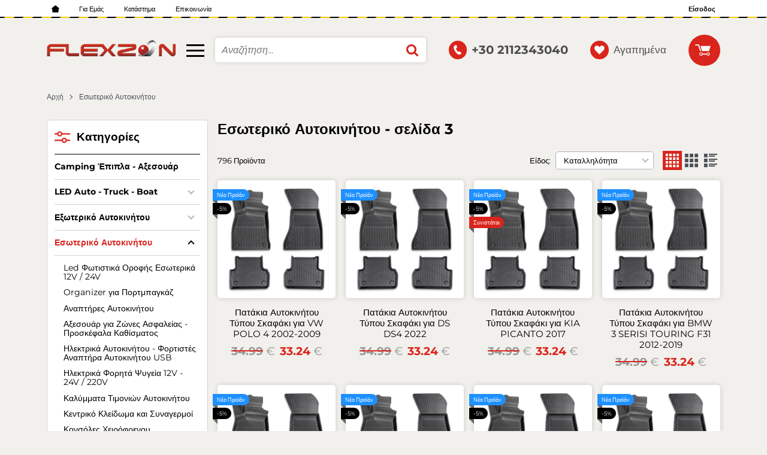

--- FILE ---
content_type: text/html; charset=UTF-8
request_url: https://flexzon.gr/soterhic-ytocintoy/p3
body_size: 43318
content:
        <!DOCTYPE html>
        <html lang="gr" translate="no" data-theme="themes/flexzon/" data-urlbase="/">
        <head>
            <base href="https://flexzon.gr/">
            <title>Εσωτερικό Αυτοκινήτου - σελίδα 3 | Flexzon.gr</title>
            <meta charset="UTF-8">
            <meta name="description" content="Εσωτερικό Αυτοκινήτου изберете от над ➤ [796] продукта ➤ Цени започващи от [0.89] € ☛ Бърза доставка ✈ Поръчайте онлайн или на ☎[+30 2112343040] ☛ flexzon.gr - σελίδα 3">
            <meta name="viewport" content="width=device-width, initial-scale=1.0, minimum-scale=1.0, maximum-scale=2.0, viewport-fit=cover">
                        <meta name="google" content="notranslate">
                        <meta name="google-site-verification" content="4JV30jR810xbUDgaEsgq-ytgeR3ya4FMKueBLn6DrKg">
                        <meta name="facebook-domain-verification" content="29xfpz9qbt3htjhttj53kkpxx4kmhe">
                        <meta name="robots" content="index, follow">
                        <link rel="canonical" href="https://flexzon.gr/soterhic-ytocintoy/p3">
                    <link rel="preload" href="/fonts/montserrat_latin.woff2" as="font" type="font/woff2" crossorigin>
        <link rel="preload" href="/fonts/montserrat_cyrillic.woff2" as="font" type="font/woff2" crossorigin>
                    <link rel="preload" href="/themes/flexzon/vendor.268.css" as="style" type="text/css">
            <link rel="preload" href="/themes/flexzon/main.268.css" as="style" type="text/css">
            <link rel="preload" href="/themes/flexzon/vendor.268.js" as="script" type="text/javascript">
            <link rel="preload" href="/themes/flexzon/main.268.js" as="script" type="text/javascript">
            <link rel="stylesheet" type="text/css" href="/themes/flexzon/vendor.268.css">
            <link rel="stylesheet" type="text/css" href="/themes/flexzon/main.268.css">
                        <link rel="apple-touch-icon" href="/resources/apple-touch-icon.png">
                            <link rel="prev" href="/soterhic-ytocintoy/p2" />
                            <link rel="next" href="/soterhic-ytocintoy/p4" />
                                        <link rel="icon" type="image/ico" href="/resources/favicon.ico">
                                        <link rel="icon" type="image/png" sizes="64x64" href="/resources/favicon64.png">
                    <link rel="alternate" type="application/rss+xml" title="flexzon.gr RSS feed"
            href="/rss_feed/view/1" />
                    <meta property="og:type" content="website">
            <meta property="og:title" content="Εσωτερικό Αυτοκινήτου - σελίδα 3 | Flexzon.gr">
            <meta property="og:description" content="Εσωτερικό Αυτοκινήτου изберете от над ➤ [796] продукта ➤ Цени започващи от [0.89] € ☛ Бърза доставка ✈ Поръчайте онлайн или на ☎[+30 2112343040] ☛ flexzon.gr - σελίδα 3">
            <meta property="og:image" content="https://flexzon.gr/resources/230721093247flexzon2023-sharingraph-min.jpg">
            <meta property="og:site_name" content="Flexzon.gr">
            <meta property="og:url" content="https://flexzon.gr/soterhic-ytocintoy/p3">
                                <script data-group="marketing">
            class TheMarketerPixel {
                constructor (api_key) {
                    var mktr = document.createElement("script");
                        mktr.async = true;
                    mktr.src = "https://t.themarketer.com/t/j/" + api_key;
                    var s = document.getElementsByTagName("script")[0];
                    s.parentNode.insertBefore(mktr,s);
                }
                event(name, data) {
                    var poll = setInterval(function () {
                        if (typeof dataLayer != 'undefined') {
                            switch (name) {
                                case 'forgot_password':
                                    dataLayer.push({
                                        event: "__sm__set_email",
                                        email_address: data.email,
                                        firstname: "",
                                        lastname: ""
                                    });
                                break;
                                case 'register':
                                    data.name = data.name.split(' ');
                                    dataLayer.push({
                                        event: "__sm__set_email",
                                        email_address: data.email,
                                        firstname: data.name[0],
                                        lastname: data.name[data.name.length - 1]
                                    });
                                    dataLayer.push({
                                        event: "__sm__set_phone",
                                        phone: data.phone,
                                    });
                                break;
                                case 'contact':
                                    data.name = data.name.split(' ');
                                    dataLayer.push({
                                        event: "__sm__set_email",
                                        email_address: data.email,
                                        firstname: data.name[0],
                                        lastname: data.name[data.name.length - 1]
                                    });
                                    dataLayer.push({
                                        event: "__sm__set_phone",
                                        phone: data.phone,
                                    });
                                break;
                                case 'subscribe':
                                    dataLayer.push({
                                        event: "__sm__set_email",
                                        email_address: data.email,
                                        firstname: "",
                                        lastname: ""
                                    });
                                break;
                                case 'unsubscribe':
                                break;
                                case 'homepage':
                                    dataLayer.push({
                                        event: "__sm__view_homepage"
                                    });
                                break;
                                case 'brand':
                                    dataLayer.push({
                                        event: "__sm__view_brand",
                                        name: data.name
                                    });
                                break;
                                case 'category':
                                    dataLayer.push({
                                        event: "__sm__view_category",
                                        category: data.hierarchy
                                    });
                                break;
                                case 'add_to_cart':
                                    dataLayer.push({
                                        event: "__sm__add_to_cart",
                                        product_id: data.id,
                                        quantity: data.quantity,
                                        variation: data.variation
                                    });
                                break;
                                case 'add_to_wishlist':
                                    dataLayer.push({
                                        event: "__sm__add_to_wishlist",
                                        product_id: data.id,
                                        variation: data.variation
                                    });
                                break;
                                case 'remove_from_wishlist':
                                    dataLayer.push({
                                        event: "__sm__remove_from_wishlist",
                                        product_id: data.id,
                                        variation: data.variation
                                    });
                                break;
                                case 'initiate_checkout':
                                    dataLayer.push({
                                        event: "__sm__initiate_checkout"
                                    });
                                break;
                                case 'remove_from_cart':
                                    dataLayer.push({
                                        event: "__sm__remove_from_cart",
                                        product_id: data.id,
                                        quantity: data.quantity,
                                        variation: data.variation
                                    });
                                break;
                                case 'purchase':
                                    data.sale.event = '__sm__order';
                                    dataLayer.push(data.sale);
                                break;
                                case 'product':
                                    dataLayer.push({
                                        event: "__sm__view_product",
                                        product_id: data.id
                                    });
                                break;
                                case 'search':
                                    dataLayer.push({
                                        event: "__sm__search",
                                        search_term: data.search
                                    });
                                break;
                            }
                            clearInterval(poll);
                        }
                    }, 1000);
                }
            }
            window.themarketer_pixel = new TheMarketerPixel('NCRBFU2G');
            </script>
                    <script>
                window.mobile_app = 0;
                window.curr = {
                    sign: '€',
                    signPos: '0',
                    signSep: ' ',
                    rate: '1',
                    code: 'EUR',
                };
                window.lang={"add_to_wishlist":"Προσθήκη στα Αγαπημένα","are_you_sure":"Сигурни ли сте?","categories":"Κατηγορίες","choose_option":"Моля изберете опция!","close_all":"κλείστε όλα","dropzone_cancel_upload":"Отмяна на качването","dropzone_cancelupload_confirmation":"Сигурни ли сте, че искате да отмените това качване?","dropzone_default_message":"Прикачи снимка","dropzone_fallback_message":"Вашият браузър не поддържа качване на файлове чрез плъзгане и пускане.","dropzone_file_too_big":"Файлът е твърде голям ({{filesize}}MiB). Максимален размер: {{maxFilesize}}MiB.","dropzone_invalid_file_type":"Не можете да качвате файлове от този тип.","dropzone_max_files_exceeded":"Не можете да качвате повече файлове.","dropzone_response_error":"Сървърът отговори с код {{statusCode}}.","dropzone_upload_canceled":"Качването е отменено.","from":"Από","incorrect_email":"Βεβαιωθείτε ότι η π. Η διεύθυνση email σας έχει εισαχθεί σωστά!","incorrect_phone":"Asigurați-vă că telefonul dvs. este introdus corect!","open_all":"Отвори всички","outstock_short":"Μη διαθέσιμο","please_choose_variant":"Моля изберете вариант!","please_fill":"Παρακαλούμε συμπληρώστε το","promo_valid":"Η προσφορά ισχύει από ","range_from":"Από","remove_from_wishlist":"Κατάργηση από αγαπημένα","search_empty_msg":"Εισαγάγετε κείμενο στο πεδίο αναζήτησης!","see_less":"Виж по-малко","show_less_filters":"Покажи по-малко филтри","show_more_filters":"Покажи още филтри","wishlist_added":"Το Προϊόν Προστέθηκε με Επιτυχία στη Λίστα των Αγαπημένων σας.","wishlist_removed":"Το Προϊόν Αφαιρέθηκε με Επιτυχία από τη Λίστα των Αγαπημένων σας."};            </script>
                    </head>
        <body id="products"
            class="cat-page cat-page--567">
                    <header class="js-header header">
                <div class="js-mainMenu menu display-mobile">
            <div class="menu__main">            <div class="menu__item  menu__item--flag-73">
                                <a class="menu__cat"
                    href="/promocii"
                    title="ΜΕ ΈΚΠΤΩΣΗ"
                     data-type="promo">
                    ΜΕ ΈΚΠΤΩΣΗ                </a>
                            </div>
                        <div class="menu__item  menu__item--flag-3">
                                <a class="menu__cat"
                    href="/novi-produkti"
                    title="Νέα προϊόντα"
                     data-type="new">
                    Νέα προϊόντα                </a>
                            </div>
                        <div class="menu__item  menu__item--flag-143">
                                <a class="menu__cat"
                    href="/preporachani"
                    title="Συνιστάται"
                     data-type="recommended">
                    Συνιστάται                </a>
                            </div>
                        <div class="cats-menu__item">
                <div class="cats-menu__holder">
                                        <a class="cats-menu__cat" href="/camping-epipla-aksesovar" title="Camping Έπιπλα - Αξεσουάρ">Camping Έπιπλα - Αξεσουάρ</a>
                                    </div>
                            </div>
                        <div class="cats-menu__item">
                <div class="cats-menu__holder cats-menu__holder--closed">
                                        <a class="cats-menu__cat" href="/led-auto-truck-boat" title="LED Auto - Truck - Boat">LED Auto - Truck - Boat</a>
                                            <span class="cats-menu__arrow js-toggle-cats js-load-listcats" data-id="430" data-type="categoryList"></span>
                                    </div>
                            </div>
                        <div class="cats-menu__item">
                <div class="cats-menu__holder cats-menu__holder--closed">
                                        <a class="cats-menu__cat" href="/xoterhic-ytocintoy" title="Εξωτερικό Αυτοκινήτου">Εξωτερικό Αυτοκινήτου</a>
                                            <span class="cats-menu__arrow js-toggle-cats js-load-listcats" data-id="568" data-type="categoryList"></span>
                                    </div>
                            </div>
                        <div class="cats-menu__item">
                <div class="cats-menu__holder cats-menu__holder--closed">
                                        <a class="cats-menu__cat" href="/soterhic-ytocintoy" title="Εσωτερικό Αυτοκινήτου">Εσωτερικό Αυτοκινήτου</a>
                                            <span class="cats-menu__arrow js-toggle-cats js-load-listcats" data-id="567" data-type="categoryList"></span>
                                    </div>
                            </div>
                        <div class="cats-menu__item">
                <div class="cats-menu__holder cats-menu__holder--closed">
                                        <a class="cats-menu__cat" href="/almmata-ytocintoy" title="Καλύμματα Αυτοκινήτου">Καλύμματα Αυτοκινήτου</a>
                                            <span class="cats-menu__arrow js-toggle-cats js-load-listcats" data-id="437" data-type="categoryList"></span>
                                    </div>
                            </div>
                        <div class="cats-menu__item">
                <div class="cats-menu__holder">
                                        <a class="cats-menu__cat" href="/paixnidia-kai-diafora-prooda" title="Παιχνίδια και Διάφορα Προϊόντα">Παιχνίδια και Διάφορα Προϊόντα</a>
                                    </div>
                            </div>
                        <div class="cats-menu__item">
                <div class="cats-menu__holder">
                                        <a class="cats-menu__cat" href="/podhlato-motosukleta-hlektriko-patini" title="Ποδήλατο - Μοτοσυκλέτα - Ηλεκτρικό Πατίνι">Ποδήλατο - Μοτοσυκλέτα - Ηλεκτρικό Πατίνι</a>
                                    </div>
                            </div>
                        <div class="cats-menu__item">
                <div class="cats-menu__holder">
                                        <a class="cats-menu__cat" href="/frodida-kai-peripoihsh-autokinhtov-forthgoi" title="Φροντίδα και Περιποίηση Αυτοκινήτου - Φορτηγού">Φροντίδα και Περιποίηση Αυτοκινήτου - Φορτηγού</a>
                                    </div>
                            </div>
                        <div class="cats-menu__item">
                <div class="cats-menu__holder cats-menu__holder--closed">
                                        <a class="cats-menu__cat" href="/grhotic-orhteg-rhactrh" title="Αγροτικά - Φορτηγά - Τρακτέρ">Αγροτικά - Φορτηγά - Τρακτέρ</a>
                                            <span class="cats-menu__arrow js-toggle-cats js-load-listcats" data-id="569" data-type="categoryList"></span>
                                    </div>
                            </div>
                    <div class="menu__item menu__item--children menu__item--brands">
            <a class="menu__cat"
                href="/produkti#brands"
                title="Μάρκες"
                data-type="brands">
                Μάρκες            </a>
                    </div>
        </div>
        </div>
                <div class="header__top">
            <div class="container d-flex">
                    <nav class="d-flex header__nav mr-auto">
            <a class="font-size-0 header__nav-link header__nav-link--home" href="/">
                <svg class="svg svg--home" aria-label="Home" role="img">
                    <use xlink:href="#svg-home"></use>
                </svg>
                <span>Αρχή</span>
            </a>
            <a class="header__nav-link" href="/gia-emas" title="Για Εμάς">Για Εμάς</a><a class="header__nav-link" href="/katasthma" title="Κατάστημα">Κατάστημα</a><a class="header__nav-link" href="/epikoinwnia" title="Επικοινωνία">Επικοινωνία</a>        </nav>
                <div class="header__sign-in d-inline-flex align-items-center">
                                <a class="js-modal header__nav-link header__login" href="/user/login">Είσοδος</a>
                            </div>
                    </div>
        </div>
                    <div class="header__head">
                            <div class="container d-flex header__buttons">
                        <div class="header__logo d-inline-flex col-4 col-lg-3 pr-2">
                        <a href="/" class="header__logo-link">
                <img class="header__logo-img"
                    src="/resources/230829143156flexzon-logo.png" width="72" height="72" alt="flexzon.gr"
                    fetchpriority="high" />
                            </a>
                        <button aria-label="Main navigation" class="d-none d-lg-inline-block hamburger--desktop js-triggerMenu hamburger hamburger--spin" type="button" data-type="desktop">
                <span class="hamburger-box"><span class="hamburger-inner"></span></span>
            </button>
                    </div>
                    <form class="js-searchForm header__search-form mr-lg-2 mr-xl-5"
                    data-ajax="/search/ajax/12"
                    action="/search/static/12"
                    method="post">
                                <input class="js-searchField header__search-bar" type="search" name="search"
                        value=""
                        placeholder="Αναζήτηση..." autocomplete="off" />
                <button type="submit" class="d-flex header__search-btn js-openSearch">
                    <svg class="svg svg--search m-auto" aria-label="search" role="img">
                        <use xlink:href="#svg-search"></use>
                    </svg>
                </button>
                            </form>
                        <a class="header__tel mr-lg-2 mr-xl-5" href="tel:+302112343040" >
                <span class="header__tel-icon ">
                    <svg class="svg svg--phone" aria-label="Phone" role="img">
                        <use xlink:href="#svg-phone"></use>
                    </svg>
                </span>
                <div class="header__tel-text ml-1">
                                        <span>+30 2112343040</span>
                                                        </div>
            </a>
                        <a class="js-wishlist header__wishlist mr-lg-2 mr-xl-5" href="/wishlist">
                <span class="header__wishlist-icon">
                    <svg class="svg svg--heart" aria-label="Heart" role="img">
                        <use xlink:href="#svg-heart"></use>
                    </svg>
                </span>
                <span class="header__wishlist-text ml-1">Αγαπημένα</span>
                <span class="js-wishlist-dot header__wishlist-dot u-hide">
                    0                </span>
            </a>
                    <div class="js-header-cart-load header__cart">
            <a class="js-cart header__cart-link" href="/">
                <svg class="svg svg--shopping-cart" aria-label="Shopping Cart" role="img">
                    <use xlink:href="#svg-shopping-cart"></use>
                </svg>
                <span class="js-cart-count header__cart-dot dot hide"></span>
            </a>
        </div>
                    <button aria-label="Main navigation" class="ml-1 ml-sm-2 d-lg-none js-triggerMenu hamburger hamburger--spin" type="button" data-type="mobile">
                <span class="hamburger-box"><span class="hamburger-inner"></span></span>
            </button>
                            </div>
                            </div>
        </header>
                <main class="products">
                <div class="breadcrumb mt-2 mb-4 display-desktop">
            <div class="container d-flex flex-lg-wrap">
                                <a class="breadcrumb__link" href="/">Αρχή</a>
                                    <span class="breadcrumb__link">Εσωτερικό Αυτοκινήτου</span>
                                </div>
        </div>
                <div class="display-mobile container mt-grid mb-grid">
            <a class="back" href="/.">Πλάτη έως Началната страница</a>
        </div>
                <div class="prods-page">
            <div class="container">
                <div class="js-prods-page-holder prods-page__holder row clearfix">
                    <section class="js-prods-list prods-list col-12 col-lg-9">
                        <h1 class="js-h1 prods-page__h1">Εσωτερικό Αυτοκινήτου - σελίδα 3</h1>
                                <div class="js-list-controls-top prods-list__controls prods-list__controls--top mb-grid">
                        <div class="display-mobile prods-list__mobile">
                <span class="js-refine-filters prods-list__refine d-flex align-items-center justify-content-center">
                    <svg class="svg svg--filters mr-1" aria-label="filters" role="img">
                        <use xlink:href="#svg-filters"></use>
                    </svg>
                    Φίλτρα                </span>
                <span class="js-mobile-views prods-list__mobile-views js-list-icon-2" data-view="3">
                    <svg class="svg svg--products-list" aria-label="products listing view" role="img">
                        <use xlink:href="#svg-products-mobile-list-2"></use>
                    </svg>
                </span>
            </div>
                        <div>
                <span class="prods-list__count js-prods-count">796 Προϊόντα</span>
                <div class="js-mobile-order prods-list__mobile-order display-mobile ml-auto">
                    <div class="prods-list__mobile-order-handle">
                        <span>Καταλληλότητα</span>
                        <svg class="svg svg--dropdown" aria-label="dropdown" role="img">
                            <use xlink:href="#svg-dropdown"></use>
                        </svg>
                    </div>
                    <div class="prods-list__mobile-order-holder hide shadow-lg"><span data-order="1">Καταλληλότητα</span><span data-order="6">Τελευταίος</span><span data-order="7">Κορυφαία σε πωλήσεις</span><span data-order="2">Αλφαβητικό ένα → ya</span><span data-order="3">Αλφαβητικά → Α</span><span data-order="4">Τιμή 0 → 9</span><span data-order="5">Τιμη 9 → 0</span>                    </div>
                </div>
            </div>
            <div class="display-desktop">
                <div class="prods-list__order">
                    Είδος:
                    <div class="custom-select ml-1">
                        <select name="order"><option value="1" selected="selected">Καταλληλότητα</option><option value="6">Τελευταίος</option><option value="7">Κορυφαία σε πωλήσεις</option><option value="2">Αλφαβητικό ένα → ya</option><option value="3">Αλφαβητικά → Α</option><option value="4">Τιμή 0 → 9</option><option value="5">Τιμη 9 → 0</option></select>
                    </div>
                </div>
                                    <div class="js-views prods-list__views">                        <svg class="svg svg--products-dk-list prods-list__view"
                            data-view="1" aria-label="products listing view" role="img">
                            <use xlink:href="#svg-products-list-1"></use>
                        </svg>
                                                <svg class="svg svg--products-dk-list prods-list__view prods-list__view--active"
                            data-view="2" aria-label="products listing view" role="img">
                            <use xlink:href="#svg-products-list-2"></use>
                        </svg>
                                                <svg class="svg svg--products-dk-list prods-list__view"
                            data-view="3" aria-label="products listing view" role="img">
                            <use xlink:href="#svg-products-list-3"></use>
                        </svg>
                                                <svg class="svg svg--products-dk-list prods-list__view"
                            data-view="4" aria-label="products listing view" role="img">
                            <use xlink:href="#svg-products-list-4"></use>
                        </svg>
                        </div>
                                </div>
        </div>
                <div class="js-list-results prods-list__results">
                <article data-id="216978"
            class="product-card  mb-grid product-card--saleable product-card--mgrid">
                            <div class="product-card__holder">
                        <figure class="product-card__figure mb-2">
            <a class="product-card__link" href="/patakia-autokinhtov-tipov-skafaki-gia-vw-polo-4-2002-2009-216978" title="Πατάκια Αυτοκινήτου Τύπου Σκαφάκι για VW POLO 4 2002-2009"
                 data-ecommerce="{&quot;google&quot;:{&quot;id&quot;:216978,&quot;name&quot;:&quot;\u03a0\u03b1\u03c4\u03ac\u03ba\u03b9\u03b1 \u0391\u03c5\u03c4\u03bf\u03ba\u03b9\u03bd\u03ae\u03c4\u03bf\u03c5 \u03a4\u03cd\u03c0\u03bf\u03c5 \u03a3\u03ba\u03b1\u03c6\u03ac\u03ba\u03b9 \u03b3\u03b9\u03b1 VW POLO 4 2002-2009&quot;,&quot;category&quot;:&quot;\u03a0\u03b1\u03c4\u03ac\u03ba\u03b9\u03b1 \u0391\u03c5\u03c4\u03bf\u03ba\u03b9\u03bd\u03ae\u03c4\u03bf\u03c5&quot;,&quot;brand&quot;:&quot;\u039f\u0395\u039c&quot;,&quot;variant&quot;:&quot;&quot;,&quot;price&quot;:&quot;33.24&quot;,&quot;quantity&quot;:1,&quot;type&quot;:&quot;addProduct&quot;},&quot;facebook&quot;:{&quot;content_ids&quot;:216978,&quot;content_name&quot;:&quot;\u03a0\u03b1\u03c4\u03ac\u03ba\u03b9\u03b1 \u0391\u03c5\u03c4\u03bf\u03ba\u03b9\u03bd\u03ae\u03c4\u03bf\u03c5 \u03a4\u03cd\u03c0\u03bf\u03c5 \u03a3\u03ba\u03b1\u03c6\u03ac\u03ba\u03b9 \u03b3\u03b9\u03b1 VW POLO 4 2002-2009&quot;,&quot;content_category&quot;:&quot;\u03a0\u03b1\u03c4\u03ac\u03ba\u03b9\u03b1 \u0391\u03c5\u03c4\u03bf\u03ba\u03b9\u03bd\u03ae\u03c4\u03bf\u03c5&quot;,&quot;value&quot;:&quot;33.24&quot;,&quot;currency&quot;:&quot;EUR&quot;,&quot;type&quot;:&quot;ViewContent&quot;}}">
                <img class="product-card__image js-lazy"
                    src="/themes/flexzon/images/product.svg"
                    data-src="/thumbs/1/eo0002.jpg"
                    width="220"
                    height="220"
                    alt="Πατάκια Αυτοκινήτου Τύπου Σκαφάκι για VW POLO 4 2002-2009">
            </a>
                    </figure>
                <h2 class="product-card__name mb-1">
            <a class="product-card__link" href="/patakia-autokinhtov-tipov-skafaki-gia-vw-polo-4-2002-2009-216978"
                title="Πατάκια Αυτοκινήτου Τύπου Σκαφάκι για VW POLO 4 2002-2009"  data-ecommerce="{&quot;google&quot;:{&quot;id&quot;:216978,&quot;name&quot;:&quot;\u03a0\u03b1\u03c4\u03ac\u03ba\u03b9\u03b1 \u0391\u03c5\u03c4\u03bf\u03ba\u03b9\u03bd\u03ae\u03c4\u03bf\u03c5 \u03a4\u03cd\u03c0\u03bf\u03c5 \u03a3\u03ba\u03b1\u03c6\u03ac\u03ba\u03b9 \u03b3\u03b9\u03b1 VW POLO 4 2002-2009&quot;,&quot;category&quot;:&quot;\u03a0\u03b1\u03c4\u03ac\u03ba\u03b9\u03b1 \u0391\u03c5\u03c4\u03bf\u03ba\u03b9\u03bd\u03ae\u03c4\u03bf\u03c5&quot;,&quot;brand&quot;:&quot;\u039f\u0395\u039c&quot;,&quot;variant&quot;:&quot;&quot;,&quot;price&quot;:&quot;33.24&quot;,&quot;quantity&quot;:1,&quot;type&quot;:&quot;addProduct&quot;},&quot;facebook&quot;:{&quot;content_ids&quot;:216978,&quot;content_name&quot;:&quot;\u03a0\u03b1\u03c4\u03ac\u03ba\u03b9\u03b1 \u0391\u03c5\u03c4\u03bf\u03ba\u03b9\u03bd\u03ae\u03c4\u03bf\u03c5 \u03a4\u03cd\u03c0\u03bf\u03c5 \u03a3\u03ba\u03b1\u03c6\u03ac\u03ba\u03b9 \u03b3\u03b9\u03b1 VW POLO 4 2002-2009&quot;,&quot;content_category&quot;:&quot;\u03a0\u03b1\u03c4\u03ac\u03ba\u03b9\u03b1 \u0391\u03c5\u03c4\u03bf\u03ba\u03b9\u03bd\u03ae\u03c4\u03bf\u03c5&quot;,&quot;value&quot;:&quot;33.24&quot;,&quot;currency&quot;:&quot;EUR&quot;,&quot;type&quot;:&quot;ViewContent&quot;}}">
                Πατάκια Αυτοκινήτου Τύπου Σκαφάκι για VW POLO 4 2002-2009            </a>
        </h2>
                <div class="js-price-container prices  prod__prices text-center">
                    <div class="js-oldprice prices__old">
            <div class="prices__num">34.99</div>
            <div class="prices__delimer">&nbsp;</div>
            <div class="prices__currency">€</div>
        </div>
                <div class="js-price prices__current">
                        <div class="prices__num">33.24</div>
            <div class="prices__delimer">&nbsp;</div>
            <div class="prices__currency">€</div>
                    </div>
                </div>
                <div class="product-card__controls">
                        <div class="product-card__actions">
                            <span class="js-wish product-card__wish"
                    title="Αγαπημένα">
                                        <svg class="svg svg--heart" aria-label="Heart" role="img">
                        <use xlink:href="#svg-heart"></use>
                    </svg>
                    <span class="js-wish-sr screen-readers-only"></span>
                </span>
                            </div>
                    <form class="buy-form js-add-to-cart product-card__buy js-show-cart-immediately" method="post" action="/cart">
            <input type="hidden" name="action" value="buy" />
            <input type="hidden" name="prod_id" value="216978" />
                        <input type="hidden" name="quantity" value="1" />
                            <button class="js-btn-buy buy-form__btn btn btn-buy btn--primary btn--rounded" type="submit"  data-ecommerce="{&quot;google&quot;:{&quot;id&quot;:216978,&quot;name&quot;:&quot;\u03a0\u03b1\u03c4\u03ac\u03ba\u03b9\u03b1 \u0391\u03c5\u03c4\u03bf\u03ba\u03b9\u03bd\u03ae\u03c4\u03bf\u03c5 \u03a4\u03cd\u03c0\u03bf\u03c5 \u03a3\u03ba\u03b1\u03c6\u03ac\u03ba\u03b9 \u03b3\u03b9\u03b1 VW POLO 4 2002-2009&quot;,&quot;category&quot;:&quot;\u03a0\u03b1\u03c4\u03ac\u03ba\u03b9\u03b1 \u0391\u03c5\u03c4\u03bf\u03ba\u03b9\u03bd\u03ae\u03c4\u03bf\u03c5&quot;,&quot;brand&quot;:&quot;\u039f\u0395\u039c&quot;,&quot;variant&quot;:&quot;&quot;,&quot;price&quot;:&quot;33.24&quot;,&quot;quantity&quot;:1,&quot;type&quot;:&quot;addToCart&quot;},&quot;facebook&quot;:{&quot;content_ids&quot;:216978,&quot;content_name&quot;:&quot;\u03a0\u03b1\u03c4\u03ac\u03ba\u03b9\u03b1 \u0391\u03c5\u03c4\u03bf\u03ba\u03b9\u03bd\u03ae\u03c4\u03bf\u03c5 \u03a4\u03cd\u03c0\u03bf\u03c5 \u03a3\u03ba\u03b1\u03c6\u03ac\u03ba\u03b9 \u03b3\u03b9\u03b1 VW POLO 4 2002-2009&quot;,&quot;content_category&quot;:&quot;\u03a0\u03b1\u03c4\u03ac\u03ba\u03b9\u03b1 \u0391\u03c5\u03c4\u03bf\u03ba\u03b9\u03bd\u03ae\u03c4\u03bf\u03c5&quot;,&quot;value&quot;:&quot;33.24&quot;,&quot;currency&quot;:&quot;EUR&quot;,&quot;type&quot;:&quot;AddToCart&quot;}}"><span>Αγοράστε</span></button>
                        </form>
                </div>
                    <span class="stickers product-card__stickers">
                    <span data-id="3" class="js-sticker stickers__sticker"  style="background-color: dodgerblue; border-color: dodgerblue;color: white;"><span class="stickers__sticker-title">Νέο Προϊόν</span>
        </span>
                <span data-id="73" class="js-sticker stickers__sticker"  style="background-color: black; border-color: black;color: white;"><span class="stickers__sticker-title"> -5%</span>
        </span>
                    </span>
                        </div>
                    </article>
                <article data-id="216977"
            class="product-card  mb-grid product-card--saleable product-card--mgrid">
                            <div class="product-card__holder">
                        <figure class="product-card__figure mb-2">
            <a class="product-card__link" href="/patakia-autokinhtov-tipov-skafaki-gia-ds-ds4-2022-216977" title="Πατάκια Αυτοκινήτου Τύπου Σκαφάκι για DS  DS4 2022"
                 data-ecommerce="{&quot;google&quot;:{&quot;id&quot;:216977,&quot;name&quot;:&quot;\u03a0\u03b1\u03c4\u03ac\u03ba\u03b9\u03b1 \u0391\u03c5\u03c4\u03bf\u03ba\u03b9\u03bd\u03ae\u03c4\u03bf\u03c5 \u03a4\u03cd\u03c0\u03bf\u03c5 \u03a3\u03ba\u03b1\u03c6\u03ac\u03ba\u03b9 \u03b3\u03b9\u03b1 DS  DS4 2022&quot;,&quot;category&quot;:&quot;\u03a0\u03b1\u03c4\u03ac\u03ba\u03b9\u03b1 \u0391\u03c5\u03c4\u03bf\u03ba\u03b9\u03bd\u03ae\u03c4\u03bf\u03c5&quot;,&quot;brand&quot;:&quot;\u039f\u0395\u039c&quot;,&quot;variant&quot;:&quot;&quot;,&quot;price&quot;:&quot;33.24&quot;,&quot;quantity&quot;:1,&quot;type&quot;:&quot;addProduct&quot;},&quot;facebook&quot;:{&quot;content_ids&quot;:216977,&quot;content_name&quot;:&quot;\u03a0\u03b1\u03c4\u03ac\u03ba\u03b9\u03b1 \u0391\u03c5\u03c4\u03bf\u03ba\u03b9\u03bd\u03ae\u03c4\u03bf\u03c5 \u03a4\u03cd\u03c0\u03bf\u03c5 \u03a3\u03ba\u03b1\u03c6\u03ac\u03ba\u03b9 \u03b3\u03b9\u03b1 DS  DS4 2022&quot;,&quot;content_category&quot;:&quot;\u03a0\u03b1\u03c4\u03ac\u03ba\u03b9\u03b1 \u0391\u03c5\u03c4\u03bf\u03ba\u03b9\u03bd\u03ae\u03c4\u03bf\u03c5&quot;,&quot;value&quot;:&quot;33.24&quot;,&quot;currency&quot;:&quot;EUR&quot;,&quot;type&quot;:&quot;ViewContent&quot;}}">
                <img class="product-card__image js-lazy"
                    src="/themes/flexzon/images/product.svg"
                    data-src="/thumbs/1/251126130039eo0002.jpg"
                    width="220"
                    height="220"
                    alt="Πατάκια Αυτοκινήτου Τύπου Σκαφάκι για DS  DS4 2022">
            </a>
                    </figure>
                <h2 class="product-card__name mb-1">
            <a class="product-card__link" href="/patakia-autokinhtov-tipov-skafaki-gia-ds-ds4-2022-216977"
                title="Πατάκια Αυτοκινήτου Τύπου Σκαφάκι για DS  DS4 2022"  data-ecommerce="{&quot;google&quot;:{&quot;id&quot;:216977,&quot;name&quot;:&quot;\u03a0\u03b1\u03c4\u03ac\u03ba\u03b9\u03b1 \u0391\u03c5\u03c4\u03bf\u03ba\u03b9\u03bd\u03ae\u03c4\u03bf\u03c5 \u03a4\u03cd\u03c0\u03bf\u03c5 \u03a3\u03ba\u03b1\u03c6\u03ac\u03ba\u03b9 \u03b3\u03b9\u03b1 DS  DS4 2022&quot;,&quot;category&quot;:&quot;\u03a0\u03b1\u03c4\u03ac\u03ba\u03b9\u03b1 \u0391\u03c5\u03c4\u03bf\u03ba\u03b9\u03bd\u03ae\u03c4\u03bf\u03c5&quot;,&quot;brand&quot;:&quot;\u039f\u0395\u039c&quot;,&quot;variant&quot;:&quot;&quot;,&quot;price&quot;:&quot;33.24&quot;,&quot;quantity&quot;:1,&quot;type&quot;:&quot;addProduct&quot;},&quot;facebook&quot;:{&quot;content_ids&quot;:216977,&quot;content_name&quot;:&quot;\u03a0\u03b1\u03c4\u03ac\u03ba\u03b9\u03b1 \u0391\u03c5\u03c4\u03bf\u03ba\u03b9\u03bd\u03ae\u03c4\u03bf\u03c5 \u03a4\u03cd\u03c0\u03bf\u03c5 \u03a3\u03ba\u03b1\u03c6\u03ac\u03ba\u03b9 \u03b3\u03b9\u03b1 DS  DS4 2022&quot;,&quot;content_category&quot;:&quot;\u03a0\u03b1\u03c4\u03ac\u03ba\u03b9\u03b1 \u0391\u03c5\u03c4\u03bf\u03ba\u03b9\u03bd\u03ae\u03c4\u03bf\u03c5&quot;,&quot;value&quot;:&quot;33.24&quot;,&quot;currency&quot;:&quot;EUR&quot;,&quot;type&quot;:&quot;ViewContent&quot;}}">
                Πατάκια Αυτοκινήτου Τύπου Σκαφάκι για DS  DS4 2022            </a>
        </h2>
                <div class="js-price-container prices  prod__prices text-center">
                    <div class="js-oldprice prices__old">
            <div class="prices__num">34.99</div>
            <div class="prices__delimer">&nbsp;</div>
            <div class="prices__currency">€</div>
        </div>
                <div class="js-price prices__current">
                        <div class="prices__num">33.24</div>
            <div class="prices__delimer">&nbsp;</div>
            <div class="prices__currency">€</div>
                    </div>
                </div>
                <div class="product-card__controls">
                        <div class="product-card__actions">
                            <span class="js-wish product-card__wish"
                    title="Αγαπημένα">
                                        <svg class="svg svg--heart" aria-label="Heart" role="img">
                        <use xlink:href="#svg-heart"></use>
                    </svg>
                    <span class="js-wish-sr screen-readers-only"></span>
                </span>
                            </div>
                    <form class="buy-form js-add-to-cart product-card__buy js-show-cart-immediately" method="post" action="/cart">
            <input type="hidden" name="action" value="buy" />
            <input type="hidden" name="prod_id" value="216977" />
                        <input type="hidden" name="quantity" value="1" />
                            <button class="js-btn-buy buy-form__btn btn btn-buy btn--primary btn--rounded" type="submit"  data-ecommerce="{&quot;google&quot;:{&quot;id&quot;:216977,&quot;name&quot;:&quot;\u03a0\u03b1\u03c4\u03ac\u03ba\u03b9\u03b1 \u0391\u03c5\u03c4\u03bf\u03ba\u03b9\u03bd\u03ae\u03c4\u03bf\u03c5 \u03a4\u03cd\u03c0\u03bf\u03c5 \u03a3\u03ba\u03b1\u03c6\u03ac\u03ba\u03b9 \u03b3\u03b9\u03b1 DS  DS4 2022&quot;,&quot;category&quot;:&quot;\u03a0\u03b1\u03c4\u03ac\u03ba\u03b9\u03b1 \u0391\u03c5\u03c4\u03bf\u03ba\u03b9\u03bd\u03ae\u03c4\u03bf\u03c5&quot;,&quot;brand&quot;:&quot;\u039f\u0395\u039c&quot;,&quot;variant&quot;:&quot;&quot;,&quot;price&quot;:&quot;33.24&quot;,&quot;quantity&quot;:1,&quot;type&quot;:&quot;addToCart&quot;},&quot;facebook&quot;:{&quot;content_ids&quot;:216977,&quot;content_name&quot;:&quot;\u03a0\u03b1\u03c4\u03ac\u03ba\u03b9\u03b1 \u0391\u03c5\u03c4\u03bf\u03ba\u03b9\u03bd\u03ae\u03c4\u03bf\u03c5 \u03a4\u03cd\u03c0\u03bf\u03c5 \u03a3\u03ba\u03b1\u03c6\u03ac\u03ba\u03b9 \u03b3\u03b9\u03b1 DS  DS4 2022&quot;,&quot;content_category&quot;:&quot;\u03a0\u03b1\u03c4\u03ac\u03ba\u03b9\u03b1 \u0391\u03c5\u03c4\u03bf\u03ba\u03b9\u03bd\u03ae\u03c4\u03bf\u03c5&quot;,&quot;value&quot;:&quot;33.24&quot;,&quot;currency&quot;:&quot;EUR&quot;,&quot;type&quot;:&quot;AddToCart&quot;}}"><span>Αγοράστε</span></button>
                        </form>
                </div>
                    <span class="stickers product-card__stickers">
                    <span data-id="3" class="js-sticker stickers__sticker"  style="background-color: dodgerblue; border-color: dodgerblue;color: white;"><span class="stickers__sticker-title">Νέο Προϊόν</span>
        </span>
                <span data-id="73" class="js-sticker stickers__sticker"  style="background-color: black; border-color: black;color: white;"><span class="stickers__sticker-title"> -5%</span>
        </span>
                    </span>
                        </div>
                    </article>
                <article data-id="216976"
            class="product-card  mb-grid product-card--saleable product-card--mgrid">
                            <div class="product-card__holder">
                        <figure class="product-card__figure mb-2">
            <a class="product-card__link" href="/patakia-autokinhtov-tipov-skafaki-gia-kia-picanto-2017-216976" title="Πατάκια Αυτοκινήτου Τύπου Σκαφάκι για KIA PICANTO 2017"
                 data-ecommerce="{&quot;google&quot;:{&quot;id&quot;:216976,&quot;name&quot;:&quot;\u03a0\u03b1\u03c4\u03ac\u03ba\u03b9\u03b1 \u0391\u03c5\u03c4\u03bf\u03ba\u03b9\u03bd\u03ae\u03c4\u03bf\u03c5 \u03a4\u03cd\u03c0\u03bf\u03c5 \u03a3\u03ba\u03b1\u03c6\u03ac\u03ba\u03b9 \u03b3\u03b9\u03b1 KIA PICANTO 2017&quot;,&quot;category&quot;:&quot;\u03a0\u03b1\u03c4\u03ac\u03ba\u03b9\u03b1 \u0391\u03c5\u03c4\u03bf\u03ba\u03b9\u03bd\u03ae\u03c4\u03bf\u03c5&quot;,&quot;brand&quot;:&quot;\u039f\u0395\u039c&quot;,&quot;variant&quot;:&quot;&quot;,&quot;price&quot;:&quot;33.24&quot;,&quot;quantity&quot;:1,&quot;type&quot;:&quot;addProduct&quot;},&quot;facebook&quot;:{&quot;content_ids&quot;:216976,&quot;content_name&quot;:&quot;\u03a0\u03b1\u03c4\u03ac\u03ba\u03b9\u03b1 \u0391\u03c5\u03c4\u03bf\u03ba\u03b9\u03bd\u03ae\u03c4\u03bf\u03c5 \u03a4\u03cd\u03c0\u03bf\u03c5 \u03a3\u03ba\u03b1\u03c6\u03ac\u03ba\u03b9 \u03b3\u03b9\u03b1 KIA PICANTO 2017&quot;,&quot;content_category&quot;:&quot;\u03a0\u03b1\u03c4\u03ac\u03ba\u03b9\u03b1 \u0391\u03c5\u03c4\u03bf\u03ba\u03b9\u03bd\u03ae\u03c4\u03bf\u03c5&quot;,&quot;value&quot;:&quot;33.24&quot;,&quot;currency&quot;:&quot;EUR&quot;,&quot;type&quot;:&quot;ViewContent&quot;}}">
                <img class="product-card__image js-lazy"
                    src="/themes/flexzon/images/product.svg"
                    data-src="/thumbs/1/251120155656eo0002.jpg"
                    width="220"
                    height="220"
                    alt="Πατάκια Αυτοκινήτου Τύπου Σκαφάκι για KIA PICANTO 2017">
            </a>
                    </figure>
                <h2 class="product-card__name mb-1">
            <a class="product-card__link" href="/patakia-autokinhtov-tipov-skafaki-gia-kia-picanto-2017-216976"
                title="Πατάκια Αυτοκινήτου Τύπου Σκαφάκι για KIA PICANTO 2017"  data-ecommerce="{&quot;google&quot;:{&quot;id&quot;:216976,&quot;name&quot;:&quot;\u03a0\u03b1\u03c4\u03ac\u03ba\u03b9\u03b1 \u0391\u03c5\u03c4\u03bf\u03ba\u03b9\u03bd\u03ae\u03c4\u03bf\u03c5 \u03a4\u03cd\u03c0\u03bf\u03c5 \u03a3\u03ba\u03b1\u03c6\u03ac\u03ba\u03b9 \u03b3\u03b9\u03b1 KIA PICANTO 2017&quot;,&quot;category&quot;:&quot;\u03a0\u03b1\u03c4\u03ac\u03ba\u03b9\u03b1 \u0391\u03c5\u03c4\u03bf\u03ba\u03b9\u03bd\u03ae\u03c4\u03bf\u03c5&quot;,&quot;brand&quot;:&quot;\u039f\u0395\u039c&quot;,&quot;variant&quot;:&quot;&quot;,&quot;price&quot;:&quot;33.24&quot;,&quot;quantity&quot;:1,&quot;type&quot;:&quot;addProduct&quot;},&quot;facebook&quot;:{&quot;content_ids&quot;:216976,&quot;content_name&quot;:&quot;\u03a0\u03b1\u03c4\u03ac\u03ba\u03b9\u03b1 \u0391\u03c5\u03c4\u03bf\u03ba\u03b9\u03bd\u03ae\u03c4\u03bf\u03c5 \u03a4\u03cd\u03c0\u03bf\u03c5 \u03a3\u03ba\u03b1\u03c6\u03ac\u03ba\u03b9 \u03b3\u03b9\u03b1 KIA PICANTO 2017&quot;,&quot;content_category&quot;:&quot;\u03a0\u03b1\u03c4\u03ac\u03ba\u03b9\u03b1 \u0391\u03c5\u03c4\u03bf\u03ba\u03b9\u03bd\u03ae\u03c4\u03bf\u03c5&quot;,&quot;value&quot;:&quot;33.24&quot;,&quot;currency&quot;:&quot;EUR&quot;,&quot;type&quot;:&quot;ViewContent&quot;}}">
                Πατάκια Αυτοκινήτου Τύπου Σκαφάκι για KIA PICANTO 2017            </a>
        </h2>
                <div class="js-price-container prices  prod__prices text-center">
                    <div class="js-oldprice prices__old">
            <div class="prices__num">34.99</div>
            <div class="prices__delimer">&nbsp;</div>
            <div class="prices__currency">€</div>
        </div>
                <div class="js-price prices__current">
                        <div class="prices__num">33.24</div>
            <div class="prices__delimer">&nbsp;</div>
            <div class="prices__currency">€</div>
                    </div>
                </div>
                <div class="product-card__controls">
                        <div class="product-card__actions">
                            <span class="js-wish product-card__wish"
                    title="Αγαπημένα">
                                        <svg class="svg svg--heart" aria-label="Heart" role="img">
                        <use xlink:href="#svg-heart"></use>
                    </svg>
                    <span class="js-wish-sr screen-readers-only"></span>
                </span>
                            </div>
                    <form class="buy-form js-add-to-cart product-card__buy js-show-cart-immediately" method="post" action="/cart">
            <input type="hidden" name="action" value="buy" />
            <input type="hidden" name="prod_id" value="216976" />
                        <input type="hidden" name="quantity" value="1" />
                            <button class="js-btn-buy buy-form__btn btn btn-buy btn--primary btn--rounded" type="submit"  data-ecommerce="{&quot;google&quot;:{&quot;id&quot;:216976,&quot;name&quot;:&quot;\u03a0\u03b1\u03c4\u03ac\u03ba\u03b9\u03b1 \u0391\u03c5\u03c4\u03bf\u03ba\u03b9\u03bd\u03ae\u03c4\u03bf\u03c5 \u03a4\u03cd\u03c0\u03bf\u03c5 \u03a3\u03ba\u03b1\u03c6\u03ac\u03ba\u03b9 \u03b3\u03b9\u03b1 KIA PICANTO 2017&quot;,&quot;category&quot;:&quot;\u03a0\u03b1\u03c4\u03ac\u03ba\u03b9\u03b1 \u0391\u03c5\u03c4\u03bf\u03ba\u03b9\u03bd\u03ae\u03c4\u03bf\u03c5&quot;,&quot;brand&quot;:&quot;\u039f\u0395\u039c&quot;,&quot;variant&quot;:&quot;&quot;,&quot;price&quot;:&quot;33.24&quot;,&quot;quantity&quot;:1,&quot;type&quot;:&quot;addToCart&quot;},&quot;facebook&quot;:{&quot;content_ids&quot;:216976,&quot;content_name&quot;:&quot;\u03a0\u03b1\u03c4\u03ac\u03ba\u03b9\u03b1 \u0391\u03c5\u03c4\u03bf\u03ba\u03b9\u03bd\u03ae\u03c4\u03bf\u03c5 \u03a4\u03cd\u03c0\u03bf\u03c5 \u03a3\u03ba\u03b1\u03c6\u03ac\u03ba\u03b9 \u03b3\u03b9\u03b1 KIA PICANTO 2017&quot;,&quot;content_category&quot;:&quot;\u03a0\u03b1\u03c4\u03ac\u03ba\u03b9\u03b1 \u0391\u03c5\u03c4\u03bf\u03ba\u03b9\u03bd\u03ae\u03c4\u03bf\u03c5&quot;,&quot;value&quot;:&quot;33.24&quot;,&quot;currency&quot;:&quot;EUR&quot;,&quot;type&quot;:&quot;AddToCart&quot;}}"><span>Αγοράστε</span></button>
                        </form>
                </div>
                    <span class="stickers product-card__stickers">
                    <span data-id="3" class="js-sticker stickers__sticker"  style="background-color: dodgerblue; border-color: dodgerblue;color: white;"><span class="stickers__sticker-title">Νέο Προϊόν</span>
        </span>
                <span data-id="73" class="js-sticker stickers__sticker"  style="background-color: black; border-color: black;color: white;"><span class="stickers__sticker-title"> -5%</span>
        </span>
                <span data-id="143" class="js-sticker stickers__sticker" ><span class="stickers__sticker-title">Συνιστάται</span>
        </span>
                    </span>
                        </div>
                    </article>
                <article data-id="216975"
            class="product-card  mb-grid product-card--saleable product-card--mgrid">
                            <div class="product-card__holder">
                        <figure class="product-card__figure mb-2">
            <a class="product-card__link" href="/patakia-autokinhtov-tipov-skafaki-gia-bmw-3-serisi-touring-f31-2012-2019-216975" title="Πατάκια Αυτοκινήτου Τύπου Σκαφάκι για BMW 3 SERISI TOURING F31 2012-2019 "
                 data-ecommerce="{&quot;google&quot;:{&quot;id&quot;:216975,&quot;name&quot;:&quot;\u03a0\u03b1\u03c4\u03ac\u03ba\u03b9\u03b1 \u0391\u03c5\u03c4\u03bf\u03ba\u03b9\u03bd\u03ae\u03c4\u03bf\u03c5 \u03a4\u03cd\u03c0\u03bf\u03c5 \u03a3\u03ba\u03b1\u03c6\u03ac\u03ba\u03b9 \u03b3\u03b9\u03b1 BMW 3 SERISI TOURING F31 2012-2019 &quot;,&quot;category&quot;:&quot;\u03a0\u03b1\u03c4\u03ac\u03ba\u03b9\u03b1 \u0391\u03c5\u03c4\u03bf\u03ba\u03b9\u03bd\u03ae\u03c4\u03bf\u03c5&quot;,&quot;brand&quot;:&quot;\u039f\u0395\u039c&quot;,&quot;variant&quot;:&quot;&quot;,&quot;price&quot;:&quot;33.24&quot;,&quot;quantity&quot;:1,&quot;type&quot;:&quot;addProduct&quot;},&quot;facebook&quot;:{&quot;content_ids&quot;:216975,&quot;content_name&quot;:&quot;\u03a0\u03b1\u03c4\u03ac\u03ba\u03b9\u03b1 \u0391\u03c5\u03c4\u03bf\u03ba\u03b9\u03bd\u03ae\u03c4\u03bf\u03c5 \u03a4\u03cd\u03c0\u03bf\u03c5 \u03a3\u03ba\u03b1\u03c6\u03ac\u03ba\u03b9 \u03b3\u03b9\u03b1 BMW 3 SERISI TOURING F31 2012-2019 &quot;,&quot;content_category&quot;:&quot;\u03a0\u03b1\u03c4\u03ac\u03ba\u03b9\u03b1 \u0391\u03c5\u03c4\u03bf\u03ba\u03b9\u03bd\u03ae\u03c4\u03bf\u03c5&quot;,&quot;value&quot;:&quot;33.24&quot;,&quot;currency&quot;:&quot;EUR&quot;,&quot;type&quot;:&quot;ViewContent&quot;}}">
                <img class="product-card__image js-lazy"
                    src="/themes/flexzon/images/product.svg"
                    data-src="/thumbs/1/eo0002.jpg"
                    width="220"
                    height="220"
                    alt="Πατάκια Αυτοκινήτου Τύπου Σκαφάκι για BMW 3 SERISI TOURING F31 2012-2019 ">
            </a>
                    </figure>
                <h2 class="product-card__name mb-1">
            <a class="product-card__link" href="/patakia-autokinhtov-tipov-skafaki-gia-bmw-3-serisi-touring-f31-2012-2019-216975"
                title="Πατάκια Αυτοκινήτου Τύπου Σκαφάκι για BMW 3 SERISI TOURING F31 2012-2019 "  data-ecommerce="{&quot;google&quot;:{&quot;id&quot;:216975,&quot;name&quot;:&quot;\u03a0\u03b1\u03c4\u03ac\u03ba\u03b9\u03b1 \u0391\u03c5\u03c4\u03bf\u03ba\u03b9\u03bd\u03ae\u03c4\u03bf\u03c5 \u03a4\u03cd\u03c0\u03bf\u03c5 \u03a3\u03ba\u03b1\u03c6\u03ac\u03ba\u03b9 \u03b3\u03b9\u03b1 BMW 3 SERISI TOURING F31 2012-2019 &quot;,&quot;category&quot;:&quot;\u03a0\u03b1\u03c4\u03ac\u03ba\u03b9\u03b1 \u0391\u03c5\u03c4\u03bf\u03ba\u03b9\u03bd\u03ae\u03c4\u03bf\u03c5&quot;,&quot;brand&quot;:&quot;\u039f\u0395\u039c&quot;,&quot;variant&quot;:&quot;&quot;,&quot;price&quot;:&quot;33.24&quot;,&quot;quantity&quot;:1,&quot;type&quot;:&quot;addProduct&quot;},&quot;facebook&quot;:{&quot;content_ids&quot;:216975,&quot;content_name&quot;:&quot;\u03a0\u03b1\u03c4\u03ac\u03ba\u03b9\u03b1 \u0391\u03c5\u03c4\u03bf\u03ba\u03b9\u03bd\u03ae\u03c4\u03bf\u03c5 \u03a4\u03cd\u03c0\u03bf\u03c5 \u03a3\u03ba\u03b1\u03c6\u03ac\u03ba\u03b9 \u03b3\u03b9\u03b1 BMW 3 SERISI TOURING F31 2012-2019 &quot;,&quot;content_category&quot;:&quot;\u03a0\u03b1\u03c4\u03ac\u03ba\u03b9\u03b1 \u0391\u03c5\u03c4\u03bf\u03ba\u03b9\u03bd\u03ae\u03c4\u03bf\u03c5&quot;,&quot;value&quot;:&quot;33.24&quot;,&quot;currency&quot;:&quot;EUR&quot;,&quot;type&quot;:&quot;ViewContent&quot;}}">
                Πατάκια Αυτοκινήτου Τύπου Σκαφάκι για BMW 3 SERISI TOURING F31 2012-2019             </a>
        </h2>
                <div class="js-price-container prices  prod__prices text-center">
                    <div class="js-oldprice prices__old">
            <div class="prices__num">34.99</div>
            <div class="prices__delimer">&nbsp;</div>
            <div class="prices__currency">€</div>
        </div>
                <div class="js-price prices__current">
                        <div class="prices__num">33.24</div>
            <div class="prices__delimer">&nbsp;</div>
            <div class="prices__currency">€</div>
                    </div>
                </div>
                <div class="product-card__controls">
                        <div class="product-card__actions">
                            <span class="js-wish product-card__wish"
                    title="Αγαπημένα">
                                        <svg class="svg svg--heart" aria-label="Heart" role="img">
                        <use xlink:href="#svg-heart"></use>
                    </svg>
                    <span class="js-wish-sr screen-readers-only"></span>
                </span>
                            </div>
                    <form class="buy-form js-add-to-cart product-card__buy js-show-cart-immediately" method="post" action="/cart">
            <input type="hidden" name="action" value="buy" />
            <input type="hidden" name="prod_id" value="216975" />
                        <input type="hidden" name="quantity" value="1" />
                            <button class="js-btn-buy buy-form__btn btn btn-buy btn--primary btn--rounded" type="submit"  data-ecommerce="{&quot;google&quot;:{&quot;id&quot;:216975,&quot;name&quot;:&quot;\u03a0\u03b1\u03c4\u03ac\u03ba\u03b9\u03b1 \u0391\u03c5\u03c4\u03bf\u03ba\u03b9\u03bd\u03ae\u03c4\u03bf\u03c5 \u03a4\u03cd\u03c0\u03bf\u03c5 \u03a3\u03ba\u03b1\u03c6\u03ac\u03ba\u03b9 \u03b3\u03b9\u03b1 BMW 3 SERISI TOURING F31 2012-2019 &quot;,&quot;category&quot;:&quot;\u03a0\u03b1\u03c4\u03ac\u03ba\u03b9\u03b1 \u0391\u03c5\u03c4\u03bf\u03ba\u03b9\u03bd\u03ae\u03c4\u03bf\u03c5&quot;,&quot;brand&quot;:&quot;\u039f\u0395\u039c&quot;,&quot;variant&quot;:&quot;&quot;,&quot;price&quot;:&quot;33.24&quot;,&quot;quantity&quot;:1,&quot;type&quot;:&quot;addToCart&quot;},&quot;facebook&quot;:{&quot;content_ids&quot;:216975,&quot;content_name&quot;:&quot;\u03a0\u03b1\u03c4\u03ac\u03ba\u03b9\u03b1 \u0391\u03c5\u03c4\u03bf\u03ba\u03b9\u03bd\u03ae\u03c4\u03bf\u03c5 \u03a4\u03cd\u03c0\u03bf\u03c5 \u03a3\u03ba\u03b1\u03c6\u03ac\u03ba\u03b9 \u03b3\u03b9\u03b1 BMW 3 SERISI TOURING F31 2012-2019 &quot;,&quot;content_category&quot;:&quot;\u03a0\u03b1\u03c4\u03ac\u03ba\u03b9\u03b1 \u0391\u03c5\u03c4\u03bf\u03ba\u03b9\u03bd\u03ae\u03c4\u03bf\u03c5&quot;,&quot;value&quot;:&quot;33.24&quot;,&quot;currency&quot;:&quot;EUR&quot;,&quot;type&quot;:&quot;AddToCart&quot;}}"><span>Αγοράστε</span></button>
                        </form>
                </div>
                    <span class="stickers product-card__stickers">
                    <span data-id="3" class="js-sticker stickers__sticker"  style="background-color: dodgerblue; border-color: dodgerblue;color: white;"><span class="stickers__sticker-title">Νέο Προϊόν</span>
        </span>
                <span data-id="73" class="js-sticker stickers__sticker"  style="background-color: black; border-color: black;color: white;"><span class="stickers__sticker-title"> -5%</span>
        </span>
                    </span>
                        </div>
                    </article>
                <article data-id="216974"
            class="product-card  mb-grid product-card--saleable product-card--mgrid">
                            <div class="product-card__holder">
                        <figure class="product-card__figure mb-2">
            <a class="product-card__link" href="/patakia-autokinhtov-tipov-skafaki-gia-dacia-logan-sedan-2004-2012-216974" title="Πατάκια Αυτοκινήτου Τύπου Σκαφάκι για DACIA LOGAN SEDAN 2004 - 2012"
                 data-ecommerce="{&quot;google&quot;:{&quot;id&quot;:216974,&quot;name&quot;:&quot;\u03a0\u03b1\u03c4\u03ac\u03ba\u03b9\u03b1 \u0391\u03c5\u03c4\u03bf\u03ba\u03b9\u03bd\u03ae\u03c4\u03bf\u03c5 \u03a4\u03cd\u03c0\u03bf\u03c5 \u03a3\u03ba\u03b1\u03c6\u03ac\u03ba\u03b9 \u03b3\u03b9\u03b1 DACIA LOGAN SEDAN 2004 - 2012&quot;,&quot;category&quot;:&quot;\u03a0\u03b1\u03c4\u03ac\u03ba\u03b9\u03b1 \u0391\u03c5\u03c4\u03bf\u03ba\u03b9\u03bd\u03ae\u03c4\u03bf\u03c5&quot;,&quot;brand&quot;:&quot;\u039f\u0395\u039c&quot;,&quot;variant&quot;:&quot;&quot;,&quot;price&quot;:&quot;33.24&quot;,&quot;quantity&quot;:1,&quot;type&quot;:&quot;addProduct&quot;},&quot;facebook&quot;:{&quot;content_ids&quot;:216974,&quot;content_name&quot;:&quot;\u03a0\u03b1\u03c4\u03ac\u03ba\u03b9\u03b1 \u0391\u03c5\u03c4\u03bf\u03ba\u03b9\u03bd\u03ae\u03c4\u03bf\u03c5 \u03a4\u03cd\u03c0\u03bf\u03c5 \u03a3\u03ba\u03b1\u03c6\u03ac\u03ba\u03b9 \u03b3\u03b9\u03b1 DACIA LOGAN SEDAN 2004 - 2012&quot;,&quot;content_category&quot;:&quot;\u03a0\u03b1\u03c4\u03ac\u03ba\u03b9\u03b1 \u0391\u03c5\u03c4\u03bf\u03ba\u03b9\u03bd\u03ae\u03c4\u03bf\u03c5&quot;,&quot;value&quot;:&quot;33.24&quot;,&quot;currency&quot;:&quot;EUR&quot;,&quot;type&quot;:&quot;ViewContent&quot;}}">
                <img class="product-card__image js-lazy"
                    src="/themes/flexzon/images/product.svg"
                    data-src="/thumbs/1/251126125159eo0002.jpg"
                    width="220"
                    height="220"
                    alt="Πατάκια Αυτοκινήτου Τύπου Σκαφάκι για DACIA LOGAN SEDAN 2004 - 2012">
            </a>
                    </figure>
                <h2 class="product-card__name mb-1">
            <a class="product-card__link" href="/patakia-autokinhtov-tipov-skafaki-gia-dacia-logan-sedan-2004-2012-216974"
                title="Πατάκια Αυτοκινήτου Τύπου Σκαφάκι για DACIA LOGAN SEDAN 2004 - 2012"  data-ecommerce="{&quot;google&quot;:{&quot;id&quot;:216974,&quot;name&quot;:&quot;\u03a0\u03b1\u03c4\u03ac\u03ba\u03b9\u03b1 \u0391\u03c5\u03c4\u03bf\u03ba\u03b9\u03bd\u03ae\u03c4\u03bf\u03c5 \u03a4\u03cd\u03c0\u03bf\u03c5 \u03a3\u03ba\u03b1\u03c6\u03ac\u03ba\u03b9 \u03b3\u03b9\u03b1 DACIA LOGAN SEDAN 2004 - 2012&quot;,&quot;category&quot;:&quot;\u03a0\u03b1\u03c4\u03ac\u03ba\u03b9\u03b1 \u0391\u03c5\u03c4\u03bf\u03ba\u03b9\u03bd\u03ae\u03c4\u03bf\u03c5&quot;,&quot;brand&quot;:&quot;\u039f\u0395\u039c&quot;,&quot;variant&quot;:&quot;&quot;,&quot;price&quot;:&quot;33.24&quot;,&quot;quantity&quot;:1,&quot;type&quot;:&quot;addProduct&quot;},&quot;facebook&quot;:{&quot;content_ids&quot;:216974,&quot;content_name&quot;:&quot;\u03a0\u03b1\u03c4\u03ac\u03ba\u03b9\u03b1 \u0391\u03c5\u03c4\u03bf\u03ba\u03b9\u03bd\u03ae\u03c4\u03bf\u03c5 \u03a4\u03cd\u03c0\u03bf\u03c5 \u03a3\u03ba\u03b1\u03c6\u03ac\u03ba\u03b9 \u03b3\u03b9\u03b1 DACIA LOGAN SEDAN 2004 - 2012&quot;,&quot;content_category&quot;:&quot;\u03a0\u03b1\u03c4\u03ac\u03ba\u03b9\u03b1 \u0391\u03c5\u03c4\u03bf\u03ba\u03b9\u03bd\u03ae\u03c4\u03bf\u03c5&quot;,&quot;value&quot;:&quot;33.24&quot;,&quot;currency&quot;:&quot;EUR&quot;,&quot;type&quot;:&quot;ViewContent&quot;}}">
                Πατάκια Αυτοκινήτου Τύπου Σκαφάκι για DACIA LOGAN SEDAN 2004 - 2012            </a>
        </h2>
                <div class="js-price-container prices  prod__prices text-center">
                    <div class="js-oldprice prices__old">
            <div class="prices__num">34.99</div>
            <div class="prices__delimer">&nbsp;</div>
            <div class="prices__currency">€</div>
        </div>
                <div class="js-price prices__current">
                        <div class="prices__num">33.24</div>
            <div class="prices__delimer">&nbsp;</div>
            <div class="prices__currency">€</div>
                    </div>
                </div>
                <div class="product-card__controls">
                        <div class="product-card__actions">
                            <span class="js-wish product-card__wish"
                    title="Αγαπημένα">
                                        <svg class="svg svg--heart" aria-label="Heart" role="img">
                        <use xlink:href="#svg-heart"></use>
                    </svg>
                    <span class="js-wish-sr screen-readers-only"></span>
                </span>
                            </div>
                    <form class="buy-form js-add-to-cart product-card__buy js-show-cart-immediately" method="post" action="/cart">
            <input type="hidden" name="action" value="buy" />
            <input type="hidden" name="prod_id" value="216974" />
                        <input type="hidden" name="quantity" value="1" />
                            <button class="js-btn-buy buy-form__btn btn btn-buy btn--primary btn--rounded" type="submit"  data-ecommerce="{&quot;google&quot;:{&quot;id&quot;:216974,&quot;name&quot;:&quot;\u03a0\u03b1\u03c4\u03ac\u03ba\u03b9\u03b1 \u0391\u03c5\u03c4\u03bf\u03ba\u03b9\u03bd\u03ae\u03c4\u03bf\u03c5 \u03a4\u03cd\u03c0\u03bf\u03c5 \u03a3\u03ba\u03b1\u03c6\u03ac\u03ba\u03b9 \u03b3\u03b9\u03b1 DACIA LOGAN SEDAN 2004 - 2012&quot;,&quot;category&quot;:&quot;\u03a0\u03b1\u03c4\u03ac\u03ba\u03b9\u03b1 \u0391\u03c5\u03c4\u03bf\u03ba\u03b9\u03bd\u03ae\u03c4\u03bf\u03c5&quot;,&quot;brand&quot;:&quot;\u039f\u0395\u039c&quot;,&quot;variant&quot;:&quot;&quot;,&quot;price&quot;:&quot;33.24&quot;,&quot;quantity&quot;:1,&quot;type&quot;:&quot;addToCart&quot;},&quot;facebook&quot;:{&quot;content_ids&quot;:216974,&quot;content_name&quot;:&quot;\u03a0\u03b1\u03c4\u03ac\u03ba\u03b9\u03b1 \u0391\u03c5\u03c4\u03bf\u03ba\u03b9\u03bd\u03ae\u03c4\u03bf\u03c5 \u03a4\u03cd\u03c0\u03bf\u03c5 \u03a3\u03ba\u03b1\u03c6\u03ac\u03ba\u03b9 \u03b3\u03b9\u03b1 DACIA LOGAN SEDAN 2004 - 2012&quot;,&quot;content_category&quot;:&quot;\u03a0\u03b1\u03c4\u03ac\u03ba\u03b9\u03b1 \u0391\u03c5\u03c4\u03bf\u03ba\u03b9\u03bd\u03ae\u03c4\u03bf\u03c5&quot;,&quot;value&quot;:&quot;33.24&quot;,&quot;currency&quot;:&quot;EUR&quot;,&quot;type&quot;:&quot;AddToCart&quot;}}"><span>Αγοράστε</span></button>
                        </form>
                </div>
                    <span class="stickers product-card__stickers">
                    <span data-id="3" class="js-sticker stickers__sticker"  style="background-color: dodgerblue; border-color: dodgerblue;color: white;"><span class="stickers__sticker-title">Νέο Προϊόν</span>
        </span>
                <span data-id="73" class="js-sticker stickers__sticker"  style="background-color: black; border-color: black;color: white;"><span class="stickers__sticker-title"> -5%</span>
        </span>
                    </span>
                        </div>
                    </article>
                <article data-id="216973"
            class="product-card  mb-grid product-card--saleable product-card--mgrid">
                            <div class="product-card__holder">
                        <figure class="product-card__figure mb-2">
            <a class="product-card__link" href="/patakia-autokinhtov-tipov-skafaki-gia-toyota-corolla-2018-216973" title="Πατάκια Αυτοκινήτου Τύπου Σκαφάκι για TOYOTA COROLLA 2018"
                 data-ecommerce="{&quot;google&quot;:{&quot;id&quot;:216973,&quot;name&quot;:&quot;\u03a0\u03b1\u03c4\u03ac\u03ba\u03b9\u03b1 \u0391\u03c5\u03c4\u03bf\u03ba\u03b9\u03bd\u03ae\u03c4\u03bf\u03c5 \u03a4\u03cd\u03c0\u03bf\u03c5 \u03a3\u03ba\u03b1\u03c6\u03ac\u03ba\u03b9 \u03b3\u03b9\u03b1 TOYOTA COROLLA 2018&quot;,&quot;category&quot;:&quot;\u03a0\u03b1\u03c4\u03ac\u03ba\u03b9\u03b1 \u0391\u03c5\u03c4\u03bf\u03ba\u03b9\u03bd\u03ae\u03c4\u03bf\u03c5&quot;,&quot;brand&quot;:&quot;\u039f\u0395\u039c&quot;,&quot;variant&quot;:&quot;&quot;,&quot;price&quot;:&quot;33.24&quot;,&quot;quantity&quot;:1,&quot;type&quot;:&quot;addProduct&quot;},&quot;facebook&quot;:{&quot;content_ids&quot;:216973,&quot;content_name&quot;:&quot;\u03a0\u03b1\u03c4\u03ac\u03ba\u03b9\u03b1 \u0391\u03c5\u03c4\u03bf\u03ba\u03b9\u03bd\u03ae\u03c4\u03bf\u03c5 \u03a4\u03cd\u03c0\u03bf\u03c5 \u03a3\u03ba\u03b1\u03c6\u03ac\u03ba\u03b9 \u03b3\u03b9\u03b1 TOYOTA COROLLA 2018&quot;,&quot;content_category&quot;:&quot;\u03a0\u03b1\u03c4\u03ac\u03ba\u03b9\u03b1 \u0391\u03c5\u03c4\u03bf\u03ba\u03b9\u03bd\u03ae\u03c4\u03bf\u03c5&quot;,&quot;value&quot;:&quot;33.24&quot;,&quot;currency&quot;:&quot;EUR&quot;,&quot;type&quot;:&quot;ViewContent&quot;}}">
                <img class="product-card__image js-lazy"
                    src="/themes/flexzon/images/product.svg"
                    data-src="/thumbs/1/251121113034eo0002.jpg"
                    width="220"
                    height="220"
                    alt="Πατάκια Αυτοκινήτου Τύπου Σκαφάκι για TOYOTA COROLLA 2018">
            </a>
                    </figure>
                <h2 class="product-card__name mb-1">
            <a class="product-card__link" href="/patakia-autokinhtov-tipov-skafaki-gia-toyota-corolla-2018-216973"
                title="Πατάκια Αυτοκινήτου Τύπου Σκαφάκι για TOYOTA COROLLA 2018"  data-ecommerce="{&quot;google&quot;:{&quot;id&quot;:216973,&quot;name&quot;:&quot;\u03a0\u03b1\u03c4\u03ac\u03ba\u03b9\u03b1 \u0391\u03c5\u03c4\u03bf\u03ba\u03b9\u03bd\u03ae\u03c4\u03bf\u03c5 \u03a4\u03cd\u03c0\u03bf\u03c5 \u03a3\u03ba\u03b1\u03c6\u03ac\u03ba\u03b9 \u03b3\u03b9\u03b1 TOYOTA COROLLA 2018&quot;,&quot;category&quot;:&quot;\u03a0\u03b1\u03c4\u03ac\u03ba\u03b9\u03b1 \u0391\u03c5\u03c4\u03bf\u03ba\u03b9\u03bd\u03ae\u03c4\u03bf\u03c5&quot;,&quot;brand&quot;:&quot;\u039f\u0395\u039c&quot;,&quot;variant&quot;:&quot;&quot;,&quot;price&quot;:&quot;33.24&quot;,&quot;quantity&quot;:1,&quot;type&quot;:&quot;addProduct&quot;},&quot;facebook&quot;:{&quot;content_ids&quot;:216973,&quot;content_name&quot;:&quot;\u03a0\u03b1\u03c4\u03ac\u03ba\u03b9\u03b1 \u0391\u03c5\u03c4\u03bf\u03ba\u03b9\u03bd\u03ae\u03c4\u03bf\u03c5 \u03a4\u03cd\u03c0\u03bf\u03c5 \u03a3\u03ba\u03b1\u03c6\u03ac\u03ba\u03b9 \u03b3\u03b9\u03b1 TOYOTA COROLLA 2018&quot;,&quot;content_category&quot;:&quot;\u03a0\u03b1\u03c4\u03ac\u03ba\u03b9\u03b1 \u0391\u03c5\u03c4\u03bf\u03ba\u03b9\u03bd\u03ae\u03c4\u03bf\u03c5&quot;,&quot;value&quot;:&quot;33.24&quot;,&quot;currency&quot;:&quot;EUR&quot;,&quot;type&quot;:&quot;ViewContent&quot;}}">
                Πατάκια Αυτοκινήτου Τύπου Σκαφάκι για TOYOTA COROLLA 2018            </a>
        </h2>
                <div class="js-price-container prices  prod__prices text-center">
                    <div class="js-oldprice prices__old">
            <div class="prices__num">34.99</div>
            <div class="prices__delimer">&nbsp;</div>
            <div class="prices__currency">€</div>
        </div>
                <div class="js-price prices__current">
                        <div class="prices__num">33.24</div>
            <div class="prices__delimer">&nbsp;</div>
            <div class="prices__currency">€</div>
                    </div>
                </div>
                <div class="product-card__controls">
                        <div class="product-card__actions">
                            <span class="js-wish product-card__wish"
                    title="Αγαπημένα">
                                        <svg class="svg svg--heart" aria-label="Heart" role="img">
                        <use xlink:href="#svg-heart"></use>
                    </svg>
                    <span class="js-wish-sr screen-readers-only"></span>
                </span>
                            </div>
                    <form class="buy-form js-add-to-cart product-card__buy js-show-cart-immediately" method="post" action="/cart">
            <input type="hidden" name="action" value="buy" />
            <input type="hidden" name="prod_id" value="216973" />
                        <input type="hidden" name="quantity" value="1" />
                            <button class="js-btn-buy buy-form__btn btn btn-buy btn--primary btn--rounded" type="submit"  data-ecommerce="{&quot;google&quot;:{&quot;id&quot;:216973,&quot;name&quot;:&quot;\u03a0\u03b1\u03c4\u03ac\u03ba\u03b9\u03b1 \u0391\u03c5\u03c4\u03bf\u03ba\u03b9\u03bd\u03ae\u03c4\u03bf\u03c5 \u03a4\u03cd\u03c0\u03bf\u03c5 \u03a3\u03ba\u03b1\u03c6\u03ac\u03ba\u03b9 \u03b3\u03b9\u03b1 TOYOTA COROLLA 2018&quot;,&quot;category&quot;:&quot;\u03a0\u03b1\u03c4\u03ac\u03ba\u03b9\u03b1 \u0391\u03c5\u03c4\u03bf\u03ba\u03b9\u03bd\u03ae\u03c4\u03bf\u03c5&quot;,&quot;brand&quot;:&quot;\u039f\u0395\u039c&quot;,&quot;variant&quot;:&quot;&quot;,&quot;price&quot;:&quot;33.24&quot;,&quot;quantity&quot;:1,&quot;type&quot;:&quot;addToCart&quot;},&quot;facebook&quot;:{&quot;content_ids&quot;:216973,&quot;content_name&quot;:&quot;\u03a0\u03b1\u03c4\u03ac\u03ba\u03b9\u03b1 \u0391\u03c5\u03c4\u03bf\u03ba\u03b9\u03bd\u03ae\u03c4\u03bf\u03c5 \u03a4\u03cd\u03c0\u03bf\u03c5 \u03a3\u03ba\u03b1\u03c6\u03ac\u03ba\u03b9 \u03b3\u03b9\u03b1 TOYOTA COROLLA 2018&quot;,&quot;content_category&quot;:&quot;\u03a0\u03b1\u03c4\u03ac\u03ba\u03b9\u03b1 \u0391\u03c5\u03c4\u03bf\u03ba\u03b9\u03bd\u03ae\u03c4\u03bf\u03c5&quot;,&quot;value&quot;:&quot;33.24&quot;,&quot;currency&quot;:&quot;EUR&quot;,&quot;type&quot;:&quot;AddToCart&quot;}}"><span>Αγοράστε</span></button>
                        </form>
                </div>
                    <span class="stickers product-card__stickers">
                    <span data-id="3" class="js-sticker stickers__sticker"  style="background-color: dodgerblue; border-color: dodgerblue;color: white;"><span class="stickers__sticker-title">Νέο Προϊόν</span>
        </span>
                <span data-id="73" class="js-sticker stickers__sticker"  style="background-color: black; border-color: black;color: white;"><span class="stickers__sticker-title"> -5%</span>
        </span>
                    </span>
                        </div>
                    </article>
                <article data-id="216972"
            class="product-card  mb-grid product-card--saleable product-card--mgrid">
                            <div class="product-card__holder">
                        <figure class="product-card__figure mb-2">
            <a class="product-card__link" href="/patakia-autokinhtov-tipov-skafaki-gia-vw-polo-5-2009-2017-216972" title="Πατάκια Αυτοκινήτου Τύπου Σκαφάκι για VW POLO 5 2009 - 2017"
                 data-ecommerce="{&quot;google&quot;:{&quot;id&quot;:216972,&quot;name&quot;:&quot;\u03a0\u03b1\u03c4\u03ac\u03ba\u03b9\u03b1 \u0391\u03c5\u03c4\u03bf\u03ba\u03b9\u03bd\u03ae\u03c4\u03bf\u03c5 \u03a4\u03cd\u03c0\u03bf\u03c5 \u03a3\u03ba\u03b1\u03c6\u03ac\u03ba\u03b9 \u03b3\u03b9\u03b1 VW POLO 5 2009 - 2017&quot;,&quot;category&quot;:&quot;\u03a0\u03b1\u03c4\u03ac\u03ba\u03b9\u03b1 \u0391\u03c5\u03c4\u03bf\u03ba\u03b9\u03bd\u03ae\u03c4\u03bf\u03c5&quot;,&quot;brand&quot;:&quot;\u039f\u0395\u039c&quot;,&quot;variant&quot;:&quot;&quot;,&quot;price&quot;:&quot;33.24&quot;,&quot;quantity&quot;:1,&quot;type&quot;:&quot;addProduct&quot;},&quot;facebook&quot;:{&quot;content_ids&quot;:216972,&quot;content_name&quot;:&quot;\u03a0\u03b1\u03c4\u03ac\u03ba\u03b9\u03b1 \u0391\u03c5\u03c4\u03bf\u03ba\u03b9\u03bd\u03ae\u03c4\u03bf\u03c5 \u03a4\u03cd\u03c0\u03bf\u03c5 \u03a3\u03ba\u03b1\u03c6\u03ac\u03ba\u03b9 \u03b3\u03b9\u03b1 VW POLO 5 2009 - 2017&quot;,&quot;content_category&quot;:&quot;\u03a0\u03b1\u03c4\u03ac\u03ba\u03b9\u03b1 \u0391\u03c5\u03c4\u03bf\u03ba\u03b9\u03bd\u03ae\u03c4\u03bf\u03c5&quot;,&quot;value&quot;:&quot;33.24&quot;,&quot;currency&quot;:&quot;EUR&quot;,&quot;type&quot;:&quot;ViewContent&quot;}}">
                <img class="product-card__image js-lazy"
                    src="/themes/flexzon/images/product.svg"
                    data-src="/thumbs/1/251126133056eo0002.jpg"
                    width="220"
                    height="220"
                    alt="Πατάκια Αυτοκινήτου Τύπου Σκαφάκι για VW POLO 5 2009 - 2017">
            </a>
                    </figure>
                <h2 class="product-card__name mb-1">
            <a class="product-card__link" href="/patakia-autokinhtov-tipov-skafaki-gia-vw-polo-5-2009-2017-216972"
                title="Πατάκια Αυτοκινήτου Τύπου Σκαφάκι για VW POLO 5 2009 - 2017"  data-ecommerce="{&quot;google&quot;:{&quot;id&quot;:216972,&quot;name&quot;:&quot;\u03a0\u03b1\u03c4\u03ac\u03ba\u03b9\u03b1 \u0391\u03c5\u03c4\u03bf\u03ba\u03b9\u03bd\u03ae\u03c4\u03bf\u03c5 \u03a4\u03cd\u03c0\u03bf\u03c5 \u03a3\u03ba\u03b1\u03c6\u03ac\u03ba\u03b9 \u03b3\u03b9\u03b1 VW POLO 5 2009 - 2017&quot;,&quot;category&quot;:&quot;\u03a0\u03b1\u03c4\u03ac\u03ba\u03b9\u03b1 \u0391\u03c5\u03c4\u03bf\u03ba\u03b9\u03bd\u03ae\u03c4\u03bf\u03c5&quot;,&quot;brand&quot;:&quot;\u039f\u0395\u039c&quot;,&quot;variant&quot;:&quot;&quot;,&quot;price&quot;:&quot;33.24&quot;,&quot;quantity&quot;:1,&quot;type&quot;:&quot;addProduct&quot;},&quot;facebook&quot;:{&quot;content_ids&quot;:216972,&quot;content_name&quot;:&quot;\u03a0\u03b1\u03c4\u03ac\u03ba\u03b9\u03b1 \u0391\u03c5\u03c4\u03bf\u03ba\u03b9\u03bd\u03ae\u03c4\u03bf\u03c5 \u03a4\u03cd\u03c0\u03bf\u03c5 \u03a3\u03ba\u03b1\u03c6\u03ac\u03ba\u03b9 \u03b3\u03b9\u03b1 VW POLO 5 2009 - 2017&quot;,&quot;content_category&quot;:&quot;\u03a0\u03b1\u03c4\u03ac\u03ba\u03b9\u03b1 \u0391\u03c5\u03c4\u03bf\u03ba\u03b9\u03bd\u03ae\u03c4\u03bf\u03c5&quot;,&quot;value&quot;:&quot;33.24&quot;,&quot;currency&quot;:&quot;EUR&quot;,&quot;type&quot;:&quot;ViewContent&quot;}}">
                Πατάκια Αυτοκινήτου Τύπου Σκαφάκι για VW POLO 5 2009 - 2017            </a>
        </h2>
                <div class="js-price-container prices  prod__prices text-center">
                    <div class="js-oldprice prices__old">
            <div class="prices__num">34.99</div>
            <div class="prices__delimer">&nbsp;</div>
            <div class="prices__currency">€</div>
        </div>
                <div class="js-price prices__current">
                        <div class="prices__num">33.24</div>
            <div class="prices__delimer">&nbsp;</div>
            <div class="prices__currency">€</div>
                    </div>
                </div>
                <div class="product-card__controls">
                        <div class="product-card__actions">
                            <span class="js-wish product-card__wish"
                    title="Αγαπημένα">
                                        <svg class="svg svg--heart" aria-label="Heart" role="img">
                        <use xlink:href="#svg-heart"></use>
                    </svg>
                    <span class="js-wish-sr screen-readers-only"></span>
                </span>
                            </div>
                    <form class="buy-form js-add-to-cart product-card__buy js-show-cart-immediately" method="post" action="/cart">
            <input type="hidden" name="action" value="buy" />
            <input type="hidden" name="prod_id" value="216972" />
                        <input type="hidden" name="quantity" value="1" />
                            <button class="js-btn-buy buy-form__btn btn btn-buy btn--primary btn--rounded" type="submit"  data-ecommerce="{&quot;google&quot;:{&quot;id&quot;:216972,&quot;name&quot;:&quot;\u03a0\u03b1\u03c4\u03ac\u03ba\u03b9\u03b1 \u0391\u03c5\u03c4\u03bf\u03ba\u03b9\u03bd\u03ae\u03c4\u03bf\u03c5 \u03a4\u03cd\u03c0\u03bf\u03c5 \u03a3\u03ba\u03b1\u03c6\u03ac\u03ba\u03b9 \u03b3\u03b9\u03b1 VW POLO 5 2009 - 2017&quot;,&quot;category&quot;:&quot;\u03a0\u03b1\u03c4\u03ac\u03ba\u03b9\u03b1 \u0391\u03c5\u03c4\u03bf\u03ba\u03b9\u03bd\u03ae\u03c4\u03bf\u03c5&quot;,&quot;brand&quot;:&quot;\u039f\u0395\u039c&quot;,&quot;variant&quot;:&quot;&quot;,&quot;price&quot;:&quot;33.24&quot;,&quot;quantity&quot;:1,&quot;type&quot;:&quot;addToCart&quot;},&quot;facebook&quot;:{&quot;content_ids&quot;:216972,&quot;content_name&quot;:&quot;\u03a0\u03b1\u03c4\u03ac\u03ba\u03b9\u03b1 \u0391\u03c5\u03c4\u03bf\u03ba\u03b9\u03bd\u03ae\u03c4\u03bf\u03c5 \u03a4\u03cd\u03c0\u03bf\u03c5 \u03a3\u03ba\u03b1\u03c6\u03ac\u03ba\u03b9 \u03b3\u03b9\u03b1 VW POLO 5 2009 - 2017&quot;,&quot;content_category&quot;:&quot;\u03a0\u03b1\u03c4\u03ac\u03ba\u03b9\u03b1 \u0391\u03c5\u03c4\u03bf\u03ba\u03b9\u03bd\u03ae\u03c4\u03bf\u03c5&quot;,&quot;value&quot;:&quot;33.24&quot;,&quot;currency&quot;:&quot;EUR&quot;,&quot;type&quot;:&quot;AddToCart&quot;}}"><span>Αγοράστε</span></button>
                        </form>
                </div>
                    <span class="stickers product-card__stickers">
                    <span data-id="3" class="js-sticker stickers__sticker"  style="background-color: dodgerblue; border-color: dodgerblue;color: white;"><span class="stickers__sticker-title">Νέο Προϊόν</span>
        </span>
                <span data-id="73" class="js-sticker stickers__sticker"  style="background-color: black; border-color: black;color: white;"><span class="stickers__sticker-title"> -5%</span>
        </span>
                    </span>
                        </div>
                    </article>
                <article data-id="216971"
            class="product-card  mb-grid product-card--saleable product-card--mgrid">
                            <div class="product-card__holder">
                        <figure class="product-card__figure mb-2">
            <a class="product-card__link" href="/patakia-autokinhtov-tipov-skafaki-gia-bmw-3-serisi-e36-1990-2000-216971" title="Πατάκια Αυτοκινήτου Τύπου Σκαφάκι για BMW 3 SERISI E36 1990-2000"
                 data-ecommerce="{&quot;google&quot;:{&quot;id&quot;:216971,&quot;name&quot;:&quot;\u03a0\u03b1\u03c4\u03ac\u03ba\u03b9\u03b1 \u0391\u03c5\u03c4\u03bf\u03ba\u03b9\u03bd\u03ae\u03c4\u03bf\u03c5 \u03a4\u03cd\u03c0\u03bf\u03c5 \u03a3\u03ba\u03b1\u03c6\u03ac\u03ba\u03b9 \u03b3\u03b9\u03b1 BMW 3 SERISI E36 1990-2000&quot;,&quot;category&quot;:&quot;\u03a0\u03b1\u03c4\u03ac\u03ba\u03b9\u03b1 \u0391\u03c5\u03c4\u03bf\u03ba\u03b9\u03bd\u03ae\u03c4\u03bf\u03c5&quot;,&quot;brand&quot;:&quot;\u039f\u0395\u039c&quot;,&quot;variant&quot;:&quot;&quot;,&quot;price&quot;:&quot;33.24&quot;,&quot;quantity&quot;:1,&quot;type&quot;:&quot;addProduct&quot;},&quot;facebook&quot;:{&quot;content_ids&quot;:216971,&quot;content_name&quot;:&quot;\u03a0\u03b1\u03c4\u03ac\u03ba\u03b9\u03b1 \u0391\u03c5\u03c4\u03bf\u03ba\u03b9\u03bd\u03ae\u03c4\u03bf\u03c5 \u03a4\u03cd\u03c0\u03bf\u03c5 \u03a3\u03ba\u03b1\u03c6\u03ac\u03ba\u03b9 \u03b3\u03b9\u03b1 BMW 3 SERISI E36 1990-2000&quot;,&quot;content_category&quot;:&quot;\u03a0\u03b1\u03c4\u03ac\u03ba\u03b9\u03b1 \u0391\u03c5\u03c4\u03bf\u03ba\u03b9\u03bd\u03ae\u03c4\u03bf\u03c5&quot;,&quot;value&quot;:&quot;33.24&quot;,&quot;currency&quot;:&quot;EUR&quot;,&quot;type&quot;:&quot;ViewContent&quot;}}">
                <img class="product-card__image js-lazy"
                    src="/themes/flexzon/images/product.svg"
                    data-src="/thumbs/1/251121152427eo0002.jpg"
                    width="220"
                    height="220"
                    alt="Πατάκια Αυτοκινήτου Τύπου Σκαφάκι για BMW 3 SERISI E36 1990-2000">
            </a>
                    </figure>
                <h2 class="product-card__name mb-1">
            <a class="product-card__link" href="/patakia-autokinhtov-tipov-skafaki-gia-bmw-3-serisi-e36-1990-2000-216971"
                title="Πατάκια Αυτοκινήτου Τύπου Σκαφάκι για BMW 3 SERISI E36 1990-2000"  data-ecommerce="{&quot;google&quot;:{&quot;id&quot;:216971,&quot;name&quot;:&quot;\u03a0\u03b1\u03c4\u03ac\u03ba\u03b9\u03b1 \u0391\u03c5\u03c4\u03bf\u03ba\u03b9\u03bd\u03ae\u03c4\u03bf\u03c5 \u03a4\u03cd\u03c0\u03bf\u03c5 \u03a3\u03ba\u03b1\u03c6\u03ac\u03ba\u03b9 \u03b3\u03b9\u03b1 BMW 3 SERISI E36 1990-2000&quot;,&quot;category&quot;:&quot;\u03a0\u03b1\u03c4\u03ac\u03ba\u03b9\u03b1 \u0391\u03c5\u03c4\u03bf\u03ba\u03b9\u03bd\u03ae\u03c4\u03bf\u03c5&quot;,&quot;brand&quot;:&quot;\u039f\u0395\u039c&quot;,&quot;variant&quot;:&quot;&quot;,&quot;price&quot;:&quot;33.24&quot;,&quot;quantity&quot;:1,&quot;type&quot;:&quot;addProduct&quot;},&quot;facebook&quot;:{&quot;content_ids&quot;:216971,&quot;content_name&quot;:&quot;\u03a0\u03b1\u03c4\u03ac\u03ba\u03b9\u03b1 \u0391\u03c5\u03c4\u03bf\u03ba\u03b9\u03bd\u03ae\u03c4\u03bf\u03c5 \u03a4\u03cd\u03c0\u03bf\u03c5 \u03a3\u03ba\u03b1\u03c6\u03ac\u03ba\u03b9 \u03b3\u03b9\u03b1 BMW 3 SERISI E36 1990-2000&quot;,&quot;content_category&quot;:&quot;\u03a0\u03b1\u03c4\u03ac\u03ba\u03b9\u03b1 \u0391\u03c5\u03c4\u03bf\u03ba\u03b9\u03bd\u03ae\u03c4\u03bf\u03c5&quot;,&quot;value&quot;:&quot;33.24&quot;,&quot;currency&quot;:&quot;EUR&quot;,&quot;type&quot;:&quot;ViewContent&quot;}}">
                Πατάκια Αυτοκινήτου Τύπου Σκαφάκι για BMW 3 SERISI E36 1990-2000            </a>
        </h2>
                <div class="js-price-container prices  prod__prices text-center">
                    <div class="js-oldprice prices__old">
            <div class="prices__num">34.99</div>
            <div class="prices__delimer">&nbsp;</div>
            <div class="prices__currency">€</div>
        </div>
                <div class="js-price prices__current">
                        <div class="prices__num">33.24</div>
            <div class="prices__delimer">&nbsp;</div>
            <div class="prices__currency">€</div>
                    </div>
                </div>
                <div class="product-card__controls">
                        <div class="product-card__actions">
                            <span class="js-wish product-card__wish"
                    title="Αγαπημένα">
                                        <svg class="svg svg--heart" aria-label="Heart" role="img">
                        <use xlink:href="#svg-heart"></use>
                    </svg>
                    <span class="js-wish-sr screen-readers-only"></span>
                </span>
                            </div>
                    <form class="buy-form js-add-to-cart product-card__buy js-show-cart-immediately" method="post" action="/cart">
            <input type="hidden" name="action" value="buy" />
            <input type="hidden" name="prod_id" value="216971" />
                        <input type="hidden" name="quantity" value="1" />
                            <button class="js-btn-buy buy-form__btn btn btn-buy btn--primary btn--rounded" type="submit"  data-ecommerce="{&quot;google&quot;:{&quot;id&quot;:216971,&quot;name&quot;:&quot;\u03a0\u03b1\u03c4\u03ac\u03ba\u03b9\u03b1 \u0391\u03c5\u03c4\u03bf\u03ba\u03b9\u03bd\u03ae\u03c4\u03bf\u03c5 \u03a4\u03cd\u03c0\u03bf\u03c5 \u03a3\u03ba\u03b1\u03c6\u03ac\u03ba\u03b9 \u03b3\u03b9\u03b1 BMW 3 SERISI E36 1990-2000&quot;,&quot;category&quot;:&quot;\u03a0\u03b1\u03c4\u03ac\u03ba\u03b9\u03b1 \u0391\u03c5\u03c4\u03bf\u03ba\u03b9\u03bd\u03ae\u03c4\u03bf\u03c5&quot;,&quot;brand&quot;:&quot;\u039f\u0395\u039c&quot;,&quot;variant&quot;:&quot;&quot;,&quot;price&quot;:&quot;33.24&quot;,&quot;quantity&quot;:1,&quot;type&quot;:&quot;addToCart&quot;},&quot;facebook&quot;:{&quot;content_ids&quot;:216971,&quot;content_name&quot;:&quot;\u03a0\u03b1\u03c4\u03ac\u03ba\u03b9\u03b1 \u0391\u03c5\u03c4\u03bf\u03ba\u03b9\u03bd\u03ae\u03c4\u03bf\u03c5 \u03a4\u03cd\u03c0\u03bf\u03c5 \u03a3\u03ba\u03b1\u03c6\u03ac\u03ba\u03b9 \u03b3\u03b9\u03b1 BMW 3 SERISI E36 1990-2000&quot;,&quot;content_category&quot;:&quot;\u03a0\u03b1\u03c4\u03ac\u03ba\u03b9\u03b1 \u0391\u03c5\u03c4\u03bf\u03ba\u03b9\u03bd\u03ae\u03c4\u03bf\u03c5&quot;,&quot;value&quot;:&quot;33.24&quot;,&quot;currency&quot;:&quot;EUR&quot;,&quot;type&quot;:&quot;AddToCart&quot;}}"><span>Αγοράστε</span></button>
                        </form>
                </div>
                    <span class="stickers product-card__stickers">
                    <span data-id="3" class="js-sticker stickers__sticker"  style="background-color: dodgerblue; border-color: dodgerblue;color: white;"><span class="stickers__sticker-title">Νέο Προϊόν</span>
        </span>
                <span data-id="73" class="js-sticker stickers__sticker"  style="background-color: black; border-color: black;color: white;"><span class="stickers__sticker-title"> -5%</span>
        </span>
                    </span>
                        </div>
                    </article>
                <article data-id="216970"
            class="product-card  mb-grid product-card--saleable product-card--mgrid">
                            <div class="product-card__holder">
                        <figure class="product-card__figure mb-2">
            <a class="product-card__link" href="/patakia-autokinhtov-tipov-skafaki-gia-seat-leon-2012-2020-216970" title="Πατάκια Αυτοκινήτου Τύπου Σκαφάκι για SEAT LEON 2012-2020 "
                 data-ecommerce="{&quot;google&quot;:{&quot;id&quot;:216970,&quot;name&quot;:&quot;\u03a0\u03b1\u03c4\u03ac\u03ba\u03b9\u03b1 \u0391\u03c5\u03c4\u03bf\u03ba\u03b9\u03bd\u03ae\u03c4\u03bf\u03c5 \u03a4\u03cd\u03c0\u03bf\u03c5 \u03a3\u03ba\u03b1\u03c6\u03ac\u03ba\u03b9 \u03b3\u03b9\u03b1 SEAT LEON 2012-2020 &quot;,&quot;category&quot;:&quot;\u03a0\u03b1\u03c4\u03ac\u03ba\u03b9\u03b1 \u0391\u03c5\u03c4\u03bf\u03ba\u03b9\u03bd\u03ae\u03c4\u03bf\u03c5&quot;,&quot;brand&quot;:&quot;\u039f\u0395\u039c&quot;,&quot;variant&quot;:&quot;&quot;,&quot;price&quot;:&quot;33.24&quot;,&quot;quantity&quot;:1,&quot;type&quot;:&quot;addProduct&quot;},&quot;facebook&quot;:{&quot;content_ids&quot;:216970,&quot;content_name&quot;:&quot;\u03a0\u03b1\u03c4\u03ac\u03ba\u03b9\u03b1 \u0391\u03c5\u03c4\u03bf\u03ba\u03b9\u03bd\u03ae\u03c4\u03bf\u03c5 \u03a4\u03cd\u03c0\u03bf\u03c5 \u03a3\u03ba\u03b1\u03c6\u03ac\u03ba\u03b9 \u03b3\u03b9\u03b1 SEAT LEON 2012-2020 &quot;,&quot;content_category&quot;:&quot;\u03a0\u03b1\u03c4\u03ac\u03ba\u03b9\u03b1 \u0391\u03c5\u03c4\u03bf\u03ba\u03b9\u03bd\u03ae\u03c4\u03bf\u03c5&quot;,&quot;value&quot;:&quot;33.24&quot;,&quot;currency&quot;:&quot;EUR&quot;,&quot;type&quot;:&quot;ViewContent&quot;}}">
                <img class="product-card__image js-lazy"
                    src="/themes/flexzon/images/product.svg"
                    data-src="/thumbs/1/251121131943eo0002.jpg"
                    width="220"
                    height="220"
                    alt="Πατάκια Αυτοκινήτου Τύπου Σκαφάκι για SEAT LEON 2012-2020 ">
            </a>
                    </figure>
                <h2 class="product-card__name mb-1">
            <a class="product-card__link" href="/patakia-autokinhtov-tipov-skafaki-gia-seat-leon-2012-2020-216970"
                title="Πατάκια Αυτοκινήτου Τύπου Σκαφάκι για SEAT LEON 2012-2020 "  data-ecommerce="{&quot;google&quot;:{&quot;id&quot;:216970,&quot;name&quot;:&quot;\u03a0\u03b1\u03c4\u03ac\u03ba\u03b9\u03b1 \u0391\u03c5\u03c4\u03bf\u03ba\u03b9\u03bd\u03ae\u03c4\u03bf\u03c5 \u03a4\u03cd\u03c0\u03bf\u03c5 \u03a3\u03ba\u03b1\u03c6\u03ac\u03ba\u03b9 \u03b3\u03b9\u03b1 SEAT LEON 2012-2020 &quot;,&quot;category&quot;:&quot;\u03a0\u03b1\u03c4\u03ac\u03ba\u03b9\u03b1 \u0391\u03c5\u03c4\u03bf\u03ba\u03b9\u03bd\u03ae\u03c4\u03bf\u03c5&quot;,&quot;brand&quot;:&quot;\u039f\u0395\u039c&quot;,&quot;variant&quot;:&quot;&quot;,&quot;price&quot;:&quot;33.24&quot;,&quot;quantity&quot;:1,&quot;type&quot;:&quot;addProduct&quot;},&quot;facebook&quot;:{&quot;content_ids&quot;:216970,&quot;content_name&quot;:&quot;\u03a0\u03b1\u03c4\u03ac\u03ba\u03b9\u03b1 \u0391\u03c5\u03c4\u03bf\u03ba\u03b9\u03bd\u03ae\u03c4\u03bf\u03c5 \u03a4\u03cd\u03c0\u03bf\u03c5 \u03a3\u03ba\u03b1\u03c6\u03ac\u03ba\u03b9 \u03b3\u03b9\u03b1 SEAT LEON 2012-2020 &quot;,&quot;content_category&quot;:&quot;\u03a0\u03b1\u03c4\u03ac\u03ba\u03b9\u03b1 \u0391\u03c5\u03c4\u03bf\u03ba\u03b9\u03bd\u03ae\u03c4\u03bf\u03c5&quot;,&quot;value&quot;:&quot;33.24&quot;,&quot;currency&quot;:&quot;EUR&quot;,&quot;type&quot;:&quot;ViewContent&quot;}}">
                Πατάκια Αυτοκινήτου Τύπου Σκαφάκι για SEAT LEON 2012-2020             </a>
        </h2>
                <div class="js-price-container prices  prod__prices text-center">
                    <div class="js-oldprice prices__old">
            <div class="prices__num">34.99</div>
            <div class="prices__delimer">&nbsp;</div>
            <div class="prices__currency">€</div>
        </div>
                <div class="js-price prices__current">
                        <div class="prices__num">33.24</div>
            <div class="prices__delimer">&nbsp;</div>
            <div class="prices__currency">€</div>
                    </div>
                </div>
                <div class="product-card__controls">
                        <div class="product-card__actions">
                            <span class="js-wish product-card__wish"
                    title="Αγαπημένα">
                                        <svg class="svg svg--heart" aria-label="Heart" role="img">
                        <use xlink:href="#svg-heart"></use>
                    </svg>
                    <span class="js-wish-sr screen-readers-only"></span>
                </span>
                            </div>
                    <form class="buy-form js-add-to-cart product-card__buy js-show-cart-immediately" method="post" action="/cart">
            <input type="hidden" name="action" value="buy" />
            <input type="hidden" name="prod_id" value="216970" />
                        <input type="hidden" name="quantity" value="1" />
                            <button class="js-btn-buy buy-form__btn btn btn-buy btn--primary btn--rounded" type="submit"  data-ecommerce="{&quot;google&quot;:{&quot;id&quot;:216970,&quot;name&quot;:&quot;\u03a0\u03b1\u03c4\u03ac\u03ba\u03b9\u03b1 \u0391\u03c5\u03c4\u03bf\u03ba\u03b9\u03bd\u03ae\u03c4\u03bf\u03c5 \u03a4\u03cd\u03c0\u03bf\u03c5 \u03a3\u03ba\u03b1\u03c6\u03ac\u03ba\u03b9 \u03b3\u03b9\u03b1 SEAT LEON 2012-2020 &quot;,&quot;category&quot;:&quot;\u03a0\u03b1\u03c4\u03ac\u03ba\u03b9\u03b1 \u0391\u03c5\u03c4\u03bf\u03ba\u03b9\u03bd\u03ae\u03c4\u03bf\u03c5&quot;,&quot;brand&quot;:&quot;\u039f\u0395\u039c&quot;,&quot;variant&quot;:&quot;&quot;,&quot;price&quot;:&quot;33.24&quot;,&quot;quantity&quot;:1,&quot;type&quot;:&quot;addToCart&quot;},&quot;facebook&quot;:{&quot;content_ids&quot;:216970,&quot;content_name&quot;:&quot;\u03a0\u03b1\u03c4\u03ac\u03ba\u03b9\u03b1 \u0391\u03c5\u03c4\u03bf\u03ba\u03b9\u03bd\u03ae\u03c4\u03bf\u03c5 \u03a4\u03cd\u03c0\u03bf\u03c5 \u03a3\u03ba\u03b1\u03c6\u03ac\u03ba\u03b9 \u03b3\u03b9\u03b1 SEAT LEON 2012-2020 &quot;,&quot;content_category&quot;:&quot;\u03a0\u03b1\u03c4\u03ac\u03ba\u03b9\u03b1 \u0391\u03c5\u03c4\u03bf\u03ba\u03b9\u03bd\u03ae\u03c4\u03bf\u03c5&quot;,&quot;value&quot;:&quot;33.24&quot;,&quot;currency&quot;:&quot;EUR&quot;,&quot;type&quot;:&quot;AddToCart&quot;}}"><span>Αγοράστε</span></button>
                        </form>
                </div>
                    <span class="stickers product-card__stickers">
                    <span data-id="3" class="js-sticker stickers__sticker"  style="background-color: dodgerblue; border-color: dodgerblue;color: white;"><span class="stickers__sticker-title">Νέο Προϊόν</span>
        </span>
                <span data-id="73" class="js-sticker stickers__sticker"  style="background-color: black; border-color: black;color: white;"><span class="stickers__sticker-title"> -5%</span>
        </span>
                    </span>
                        </div>
                    </article>
                <article data-id="216969"
            class="product-card  mb-grid product-card--saleable product-card--mgrid">
                            <div class="product-card__holder">
                        <figure class="product-card__figure mb-2">
            <a class="product-card__link" href="/patakia-autokinhtov-tipov-skafaki-gia-hyundai-ix35-2009-2015-216969" title="Πατάκια Αυτοκινήτου Τύπου Σκαφάκι για HYUNDAI IX35 2009-2015"
                 data-ecommerce="{&quot;google&quot;:{&quot;id&quot;:216969,&quot;name&quot;:&quot;\u03a0\u03b1\u03c4\u03ac\u03ba\u03b9\u03b1 \u0391\u03c5\u03c4\u03bf\u03ba\u03b9\u03bd\u03ae\u03c4\u03bf\u03c5 \u03a4\u03cd\u03c0\u03bf\u03c5 \u03a3\u03ba\u03b1\u03c6\u03ac\u03ba\u03b9 \u03b3\u03b9\u03b1 HYUNDAI IX35 2009-2015&quot;,&quot;category&quot;:&quot;\u03a0\u03b1\u03c4\u03ac\u03ba\u03b9\u03b1 \u0391\u03c5\u03c4\u03bf\u03ba\u03b9\u03bd\u03ae\u03c4\u03bf\u03c5&quot;,&quot;brand&quot;:&quot;\u039f\u0395\u039c&quot;,&quot;variant&quot;:&quot;&quot;,&quot;price&quot;:&quot;33.24&quot;,&quot;quantity&quot;:1,&quot;type&quot;:&quot;addProduct&quot;},&quot;facebook&quot;:{&quot;content_ids&quot;:216969,&quot;content_name&quot;:&quot;\u03a0\u03b1\u03c4\u03ac\u03ba\u03b9\u03b1 \u0391\u03c5\u03c4\u03bf\u03ba\u03b9\u03bd\u03ae\u03c4\u03bf\u03c5 \u03a4\u03cd\u03c0\u03bf\u03c5 \u03a3\u03ba\u03b1\u03c6\u03ac\u03ba\u03b9 \u03b3\u03b9\u03b1 HYUNDAI IX35 2009-2015&quot;,&quot;content_category&quot;:&quot;\u03a0\u03b1\u03c4\u03ac\u03ba\u03b9\u03b1 \u0391\u03c5\u03c4\u03bf\u03ba\u03b9\u03bd\u03ae\u03c4\u03bf\u03c5&quot;,&quot;value&quot;:&quot;33.24&quot;,&quot;currency&quot;:&quot;EUR&quot;,&quot;type&quot;:&quot;ViewContent&quot;}}">
                <img class="product-card__image js-lazy"
                    src="/themes/flexzon/images/product.svg"
                    data-src="/thumbs/1/eo0002.jpg"
                    width="220"
                    height="220"
                    alt="Πατάκια Αυτοκινήτου Τύπου Σκαφάκι για HYUNDAI IX35 2009-2015">
            </a>
                    </figure>
                <h2 class="product-card__name mb-1">
            <a class="product-card__link" href="/patakia-autokinhtov-tipov-skafaki-gia-hyundai-ix35-2009-2015-216969"
                title="Πατάκια Αυτοκινήτου Τύπου Σκαφάκι για HYUNDAI IX35 2009-2015"  data-ecommerce="{&quot;google&quot;:{&quot;id&quot;:216969,&quot;name&quot;:&quot;\u03a0\u03b1\u03c4\u03ac\u03ba\u03b9\u03b1 \u0391\u03c5\u03c4\u03bf\u03ba\u03b9\u03bd\u03ae\u03c4\u03bf\u03c5 \u03a4\u03cd\u03c0\u03bf\u03c5 \u03a3\u03ba\u03b1\u03c6\u03ac\u03ba\u03b9 \u03b3\u03b9\u03b1 HYUNDAI IX35 2009-2015&quot;,&quot;category&quot;:&quot;\u03a0\u03b1\u03c4\u03ac\u03ba\u03b9\u03b1 \u0391\u03c5\u03c4\u03bf\u03ba\u03b9\u03bd\u03ae\u03c4\u03bf\u03c5&quot;,&quot;brand&quot;:&quot;\u039f\u0395\u039c&quot;,&quot;variant&quot;:&quot;&quot;,&quot;price&quot;:&quot;33.24&quot;,&quot;quantity&quot;:1,&quot;type&quot;:&quot;addProduct&quot;},&quot;facebook&quot;:{&quot;content_ids&quot;:216969,&quot;content_name&quot;:&quot;\u03a0\u03b1\u03c4\u03ac\u03ba\u03b9\u03b1 \u0391\u03c5\u03c4\u03bf\u03ba\u03b9\u03bd\u03ae\u03c4\u03bf\u03c5 \u03a4\u03cd\u03c0\u03bf\u03c5 \u03a3\u03ba\u03b1\u03c6\u03ac\u03ba\u03b9 \u03b3\u03b9\u03b1 HYUNDAI IX35 2009-2015&quot;,&quot;content_category&quot;:&quot;\u03a0\u03b1\u03c4\u03ac\u03ba\u03b9\u03b1 \u0391\u03c5\u03c4\u03bf\u03ba\u03b9\u03bd\u03ae\u03c4\u03bf\u03c5&quot;,&quot;value&quot;:&quot;33.24&quot;,&quot;currency&quot;:&quot;EUR&quot;,&quot;type&quot;:&quot;ViewContent&quot;}}">
                Πατάκια Αυτοκινήτου Τύπου Σκαφάκι για HYUNDAI IX35 2009-2015            </a>
        </h2>
                <div class="js-price-container prices  prod__prices text-center">
                    <div class="js-oldprice prices__old">
            <div class="prices__num">34.99</div>
            <div class="prices__delimer">&nbsp;</div>
            <div class="prices__currency">€</div>
        </div>
                <div class="js-price prices__current">
                        <div class="prices__num">33.24</div>
            <div class="prices__delimer">&nbsp;</div>
            <div class="prices__currency">€</div>
                    </div>
                </div>
                <div class="product-card__controls">
                        <div class="product-card__actions">
                            <span class="js-wish product-card__wish"
                    title="Αγαπημένα">
                                        <svg class="svg svg--heart" aria-label="Heart" role="img">
                        <use xlink:href="#svg-heart"></use>
                    </svg>
                    <span class="js-wish-sr screen-readers-only"></span>
                </span>
                            </div>
                    <form class="buy-form js-add-to-cart product-card__buy js-show-cart-immediately" method="post" action="/cart">
            <input type="hidden" name="action" value="buy" />
            <input type="hidden" name="prod_id" value="216969" />
                        <input type="hidden" name="quantity" value="1" />
                            <button class="js-btn-buy buy-form__btn btn btn-buy btn--primary btn--rounded" type="submit"  data-ecommerce="{&quot;google&quot;:{&quot;id&quot;:216969,&quot;name&quot;:&quot;\u03a0\u03b1\u03c4\u03ac\u03ba\u03b9\u03b1 \u0391\u03c5\u03c4\u03bf\u03ba\u03b9\u03bd\u03ae\u03c4\u03bf\u03c5 \u03a4\u03cd\u03c0\u03bf\u03c5 \u03a3\u03ba\u03b1\u03c6\u03ac\u03ba\u03b9 \u03b3\u03b9\u03b1 HYUNDAI IX35 2009-2015&quot;,&quot;category&quot;:&quot;\u03a0\u03b1\u03c4\u03ac\u03ba\u03b9\u03b1 \u0391\u03c5\u03c4\u03bf\u03ba\u03b9\u03bd\u03ae\u03c4\u03bf\u03c5&quot;,&quot;brand&quot;:&quot;\u039f\u0395\u039c&quot;,&quot;variant&quot;:&quot;&quot;,&quot;price&quot;:&quot;33.24&quot;,&quot;quantity&quot;:1,&quot;type&quot;:&quot;addToCart&quot;},&quot;facebook&quot;:{&quot;content_ids&quot;:216969,&quot;content_name&quot;:&quot;\u03a0\u03b1\u03c4\u03ac\u03ba\u03b9\u03b1 \u0391\u03c5\u03c4\u03bf\u03ba\u03b9\u03bd\u03ae\u03c4\u03bf\u03c5 \u03a4\u03cd\u03c0\u03bf\u03c5 \u03a3\u03ba\u03b1\u03c6\u03ac\u03ba\u03b9 \u03b3\u03b9\u03b1 HYUNDAI IX35 2009-2015&quot;,&quot;content_category&quot;:&quot;\u03a0\u03b1\u03c4\u03ac\u03ba\u03b9\u03b1 \u0391\u03c5\u03c4\u03bf\u03ba\u03b9\u03bd\u03ae\u03c4\u03bf\u03c5&quot;,&quot;value&quot;:&quot;33.24&quot;,&quot;currency&quot;:&quot;EUR&quot;,&quot;type&quot;:&quot;AddToCart&quot;}}"><span>Αγοράστε</span></button>
                        </form>
                </div>
                    <span class="stickers product-card__stickers">
                    <span data-id="3" class="js-sticker stickers__sticker"  style="background-color: dodgerblue; border-color: dodgerblue;color: white;"><span class="stickers__sticker-title">Νέο Προϊόν</span>
        </span>
                <span data-id="73" class="js-sticker stickers__sticker"  style="background-color: black; border-color: black;color: white;"><span class="stickers__sticker-title"> -5%</span>
        </span>
                    </span>
                        </div>
                    </article>
                <article data-id="216968"
            class="product-card  mb-grid product-card--saleable product-card--mgrid">
                            <div class="product-card__holder">
                        <figure class="product-card__figure mb-2">
            <a class="product-card__link" href="/patakia-autokinhtov-tipov-skafaki-gia-vw-caddy-2020-216968" title="Πατάκια Αυτοκινήτου Τύπου Σκαφάκι για VW CADDY 2020"
                 data-ecommerce="{&quot;google&quot;:{&quot;id&quot;:216968,&quot;name&quot;:&quot;\u03a0\u03b1\u03c4\u03ac\u03ba\u03b9\u03b1 \u0391\u03c5\u03c4\u03bf\u03ba\u03b9\u03bd\u03ae\u03c4\u03bf\u03c5 \u03a4\u03cd\u03c0\u03bf\u03c5 \u03a3\u03ba\u03b1\u03c6\u03ac\u03ba\u03b9 \u03b3\u03b9\u03b1 VW CADDY 2020&quot;,&quot;category&quot;:&quot;\u03a0\u03b1\u03c4\u03ac\u03ba\u03b9\u03b1 \u0391\u03c5\u03c4\u03bf\u03ba\u03b9\u03bd\u03ae\u03c4\u03bf\u03c5&quot;,&quot;brand&quot;:&quot;\u039f\u0395\u039c&quot;,&quot;variant&quot;:&quot;&quot;,&quot;price&quot;:&quot;33.24&quot;,&quot;quantity&quot;:1,&quot;type&quot;:&quot;addProduct&quot;},&quot;facebook&quot;:{&quot;content_ids&quot;:216968,&quot;content_name&quot;:&quot;\u03a0\u03b1\u03c4\u03ac\u03ba\u03b9\u03b1 \u0391\u03c5\u03c4\u03bf\u03ba\u03b9\u03bd\u03ae\u03c4\u03bf\u03c5 \u03a4\u03cd\u03c0\u03bf\u03c5 \u03a3\u03ba\u03b1\u03c6\u03ac\u03ba\u03b9 \u03b3\u03b9\u03b1 VW CADDY 2020&quot;,&quot;content_category&quot;:&quot;\u03a0\u03b1\u03c4\u03ac\u03ba\u03b9\u03b1 \u0391\u03c5\u03c4\u03bf\u03ba\u03b9\u03bd\u03ae\u03c4\u03bf\u03c5&quot;,&quot;value&quot;:&quot;33.24&quot;,&quot;currency&quot;:&quot;EUR&quot;,&quot;type&quot;:&quot;ViewContent&quot;}}">
                <img class="product-card__image js-lazy"
                    src="/themes/flexzon/images/product.svg"
                    data-src="/thumbs/1/eo0002.jpg"
                    width="220"
                    height="220"
                    alt="Πατάκια Αυτοκινήτου Τύπου Σκαφάκι για VW CADDY 2020">
            </a>
                    </figure>
                <h2 class="product-card__name mb-1">
            <a class="product-card__link" href="/patakia-autokinhtov-tipov-skafaki-gia-vw-caddy-2020-216968"
                title="Πατάκια Αυτοκινήτου Τύπου Σκαφάκι για VW CADDY 2020"  data-ecommerce="{&quot;google&quot;:{&quot;id&quot;:216968,&quot;name&quot;:&quot;\u03a0\u03b1\u03c4\u03ac\u03ba\u03b9\u03b1 \u0391\u03c5\u03c4\u03bf\u03ba\u03b9\u03bd\u03ae\u03c4\u03bf\u03c5 \u03a4\u03cd\u03c0\u03bf\u03c5 \u03a3\u03ba\u03b1\u03c6\u03ac\u03ba\u03b9 \u03b3\u03b9\u03b1 VW CADDY 2020&quot;,&quot;category&quot;:&quot;\u03a0\u03b1\u03c4\u03ac\u03ba\u03b9\u03b1 \u0391\u03c5\u03c4\u03bf\u03ba\u03b9\u03bd\u03ae\u03c4\u03bf\u03c5&quot;,&quot;brand&quot;:&quot;\u039f\u0395\u039c&quot;,&quot;variant&quot;:&quot;&quot;,&quot;price&quot;:&quot;33.24&quot;,&quot;quantity&quot;:1,&quot;type&quot;:&quot;addProduct&quot;},&quot;facebook&quot;:{&quot;content_ids&quot;:216968,&quot;content_name&quot;:&quot;\u03a0\u03b1\u03c4\u03ac\u03ba\u03b9\u03b1 \u0391\u03c5\u03c4\u03bf\u03ba\u03b9\u03bd\u03ae\u03c4\u03bf\u03c5 \u03a4\u03cd\u03c0\u03bf\u03c5 \u03a3\u03ba\u03b1\u03c6\u03ac\u03ba\u03b9 \u03b3\u03b9\u03b1 VW CADDY 2020&quot;,&quot;content_category&quot;:&quot;\u03a0\u03b1\u03c4\u03ac\u03ba\u03b9\u03b1 \u0391\u03c5\u03c4\u03bf\u03ba\u03b9\u03bd\u03ae\u03c4\u03bf\u03c5&quot;,&quot;value&quot;:&quot;33.24&quot;,&quot;currency&quot;:&quot;EUR&quot;,&quot;type&quot;:&quot;ViewContent&quot;}}">
                Πατάκια Αυτοκινήτου Τύπου Σκαφάκι για VW CADDY 2020            </a>
        </h2>
                <div class="js-price-container prices  prod__prices text-center">
                    <div class="js-oldprice prices__old">
            <div class="prices__num">34.99</div>
            <div class="prices__delimer">&nbsp;</div>
            <div class="prices__currency">€</div>
        </div>
                <div class="js-price prices__current">
                        <div class="prices__num">33.24</div>
            <div class="prices__delimer">&nbsp;</div>
            <div class="prices__currency">€</div>
                    </div>
                </div>
                <div class="product-card__controls">
                        <div class="product-card__actions">
                            <span class="js-wish product-card__wish"
                    title="Αγαπημένα">
                                        <svg class="svg svg--heart" aria-label="Heart" role="img">
                        <use xlink:href="#svg-heart"></use>
                    </svg>
                    <span class="js-wish-sr screen-readers-only"></span>
                </span>
                            </div>
                    <form class="buy-form js-add-to-cart product-card__buy js-show-cart-immediately" method="post" action="/cart">
            <input type="hidden" name="action" value="buy" />
            <input type="hidden" name="prod_id" value="216968" />
                        <input type="hidden" name="quantity" value="1" />
                            <button class="js-btn-buy buy-form__btn btn btn-buy btn--primary btn--rounded" type="submit"  data-ecommerce="{&quot;google&quot;:{&quot;id&quot;:216968,&quot;name&quot;:&quot;\u03a0\u03b1\u03c4\u03ac\u03ba\u03b9\u03b1 \u0391\u03c5\u03c4\u03bf\u03ba\u03b9\u03bd\u03ae\u03c4\u03bf\u03c5 \u03a4\u03cd\u03c0\u03bf\u03c5 \u03a3\u03ba\u03b1\u03c6\u03ac\u03ba\u03b9 \u03b3\u03b9\u03b1 VW CADDY 2020&quot;,&quot;category&quot;:&quot;\u03a0\u03b1\u03c4\u03ac\u03ba\u03b9\u03b1 \u0391\u03c5\u03c4\u03bf\u03ba\u03b9\u03bd\u03ae\u03c4\u03bf\u03c5&quot;,&quot;brand&quot;:&quot;\u039f\u0395\u039c&quot;,&quot;variant&quot;:&quot;&quot;,&quot;price&quot;:&quot;33.24&quot;,&quot;quantity&quot;:1,&quot;type&quot;:&quot;addToCart&quot;},&quot;facebook&quot;:{&quot;content_ids&quot;:216968,&quot;content_name&quot;:&quot;\u03a0\u03b1\u03c4\u03ac\u03ba\u03b9\u03b1 \u0391\u03c5\u03c4\u03bf\u03ba\u03b9\u03bd\u03ae\u03c4\u03bf\u03c5 \u03a4\u03cd\u03c0\u03bf\u03c5 \u03a3\u03ba\u03b1\u03c6\u03ac\u03ba\u03b9 \u03b3\u03b9\u03b1 VW CADDY 2020&quot;,&quot;content_category&quot;:&quot;\u03a0\u03b1\u03c4\u03ac\u03ba\u03b9\u03b1 \u0391\u03c5\u03c4\u03bf\u03ba\u03b9\u03bd\u03ae\u03c4\u03bf\u03c5&quot;,&quot;value&quot;:&quot;33.24&quot;,&quot;currency&quot;:&quot;EUR&quot;,&quot;type&quot;:&quot;AddToCart&quot;}}"><span>Αγοράστε</span></button>
                        </form>
                </div>
                    <span class="stickers product-card__stickers">
                    <span data-id="3" class="js-sticker stickers__sticker"  style="background-color: dodgerblue; border-color: dodgerblue;color: white;"><span class="stickers__sticker-title">Νέο Προϊόν</span>
        </span>
                <span data-id="73" class="js-sticker stickers__sticker"  style="background-color: black; border-color: black;color: white;"><span class="stickers__sticker-title"> -5%</span>
        </span>
                    </span>
                        </div>
                    </article>
                <article data-id="216967"
            class="product-card  mb-grid product-card--saleable product-card--mgrid">
                            <div class="product-card__holder">
                        <figure class="product-card__figure mb-2">
            <a class="product-card__link" href="/patakia-autokinhtov-tipov-skafaki-gia-opel-mokka-elkt-2021-216967" title="Πατάκια Αυτοκινήτου Τύπου Σκαφάκι για OPEL MOKKA ELKT. 2021 "
                 data-ecommerce="{&quot;google&quot;:{&quot;id&quot;:216967,&quot;name&quot;:&quot;\u03a0\u03b1\u03c4\u03ac\u03ba\u03b9\u03b1 \u0391\u03c5\u03c4\u03bf\u03ba\u03b9\u03bd\u03ae\u03c4\u03bf\u03c5 \u03a4\u03cd\u03c0\u03bf\u03c5 \u03a3\u03ba\u03b1\u03c6\u03ac\u03ba\u03b9 \u03b3\u03b9\u03b1 OPEL MOKKA ELKT. 2021 &quot;,&quot;category&quot;:&quot;\u03a0\u03b1\u03c4\u03ac\u03ba\u03b9\u03b1 \u0391\u03c5\u03c4\u03bf\u03ba\u03b9\u03bd\u03ae\u03c4\u03bf\u03c5&quot;,&quot;brand&quot;:&quot;\u039f\u0395\u039c&quot;,&quot;variant&quot;:&quot;&quot;,&quot;price&quot;:&quot;33.24&quot;,&quot;quantity&quot;:1,&quot;type&quot;:&quot;addProduct&quot;},&quot;facebook&quot;:{&quot;content_ids&quot;:216967,&quot;content_name&quot;:&quot;\u03a0\u03b1\u03c4\u03ac\u03ba\u03b9\u03b1 \u0391\u03c5\u03c4\u03bf\u03ba\u03b9\u03bd\u03ae\u03c4\u03bf\u03c5 \u03a4\u03cd\u03c0\u03bf\u03c5 \u03a3\u03ba\u03b1\u03c6\u03ac\u03ba\u03b9 \u03b3\u03b9\u03b1 OPEL MOKKA ELKT. 2021 &quot;,&quot;content_category&quot;:&quot;\u03a0\u03b1\u03c4\u03ac\u03ba\u03b9\u03b1 \u0391\u03c5\u03c4\u03bf\u03ba\u03b9\u03bd\u03ae\u03c4\u03bf\u03c5&quot;,&quot;value&quot;:&quot;33.24&quot;,&quot;currency&quot;:&quot;EUR&quot;,&quot;type&quot;:&quot;ViewContent&quot;}}">
                <img class="product-card__image js-lazy"
                    src="/themes/flexzon/images/product.svg"
                    data-src="/thumbs/1/eo0002.jpg"
                    width="220"
                    height="220"
                    alt="Πατάκια Αυτοκινήτου Τύπου Σκαφάκι για OPEL MOKKA ELKT. 2021 ">
            </a>
                    </figure>
                <h2 class="product-card__name mb-1">
            <a class="product-card__link" href="/patakia-autokinhtov-tipov-skafaki-gia-opel-mokka-elkt-2021-216967"
                title="Πατάκια Αυτοκινήτου Τύπου Σκαφάκι για OPEL MOKKA ELKT. 2021 "  data-ecommerce="{&quot;google&quot;:{&quot;id&quot;:216967,&quot;name&quot;:&quot;\u03a0\u03b1\u03c4\u03ac\u03ba\u03b9\u03b1 \u0391\u03c5\u03c4\u03bf\u03ba\u03b9\u03bd\u03ae\u03c4\u03bf\u03c5 \u03a4\u03cd\u03c0\u03bf\u03c5 \u03a3\u03ba\u03b1\u03c6\u03ac\u03ba\u03b9 \u03b3\u03b9\u03b1 OPEL MOKKA ELKT. 2021 &quot;,&quot;category&quot;:&quot;\u03a0\u03b1\u03c4\u03ac\u03ba\u03b9\u03b1 \u0391\u03c5\u03c4\u03bf\u03ba\u03b9\u03bd\u03ae\u03c4\u03bf\u03c5&quot;,&quot;brand&quot;:&quot;\u039f\u0395\u039c&quot;,&quot;variant&quot;:&quot;&quot;,&quot;price&quot;:&quot;33.24&quot;,&quot;quantity&quot;:1,&quot;type&quot;:&quot;addProduct&quot;},&quot;facebook&quot;:{&quot;content_ids&quot;:216967,&quot;content_name&quot;:&quot;\u03a0\u03b1\u03c4\u03ac\u03ba\u03b9\u03b1 \u0391\u03c5\u03c4\u03bf\u03ba\u03b9\u03bd\u03ae\u03c4\u03bf\u03c5 \u03a4\u03cd\u03c0\u03bf\u03c5 \u03a3\u03ba\u03b1\u03c6\u03ac\u03ba\u03b9 \u03b3\u03b9\u03b1 OPEL MOKKA ELKT. 2021 &quot;,&quot;content_category&quot;:&quot;\u03a0\u03b1\u03c4\u03ac\u03ba\u03b9\u03b1 \u0391\u03c5\u03c4\u03bf\u03ba\u03b9\u03bd\u03ae\u03c4\u03bf\u03c5&quot;,&quot;value&quot;:&quot;33.24&quot;,&quot;currency&quot;:&quot;EUR&quot;,&quot;type&quot;:&quot;ViewContent&quot;}}">
                Πατάκια Αυτοκινήτου Τύπου Σκαφάκι για OPEL MOKKA ELKT. 2021             </a>
        </h2>
                <div class="js-price-container prices  prod__prices text-center">
                    <div class="js-oldprice prices__old">
            <div class="prices__num">34.99</div>
            <div class="prices__delimer">&nbsp;</div>
            <div class="prices__currency">€</div>
        </div>
                <div class="js-price prices__current">
                        <div class="prices__num">33.24</div>
            <div class="prices__delimer">&nbsp;</div>
            <div class="prices__currency">€</div>
                    </div>
                </div>
                <div class="product-card__controls">
                        <div class="product-card__actions">
                            <span class="js-wish product-card__wish"
                    title="Αγαπημένα">
                                        <svg class="svg svg--heart" aria-label="Heart" role="img">
                        <use xlink:href="#svg-heart"></use>
                    </svg>
                    <span class="js-wish-sr screen-readers-only"></span>
                </span>
                            </div>
                    <form class="buy-form js-add-to-cart product-card__buy js-show-cart-immediately" method="post" action="/cart">
            <input type="hidden" name="action" value="buy" />
            <input type="hidden" name="prod_id" value="216967" />
                        <input type="hidden" name="quantity" value="1" />
                            <button class="js-btn-buy buy-form__btn btn btn-buy btn--primary btn--rounded" type="submit"  data-ecommerce="{&quot;google&quot;:{&quot;id&quot;:216967,&quot;name&quot;:&quot;\u03a0\u03b1\u03c4\u03ac\u03ba\u03b9\u03b1 \u0391\u03c5\u03c4\u03bf\u03ba\u03b9\u03bd\u03ae\u03c4\u03bf\u03c5 \u03a4\u03cd\u03c0\u03bf\u03c5 \u03a3\u03ba\u03b1\u03c6\u03ac\u03ba\u03b9 \u03b3\u03b9\u03b1 OPEL MOKKA ELKT. 2021 &quot;,&quot;category&quot;:&quot;\u03a0\u03b1\u03c4\u03ac\u03ba\u03b9\u03b1 \u0391\u03c5\u03c4\u03bf\u03ba\u03b9\u03bd\u03ae\u03c4\u03bf\u03c5&quot;,&quot;brand&quot;:&quot;\u039f\u0395\u039c&quot;,&quot;variant&quot;:&quot;&quot;,&quot;price&quot;:&quot;33.24&quot;,&quot;quantity&quot;:1,&quot;type&quot;:&quot;addToCart&quot;},&quot;facebook&quot;:{&quot;content_ids&quot;:216967,&quot;content_name&quot;:&quot;\u03a0\u03b1\u03c4\u03ac\u03ba\u03b9\u03b1 \u0391\u03c5\u03c4\u03bf\u03ba\u03b9\u03bd\u03ae\u03c4\u03bf\u03c5 \u03a4\u03cd\u03c0\u03bf\u03c5 \u03a3\u03ba\u03b1\u03c6\u03ac\u03ba\u03b9 \u03b3\u03b9\u03b1 OPEL MOKKA ELKT. 2021 &quot;,&quot;content_category&quot;:&quot;\u03a0\u03b1\u03c4\u03ac\u03ba\u03b9\u03b1 \u0391\u03c5\u03c4\u03bf\u03ba\u03b9\u03bd\u03ae\u03c4\u03bf\u03c5&quot;,&quot;value&quot;:&quot;33.24&quot;,&quot;currency&quot;:&quot;EUR&quot;,&quot;type&quot;:&quot;AddToCart&quot;}}"><span>Αγοράστε</span></button>
                        </form>
                </div>
                    <span class="stickers product-card__stickers">
                    <span data-id="3" class="js-sticker stickers__sticker"  style="background-color: dodgerblue; border-color: dodgerblue;color: white;"><span class="stickers__sticker-title">Νέο Προϊόν</span>
        </span>
                <span data-id="73" class="js-sticker stickers__sticker"  style="background-color: black; border-color: black;color: white;"><span class="stickers__sticker-title"> -5%</span>
        </span>
                    </span>
                        </div>
                    </article>
                <article data-id="216966"
            class="product-card  mb-grid product-card--saleable product-card--mgrid">
                            <div class="product-card__holder">
                        <figure class="product-card__figure mb-2">
            <a class="product-card__link" href="/patakia-autokinhtov-tipov-skafaki-gia-audi-a6-2018-216966" title="Πατάκια Αυτοκινήτου Τύπου Σκαφάκι για AUDI A6 2018+ "
                 data-ecommerce="{&quot;google&quot;:{&quot;id&quot;:216966,&quot;name&quot;:&quot;\u03a0\u03b1\u03c4\u03ac\u03ba\u03b9\u03b1 \u0391\u03c5\u03c4\u03bf\u03ba\u03b9\u03bd\u03ae\u03c4\u03bf\u03c5 \u03a4\u03cd\u03c0\u03bf\u03c5 \u03a3\u03ba\u03b1\u03c6\u03ac\u03ba\u03b9 \u03b3\u03b9\u03b1 AUDI A6 2018+ &quot;,&quot;category&quot;:&quot;\u03a0\u03b1\u03c4\u03ac\u03ba\u03b9\u03b1 \u0391\u03c5\u03c4\u03bf\u03ba\u03b9\u03bd\u03ae\u03c4\u03bf\u03c5&quot;,&quot;brand&quot;:&quot;\u039f\u0395\u039c&quot;,&quot;variant&quot;:&quot;&quot;,&quot;price&quot;:&quot;33.24&quot;,&quot;quantity&quot;:1,&quot;type&quot;:&quot;addProduct&quot;},&quot;facebook&quot;:{&quot;content_ids&quot;:216966,&quot;content_name&quot;:&quot;\u03a0\u03b1\u03c4\u03ac\u03ba\u03b9\u03b1 \u0391\u03c5\u03c4\u03bf\u03ba\u03b9\u03bd\u03ae\u03c4\u03bf\u03c5 \u03a4\u03cd\u03c0\u03bf\u03c5 \u03a3\u03ba\u03b1\u03c6\u03ac\u03ba\u03b9 \u03b3\u03b9\u03b1 AUDI A6 2018+ &quot;,&quot;content_category&quot;:&quot;\u03a0\u03b1\u03c4\u03ac\u03ba\u03b9\u03b1 \u0391\u03c5\u03c4\u03bf\u03ba\u03b9\u03bd\u03ae\u03c4\u03bf\u03c5&quot;,&quot;value&quot;:&quot;33.24&quot;,&quot;currency&quot;:&quot;EUR&quot;,&quot;type&quot;:&quot;ViewContent&quot;}}">
                <img class="product-card__image js-lazy"
                    src="/themes/flexzon/images/product.svg"
                    data-src="/thumbs/1/eo0002.jpg"
                    width="220"
                    height="220"
                    alt="Πατάκια Αυτοκινήτου Τύπου Σκαφάκι για AUDI A6 2018+ ">
            </a>
                    </figure>
                <h2 class="product-card__name mb-1">
            <a class="product-card__link" href="/patakia-autokinhtov-tipov-skafaki-gia-audi-a6-2018-216966"
                title="Πατάκια Αυτοκινήτου Τύπου Σκαφάκι για AUDI A6 2018+ "  data-ecommerce="{&quot;google&quot;:{&quot;id&quot;:216966,&quot;name&quot;:&quot;\u03a0\u03b1\u03c4\u03ac\u03ba\u03b9\u03b1 \u0391\u03c5\u03c4\u03bf\u03ba\u03b9\u03bd\u03ae\u03c4\u03bf\u03c5 \u03a4\u03cd\u03c0\u03bf\u03c5 \u03a3\u03ba\u03b1\u03c6\u03ac\u03ba\u03b9 \u03b3\u03b9\u03b1 AUDI A6 2018+ &quot;,&quot;category&quot;:&quot;\u03a0\u03b1\u03c4\u03ac\u03ba\u03b9\u03b1 \u0391\u03c5\u03c4\u03bf\u03ba\u03b9\u03bd\u03ae\u03c4\u03bf\u03c5&quot;,&quot;brand&quot;:&quot;\u039f\u0395\u039c&quot;,&quot;variant&quot;:&quot;&quot;,&quot;price&quot;:&quot;33.24&quot;,&quot;quantity&quot;:1,&quot;type&quot;:&quot;addProduct&quot;},&quot;facebook&quot;:{&quot;content_ids&quot;:216966,&quot;content_name&quot;:&quot;\u03a0\u03b1\u03c4\u03ac\u03ba\u03b9\u03b1 \u0391\u03c5\u03c4\u03bf\u03ba\u03b9\u03bd\u03ae\u03c4\u03bf\u03c5 \u03a4\u03cd\u03c0\u03bf\u03c5 \u03a3\u03ba\u03b1\u03c6\u03ac\u03ba\u03b9 \u03b3\u03b9\u03b1 AUDI A6 2018+ &quot;,&quot;content_category&quot;:&quot;\u03a0\u03b1\u03c4\u03ac\u03ba\u03b9\u03b1 \u0391\u03c5\u03c4\u03bf\u03ba\u03b9\u03bd\u03ae\u03c4\u03bf\u03c5&quot;,&quot;value&quot;:&quot;33.24&quot;,&quot;currency&quot;:&quot;EUR&quot;,&quot;type&quot;:&quot;ViewContent&quot;}}">
                Πατάκια Αυτοκινήτου Τύπου Σκαφάκι για AUDI A6 2018+             </a>
        </h2>
                <div class="js-price-container prices  prod__prices text-center">
                    <div class="js-oldprice prices__old">
            <div class="prices__num">34.99</div>
            <div class="prices__delimer">&nbsp;</div>
            <div class="prices__currency">€</div>
        </div>
                <div class="js-price prices__current">
                        <div class="prices__num">33.24</div>
            <div class="prices__delimer">&nbsp;</div>
            <div class="prices__currency">€</div>
                    </div>
                </div>
                <div class="product-card__controls">
                        <div class="product-card__actions">
                            <span class="js-wish product-card__wish"
                    title="Αγαπημένα">
                                        <svg class="svg svg--heart" aria-label="Heart" role="img">
                        <use xlink:href="#svg-heart"></use>
                    </svg>
                    <span class="js-wish-sr screen-readers-only"></span>
                </span>
                            </div>
                    <form class="buy-form js-add-to-cart product-card__buy js-show-cart-immediately" method="post" action="/cart">
            <input type="hidden" name="action" value="buy" />
            <input type="hidden" name="prod_id" value="216966" />
                        <input type="hidden" name="quantity" value="1" />
                            <button class="js-btn-buy buy-form__btn btn btn-buy btn--primary btn--rounded" type="submit"  data-ecommerce="{&quot;google&quot;:{&quot;id&quot;:216966,&quot;name&quot;:&quot;\u03a0\u03b1\u03c4\u03ac\u03ba\u03b9\u03b1 \u0391\u03c5\u03c4\u03bf\u03ba\u03b9\u03bd\u03ae\u03c4\u03bf\u03c5 \u03a4\u03cd\u03c0\u03bf\u03c5 \u03a3\u03ba\u03b1\u03c6\u03ac\u03ba\u03b9 \u03b3\u03b9\u03b1 AUDI A6 2018+ &quot;,&quot;category&quot;:&quot;\u03a0\u03b1\u03c4\u03ac\u03ba\u03b9\u03b1 \u0391\u03c5\u03c4\u03bf\u03ba\u03b9\u03bd\u03ae\u03c4\u03bf\u03c5&quot;,&quot;brand&quot;:&quot;\u039f\u0395\u039c&quot;,&quot;variant&quot;:&quot;&quot;,&quot;price&quot;:&quot;33.24&quot;,&quot;quantity&quot;:1,&quot;type&quot;:&quot;addToCart&quot;},&quot;facebook&quot;:{&quot;content_ids&quot;:216966,&quot;content_name&quot;:&quot;\u03a0\u03b1\u03c4\u03ac\u03ba\u03b9\u03b1 \u0391\u03c5\u03c4\u03bf\u03ba\u03b9\u03bd\u03ae\u03c4\u03bf\u03c5 \u03a4\u03cd\u03c0\u03bf\u03c5 \u03a3\u03ba\u03b1\u03c6\u03ac\u03ba\u03b9 \u03b3\u03b9\u03b1 AUDI A6 2018+ &quot;,&quot;content_category&quot;:&quot;\u03a0\u03b1\u03c4\u03ac\u03ba\u03b9\u03b1 \u0391\u03c5\u03c4\u03bf\u03ba\u03b9\u03bd\u03ae\u03c4\u03bf\u03c5&quot;,&quot;value&quot;:&quot;33.24&quot;,&quot;currency&quot;:&quot;EUR&quot;,&quot;type&quot;:&quot;AddToCart&quot;}}"><span>Αγοράστε</span></button>
                        </form>
                </div>
                    <span class="stickers product-card__stickers">
                    <span data-id="3" class="js-sticker stickers__sticker"  style="background-color: dodgerblue; border-color: dodgerblue;color: white;"><span class="stickers__sticker-title">Νέο Προϊόν</span>
        </span>
                <span data-id="73" class="js-sticker stickers__sticker"  style="background-color: black; border-color: black;color: white;"><span class="stickers__sticker-title"> -5%</span>
        </span>
                    </span>
                        </div>
                    </article>
                <article data-id="216965"
            class="product-card  mb-grid product-card--saleable product-card--mgrid">
                            <div class="product-card__holder">
                        <figure class="product-card__figure mb-2">
            <a class="product-card__link" href="/patakia-autokinhtov-tipov-skafaki-gia-renault-austral-mild-hb-2022-216965" title="Πατάκια Αυτοκινήτου Τύπου Σκαφάκι για RENAULT AUSTRAL MILD HB 2022"
                 data-ecommerce="{&quot;google&quot;:{&quot;id&quot;:216965,&quot;name&quot;:&quot;\u03a0\u03b1\u03c4\u03ac\u03ba\u03b9\u03b1 \u0391\u03c5\u03c4\u03bf\u03ba\u03b9\u03bd\u03ae\u03c4\u03bf\u03c5 \u03a4\u03cd\u03c0\u03bf\u03c5 \u03a3\u03ba\u03b1\u03c6\u03ac\u03ba\u03b9 \u03b3\u03b9\u03b1 RENAULT AUSTRAL MILD HB 2022&quot;,&quot;category&quot;:&quot;\u03a0\u03b1\u03c4\u03ac\u03ba\u03b9\u03b1 \u0391\u03c5\u03c4\u03bf\u03ba\u03b9\u03bd\u03ae\u03c4\u03bf\u03c5&quot;,&quot;brand&quot;:&quot;\u039f\u0395\u039c&quot;,&quot;variant&quot;:&quot;&quot;,&quot;price&quot;:&quot;33.24&quot;,&quot;quantity&quot;:1,&quot;type&quot;:&quot;addProduct&quot;},&quot;facebook&quot;:{&quot;content_ids&quot;:216965,&quot;content_name&quot;:&quot;\u03a0\u03b1\u03c4\u03ac\u03ba\u03b9\u03b1 \u0391\u03c5\u03c4\u03bf\u03ba\u03b9\u03bd\u03ae\u03c4\u03bf\u03c5 \u03a4\u03cd\u03c0\u03bf\u03c5 \u03a3\u03ba\u03b1\u03c6\u03ac\u03ba\u03b9 \u03b3\u03b9\u03b1 RENAULT AUSTRAL MILD HB 2022&quot;,&quot;content_category&quot;:&quot;\u03a0\u03b1\u03c4\u03ac\u03ba\u03b9\u03b1 \u0391\u03c5\u03c4\u03bf\u03ba\u03b9\u03bd\u03ae\u03c4\u03bf\u03c5&quot;,&quot;value&quot;:&quot;33.24&quot;,&quot;currency&quot;:&quot;EUR&quot;,&quot;type&quot;:&quot;ViewContent&quot;}}">
                <img class="product-card__image js-lazy"
                    src="/themes/flexzon/images/product.svg"
                    data-src="/thumbs/1/251121111732eo0002.jpg"
                    width="220"
                    height="220"
                    alt="Πατάκια Αυτοκινήτου Τύπου Σκαφάκι για RENAULT AUSTRAL MILD HB 2022">
            </a>
                    </figure>
                <h2 class="product-card__name mb-1">
            <a class="product-card__link" href="/patakia-autokinhtov-tipov-skafaki-gia-renault-austral-mild-hb-2022-216965"
                title="Πατάκια Αυτοκινήτου Τύπου Σκαφάκι για RENAULT AUSTRAL MILD HB 2022"  data-ecommerce="{&quot;google&quot;:{&quot;id&quot;:216965,&quot;name&quot;:&quot;\u03a0\u03b1\u03c4\u03ac\u03ba\u03b9\u03b1 \u0391\u03c5\u03c4\u03bf\u03ba\u03b9\u03bd\u03ae\u03c4\u03bf\u03c5 \u03a4\u03cd\u03c0\u03bf\u03c5 \u03a3\u03ba\u03b1\u03c6\u03ac\u03ba\u03b9 \u03b3\u03b9\u03b1 RENAULT AUSTRAL MILD HB 2022&quot;,&quot;category&quot;:&quot;\u03a0\u03b1\u03c4\u03ac\u03ba\u03b9\u03b1 \u0391\u03c5\u03c4\u03bf\u03ba\u03b9\u03bd\u03ae\u03c4\u03bf\u03c5&quot;,&quot;brand&quot;:&quot;\u039f\u0395\u039c&quot;,&quot;variant&quot;:&quot;&quot;,&quot;price&quot;:&quot;33.24&quot;,&quot;quantity&quot;:1,&quot;type&quot;:&quot;addProduct&quot;},&quot;facebook&quot;:{&quot;content_ids&quot;:216965,&quot;content_name&quot;:&quot;\u03a0\u03b1\u03c4\u03ac\u03ba\u03b9\u03b1 \u0391\u03c5\u03c4\u03bf\u03ba\u03b9\u03bd\u03ae\u03c4\u03bf\u03c5 \u03a4\u03cd\u03c0\u03bf\u03c5 \u03a3\u03ba\u03b1\u03c6\u03ac\u03ba\u03b9 \u03b3\u03b9\u03b1 RENAULT AUSTRAL MILD HB 2022&quot;,&quot;content_category&quot;:&quot;\u03a0\u03b1\u03c4\u03ac\u03ba\u03b9\u03b1 \u0391\u03c5\u03c4\u03bf\u03ba\u03b9\u03bd\u03ae\u03c4\u03bf\u03c5&quot;,&quot;value&quot;:&quot;33.24&quot;,&quot;currency&quot;:&quot;EUR&quot;,&quot;type&quot;:&quot;ViewContent&quot;}}">
                Πατάκια Αυτοκινήτου Τύπου Σκαφάκι για RENAULT AUSTRAL MILD HB 2022            </a>
        </h2>
                <div class="js-price-container prices  prod__prices text-center">
                    <div class="js-oldprice prices__old">
            <div class="prices__num">34.99</div>
            <div class="prices__delimer">&nbsp;</div>
            <div class="prices__currency">€</div>
        </div>
                <div class="js-price prices__current">
                        <div class="prices__num">33.24</div>
            <div class="prices__delimer">&nbsp;</div>
            <div class="prices__currency">€</div>
                    </div>
                </div>
                <div class="product-card__controls">
                        <div class="product-card__actions">
                            <span class="js-wish product-card__wish"
                    title="Αγαπημένα">
                                        <svg class="svg svg--heart" aria-label="Heart" role="img">
                        <use xlink:href="#svg-heart"></use>
                    </svg>
                    <span class="js-wish-sr screen-readers-only"></span>
                </span>
                            </div>
                    <form class="buy-form js-add-to-cart product-card__buy js-show-cart-immediately" method="post" action="/cart">
            <input type="hidden" name="action" value="buy" />
            <input type="hidden" name="prod_id" value="216965" />
                        <input type="hidden" name="quantity" value="1" />
                            <button class="js-btn-buy buy-form__btn btn btn-buy btn--primary btn--rounded" type="submit"  data-ecommerce="{&quot;google&quot;:{&quot;id&quot;:216965,&quot;name&quot;:&quot;\u03a0\u03b1\u03c4\u03ac\u03ba\u03b9\u03b1 \u0391\u03c5\u03c4\u03bf\u03ba\u03b9\u03bd\u03ae\u03c4\u03bf\u03c5 \u03a4\u03cd\u03c0\u03bf\u03c5 \u03a3\u03ba\u03b1\u03c6\u03ac\u03ba\u03b9 \u03b3\u03b9\u03b1 RENAULT AUSTRAL MILD HB 2022&quot;,&quot;category&quot;:&quot;\u03a0\u03b1\u03c4\u03ac\u03ba\u03b9\u03b1 \u0391\u03c5\u03c4\u03bf\u03ba\u03b9\u03bd\u03ae\u03c4\u03bf\u03c5&quot;,&quot;brand&quot;:&quot;\u039f\u0395\u039c&quot;,&quot;variant&quot;:&quot;&quot;,&quot;price&quot;:&quot;33.24&quot;,&quot;quantity&quot;:1,&quot;type&quot;:&quot;addToCart&quot;},&quot;facebook&quot;:{&quot;content_ids&quot;:216965,&quot;content_name&quot;:&quot;\u03a0\u03b1\u03c4\u03ac\u03ba\u03b9\u03b1 \u0391\u03c5\u03c4\u03bf\u03ba\u03b9\u03bd\u03ae\u03c4\u03bf\u03c5 \u03a4\u03cd\u03c0\u03bf\u03c5 \u03a3\u03ba\u03b1\u03c6\u03ac\u03ba\u03b9 \u03b3\u03b9\u03b1 RENAULT AUSTRAL MILD HB 2022&quot;,&quot;content_category&quot;:&quot;\u03a0\u03b1\u03c4\u03ac\u03ba\u03b9\u03b1 \u0391\u03c5\u03c4\u03bf\u03ba\u03b9\u03bd\u03ae\u03c4\u03bf\u03c5&quot;,&quot;value&quot;:&quot;33.24&quot;,&quot;currency&quot;:&quot;EUR&quot;,&quot;type&quot;:&quot;AddToCart&quot;}}"><span>Αγοράστε</span></button>
                        </form>
                </div>
                    <span class="stickers product-card__stickers">
                    <span data-id="3" class="js-sticker stickers__sticker"  style="background-color: dodgerblue; border-color: dodgerblue;color: white;"><span class="stickers__sticker-title">Νέο Προϊόν</span>
        </span>
                <span data-id="73" class="js-sticker stickers__sticker"  style="background-color: black; border-color: black;color: white;"><span class="stickers__sticker-title"> -5%</span>
        </span>
                    </span>
                        </div>
                    </article>
                <article data-id="216964"
            class="product-card  mb-grid product-card--saleable product-card--mgrid">
                            <div class="product-card__holder">
                        <figure class="product-card__figure mb-2">
            <a class="product-card__link" href="/patakia-autokinhtov-tipov-skafaki-gia-audi-a5-2016-216964" title="Πατάκια Αυτοκινήτου Τύπου Σκαφάκι για AUDI A5 2016 "
                 data-ecommerce="{&quot;google&quot;:{&quot;id&quot;:216964,&quot;name&quot;:&quot;\u03a0\u03b1\u03c4\u03ac\u03ba\u03b9\u03b1 \u0391\u03c5\u03c4\u03bf\u03ba\u03b9\u03bd\u03ae\u03c4\u03bf\u03c5 \u03a4\u03cd\u03c0\u03bf\u03c5 \u03a3\u03ba\u03b1\u03c6\u03ac\u03ba\u03b9 \u03b3\u03b9\u03b1 AUDI A5 2016 &quot;,&quot;category&quot;:&quot;\u03a0\u03b1\u03c4\u03ac\u03ba\u03b9\u03b1 \u0391\u03c5\u03c4\u03bf\u03ba\u03b9\u03bd\u03ae\u03c4\u03bf\u03c5&quot;,&quot;brand&quot;:&quot;\u039f\u0395\u039c&quot;,&quot;variant&quot;:&quot;&quot;,&quot;price&quot;:&quot;33.24&quot;,&quot;quantity&quot;:1,&quot;type&quot;:&quot;addProduct&quot;},&quot;facebook&quot;:{&quot;content_ids&quot;:216964,&quot;content_name&quot;:&quot;\u03a0\u03b1\u03c4\u03ac\u03ba\u03b9\u03b1 \u0391\u03c5\u03c4\u03bf\u03ba\u03b9\u03bd\u03ae\u03c4\u03bf\u03c5 \u03a4\u03cd\u03c0\u03bf\u03c5 \u03a3\u03ba\u03b1\u03c6\u03ac\u03ba\u03b9 \u03b3\u03b9\u03b1 AUDI A5 2016 &quot;,&quot;content_category&quot;:&quot;\u03a0\u03b1\u03c4\u03ac\u03ba\u03b9\u03b1 \u0391\u03c5\u03c4\u03bf\u03ba\u03b9\u03bd\u03ae\u03c4\u03bf\u03c5&quot;,&quot;value&quot;:&quot;33.24&quot;,&quot;currency&quot;:&quot;EUR&quot;,&quot;type&quot;:&quot;ViewContent&quot;}}">
                <img class="product-card__image js-lazy"
                    src="/themes/flexzon/images/product.svg"
                    data-src="/thumbs/1/251120114106eo0002.jpg"
                    width="220"
                    height="220"
                    alt="Πατάκια Αυτοκινήτου Τύπου Σκαφάκι για AUDI A5 2016 ">
            </a>
                    </figure>
                <h2 class="product-card__name mb-1">
            <a class="product-card__link" href="/patakia-autokinhtov-tipov-skafaki-gia-audi-a5-2016-216964"
                title="Πατάκια Αυτοκινήτου Τύπου Σκαφάκι για AUDI A5 2016 "  data-ecommerce="{&quot;google&quot;:{&quot;id&quot;:216964,&quot;name&quot;:&quot;\u03a0\u03b1\u03c4\u03ac\u03ba\u03b9\u03b1 \u0391\u03c5\u03c4\u03bf\u03ba\u03b9\u03bd\u03ae\u03c4\u03bf\u03c5 \u03a4\u03cd\u03c0\u03bf\u03c5 \u03a3\u03ba\u03b1\u03c6\u03ac\u03ba\u03b9 \u03b3\u03b9\u03b1 AUDI A5 2016 &quot;,&quot;category&quot;:&quot;\u03a0\u03b1\u03c4\u03ac\u03ba\u03b9\u03b1 \u0391\u03c5\u03c4\u03bf\u03ba\u03b9\u03bd\u03ae\u03c4\u03bf\u03c5&quot;,&quot;brand&quot;:&quot;\u039f\u0395\u039c&quot;,&quot;variant&quot;:&quot;&quot;,&quot;price&quot;:&quot;33.24&quot;,&quot;quantity&quot;:1,&quot;type&quot;:&quot;addProduct&quot;},&quot;facebook&quot;:{&quot;content_ids&quot;:216964,&quot;content_name&quot;:&quot;\u03a0\u03b1\u03c4\u03ac\u03ba\u03b9\u03b1 \u0391\u03c5\u03c4\u03bf\u03ba\u03b9\u03bd\u03ae\u03c4\u03bf\u03c5 \u03a4\u03cd\u03c0\u03bf\u03c5 \u03a3\u03ba\u03b1\u03c6\u03ac\u03ba\u03b9 \u03b3\u03b9\u03b1 AUDI A5 2016 &quot;,&quot;content_category&quot;:&quot;\u03a0\u03b1\u03c4\u03ac\u03ba\u03b9\u03b1 \u0391\u03c5\u03c4\u03bf\u03ba\u03b9\u03bd\u03ae\u03c4\u03bf\u03c5&quot;,&quot;value&quot;:&quot;33.24&quot;,&quot;currency&quot;:&quot;EUR&quot;,&quot;type&quot;:&quot;ViewContent&quot;}}">
                Πατάκια Αυτοκινήτου Τύπου Σκαφάκι για AUDI A5 2016             </a>
        </h2>
                <div class="js-price-container prices  prod__prices text-center">
                    <div class="js-oldprice prices__old">
            <div class="prices__num">34.99</div>
            <div class="prices__delimer">&nbsp;</div>
            <div class="prices__currency">€</div>
        </div>
                <div class="js-price prices__current">
                        <div class="prices__num">33.24</div>
            <div class="prices__delimer">&nbsp;</div>
            <div class="prices__currency">€</div>
                    </div>
                </div>
                <div class="product-card__controls">
                        <div class="product-card__actions">
                            <span class="js-wish product-card__wish"
                    title="Αγαπημένα">
                                        <svg class="svg svg--heart" aria-label="Heart" role="img">
                        <use xlink:href="#svg-heart"></use>
                    </svg>
                    <span class="js-wish-sr screen-readers-only"></span>
                </span>
                            </div>
                    <form class="buy-form js-add-to-cart product-card__buy js-show-cart-immediately" method="post" action="/cart">
            <input type="hidden" name="action" value="buy" />
            <input type="hidden" name="prod_id" value="216964" />
                        <input type="hidden" name="quantity" value="1" />
                            <button class="js-btn-buy buy-form__btn btn btn-buy btn--primary btn--rounded" type="submit"  data-ecommerce="{&quot;google&quot;:{&quot;id&quot;:216964,&quot;name&quot;:&quot;\u03a0\u03b1\u03c4\u03ac\u03ba\u03b9\u03b1 \u0391\u03c5\u03c4\u03bf\u03ba\u03b9\u03bd\u03ae\u03c4\u03bf\u03c5 \u03a4\u03cd\u03c0\u03bf\u03c5 \u03a3\u03ba\u03b1\u03c6\u03ac\u03ba\u03b9 \u03b3\u03b9\u03b1 AUDI A5 2016 &quot;,&quot;category&quot;:&quot;\u03a0\u03b1\u03c4\u03ac\u03ba\u03b9\u03b1 \u0391\u03c5\u03c4\u03bf\u03ba\u03b9\u03bd\u03ae\u03c4\u03bf\u03c5&quot;,&quot;brand&quot;:&quot;\u039f\u0395\u039c&quot;,&quot;variant&quot;:&quot;&quot;,&quot;price&quot;:&quot;33.24&quot;,&quot;quantity&quot;:1,&quot;type&quot;:&quot;addToCart&quot;},&quot;facebook&quot;:{&quot;content_ids&quot;:216964,&quot;content_name&quot;:&quot;\u03a0\u03b1\u03c4\u03ac\u03ba\u03b9\u03b1 \u0391\u03c5\u03c4\u03bf\u03ba\u03b9\u03bd\u03ae\u03c4\u03bf\u03c5 \u03a4\u03cd\u03c0\u03bf\u03c5 \u03a3\u03ba\u03b1\u03c6\u03ac\u03ba\u03b9 \u03b3\u03b9\u03b1 AUDI A5 2016 &quot;,&quot;content_category&quot;:&quot;\u03a0\u03b1\u03c4\u03ac\u03ba\u03b9\u03b1 \u0391\u03c5\u03c4\u03bf\u03ba\u03b9\u03bd\u03ae\u03c4\u03bf\u03c5&quot;,&quot;value&quot;:&quot;33.24&quot;,&quot;currency&quot;:&quot;EUR&quot;,&quot;type&quot;:&quot;AddToCart&quot;}}"><span>Αγοράστε</span></button>
                        </form>
                </div>
                    <span class="stickers product-card__stickers">
                    <span data-id="3" class="js-sticker stickers__sticker"  style="background-color: dodgerblue; border-color: dodgerblue;color: white;"><span class="stickers__sticker-title">Νέο Προϊόν</span>
        </span>
                <span data-id="73" class="js-sticker stickers__sticker"  style="background-color: black; border-color: black;color: white;"><span class="stickers__sticker-title"> -5%</span>
        </span>
                    </span>
                        </div>
                    </article>
                <article data-id="216963"
            class="product-card  mb-grid product-card--saleable product-card--mgrid">
                            <div class="product-card__holder">
                        <figure class="product-card__figure mb-2">
            <a class="product-card__link" href="/patakia-autokinhtov-tipov-skafaki-gia-peugeot-expert-pan-2017-216963" title="Πατάκια Αυτοκινήτου Τύπου Σκαφάκι για PEUGEOT EXPERT PAN. 2017"
                 data-ecommerce="{&quot;google&quot;:{&quot;id&quot;:216963,&quot;name&quot;:&quot;\u03a0\u03b1\u03c4\u03ac\u03ba\u03b9\u03b1 \u0391\u03c5\u03c4\u03bf\u03ba\u03b9\u03bd\u03ae\u03c4\u03bf\u03c5 \u03a4\u03cd\u03c0\u03bf\u03c5 \u03a3\u03ba\u03b1\u03c6\u03ac\u03ba\u03b9 \u03b3\u03b9\u03b1 PEUGEOT EXPERT PAN. 2017&quot;,&quot;category&quot;:&quot;\u03a0\u03b1\u03c4\u03ac\u03ba\u03b9\u03b1 \u0391\u03c5\u03c4\u03bf\u03ba\u03b9\u03bd\u03ae\u03c4\u03bf\u03c5&quot;,&quot;brand&quot;:&quot;\u039f\u0395\u039c&quot;,&quot;variant&quot;:&quot;&quot;,&quot;price&quot;:&quot;33.24&quot;,&quot;quantity&quot;:1,&quot;type&quot;:&quot;addProduct&quot;},&quot;facebook&quot;:{&quot;content_ids&quot;:216963,&quot;content_name&quot;:&quot;\u03a0\u03b1\u03c4\u03ac\u03ba\u03b9\u03b1 \u0391\u03c5\u03c4\u03bf\u03ba\u03b9\u03bd\u03ae\u03c4\u03bf\u03c5 \u03a4\u03cd\u03c0\u03bf\u03c5 \u03a3\u03ba\u03b1\u03c6\u03ac\u03ba\u03b9 \u03b3\u03b9\u03b1 PEUGEOT EXPERT PAN. 2017&quot;,&quot;content_category&quot;:&quot;\u03a0\u03b1\u03c4\u03ac\u03ba\u03b9\u03b1 \u0391\u03c5\u03c4\u03bf\u03ba\u03b9\u03bd\u03ae\u03c4\u03bf\u03c5&quot;,&quot;value&quot;:&quot;33.24&quot;,&quot;currency&quot;:&quot;EUR&quot;,&quot;type&quot;:&quot;ViewContent&quot;}}">
                <img class="product-card__image js-lazy"
                    src="/themes/flexzon/images/product.svg"
                    data-src="/thumbs/1/eo0090.png"
                    width="220"
                    height="220"
                    alt="Πατάκια Αυτοκινήτου Τύπου Σκαφάκι για PEUGEOT EXPERT PAN. 2017">
            </a>
                    </figure>
                <h2 class="product-card__name mb-1">
            <a class="product-card__link" href="/patakia-autokinhtov-tipov-skafaki-gia-peugeot-expert-pan-2017-216963"
                title="Πατάκια Αυτοκινήτου Τύπου Σκαφάκι για PEUGEOT EXPERT PAN. 2017"  data-ecommerce="{&quot;google&quot;:{&quot;id&quot;:216963,&quot;name&quot;:&quot;\u03a0\u03b1\u03c4\u03ac\u03ba\u03b9\u03b1 \u0391\u03c5\u03c4\u03bf\u03ba\u03b9\u03bd\u03ae\u03c4\u03bf\u03c5 \u03a4\u03cd\u03c0\u03bf\u03c5 \u03a3\u03ba\u03b1\u03c6\u03ac\u03ba\u03b9 \u03b3\u03b9\u03b1 PEUGEOT EXPERT PAN. 2017&quot;,&quot;category&quot;:&quot;\u03a0\u03b1\u03c4\u03ac\u03ba\u03b9\u03b1 \u0391\u03c5\u03c4\u03bf\u03ba\u03b9\u03bd\u03ae\u03c4\u03bf\u03c5&quot;,&quot;brand&quot;:&quot;\u039f\u0395\u039c&quot;,&quot;variant&quot;:&quot;&quot;,&quot;price&quot;:&quot;33.24&quot;,&quot;quantity&quot;:1,&quot;type&quot;:&quot;addProduct&quot;},&quot;facebook&quot;:{&quot;content_ids&quot;:216963,&quot;content_name&quot;:&quot;\u03a0\u03b1\u03c4\u03ac\u03ba\u03b9\u03b1 \u0391\u03c5\u03c4\u03bf\u03ba\u03b9\u03bd\u03ae\u03c4\u03bf\u03c5 \u03a4\u03cd\u03c0\u03bf\u03c5 \u03a3\u03ba\u03b1\u03c6\u03ac\u03ba\u03b9 \u03b3\u03b9\u03b1 PEUGEOT EXPERT PAN. 2017&quot;,&quot;content_category&quot;:&quot;\u03a0\u03b1\u03c4\u03ac\u03ba\u03b9\u03b1 \u0391\u03c5\u03c4\u03bf\u03ba\u03b9\u03bd\u03ae\u03c4\u03bf\u03c5&quot;,&quot;value&quot;:&quot;33.24&quot;,&quot;currency&quot;:&quot;EUR&quot;,&quot;type&quot;:&quot;ViewContent&quot;}}">
                Πατάκια Αυτοκινήτου Τύπου Σκαφάκι για PEUGEOT EXPERT PAN. 2017            </a>
        </h2>
                <div class="js-price-container prices  prod__prices text-center">
                    <div class="js-oldprice prices__old">
            <div class="prices__num">34.99</div>
            <div class="prices__delimer">&nbsp;</div>
            <div class="prices__currency">€</div>
        </div>
                <div class="js-price prices__current">
                        <div class="prices__num">33.24</div>
            <div class="prices__delimer">&nbsp;</div>
            <div class="prices__currency">€</div>
                    </div>
                </div>
                <div class="product-card__controls">
                        <div class="product-card__actions">
                            <span class="js-wish product-card__wish"
                    title="Αγαπημένα">
                                        <svg class="svg svg--heart" aria-label="Heart" role="img">
                        <use xlink:href="#svg-heart"></use>
                    </svg>
                    <span class="js-wish-sr screen-readers-only"></span>
                </span>
                            </div>
                    <form class="buy-form js-add-to-cart product-card__buy js-show-cart-immediately" method="post" action="/cart">
            <input type="hidden" name="action" value="buy" />
            <input type="hidden" name="prod_id" value="216963" />
                        <input type="hidden" name="quantity" value="1" />
                            <button class="js-btn-buy buy-form__btn btn btn-buy btn--primary btn--rounded" type="submit"  data-ecommerce="{&quot;google&quot;:{&quot;id&quot;:216963,&quot;name&quot;:&quot;\u03a0\u03b1\u03c4\u03ac\u03ba\u03b9\u03b1 \u0391\u03c5\u03c4\u03bf\u03ba\u03b9\u03bd\u03ae\u03c4\u03bf\u03c5 \u03a4\u03cd\u03c0\u03bf\u03c5 \u03a3\u03ba\u03b1\u03c6\u03ac\u03ba\u03b9 \u03b3\u03b9\u03b1 PEUGEOT EXPERT PAN. 2017&quot;,&quot;category&quot;:&quot;\u03a0\u03b1\u03c4\u03ac\u03ba\u03b9\u03b1 \u0391\u03c5\u03c4\u03bf\u03ba\u03b9\u03bd\u03ae\u03c4\u03bf\u03c5&quot;,&quot;brand&quot;:&quot;\u039f\u0395\u039c&quot;,&quot;variant&quot;:&quot;&quot;,&quot;price&quot;:&quot;33.24&quot;,&quot;quantity&quot;:1,&quot;type&quot;:&quot;addToCart&quot;},&quot;facebook&quot;:{&quot;content_ids&quot;:216963,&quot;content_name&quot;:&quot;\u03a0\u03b1\u03c4\u03ac\u03ba\u03b9\u03b1 \u0391\u03c5\u03c4\u03bf\u03ba\u03b9\u03bd\u03ae\u03c4\u03bf\u03c5 \u03a4\u03cd\u03c0\u03bf\u03c5 \u03a3\u03ba\u03b1\u03c6\u03ac\u03ba\u03b9 \u03b3\u03b9\u03b1 PEUGEOT EXPERT PAN. 2017&quot;,&quot;content_category&quot;:&quot;\u03a0\u03b1\u03c4\u03ac\u03ba\u03b9\u03b1 \u0391\u03c5\u03c4\u03bf\u03ba\u03b9\u03bd\u03ae\u03c4\u03bf\u03c5&quot;,&quot;value&quot;:&quot;33.24&quot;,&quot;currency&quot;:&quot;EUR&quot;,&quot;type&quot;:&quot;AddToCart&quot;}}"><span>Αγοράστε</span></button>
                        </form>
                </div>
                    <span class="stickers product-card__stickers">
                    <span data-id="3" class="js-sticker stickers__sticker"  style="background-color: dodgerblue; border-color: dodgerblue;color: white;"><span class="stickers__sticker-title">Νέο Προϊόν</span>
        </span>
                <span data-id="73" class="js-sticker stickers__sticker"  style="background-color: black; border-color: black;color: white;"><span class="stickers__sticker-title"> -5%</span>
        </span>
                    </span>
                        </div>
                    </article>
                <article data-id="216962"
            class="product-card  mb-grid product-card--saleable product-card--mgrid">
                            <div class="product-card__holder">
                        <figure class="product-card__figure mb-2">
            <a class="product-card__link" href="/patakia-autokinhtov-tipov-skafaki-gia-seat-tarraco-2018-216962" title="Πατάκια Αυτοκινήτου Τύπου Σκαφάκι για SEAT TARRACO 2018 "
                 data-ecommerce="{&quot;google&quot;:{&quot;id&quot;:216962,&quot;name&quot;:&quot;\u03a0\u03b1\u03c4\u03ac\u03ba\u03b9\u03b1 \u0391\u03c5\u03c4\u03bf\u03ba\u03b9\u03bd\u03ae\u03c4\u03bf\u03c5 \u03a4\u03cd\u03c0\u03bf\u03c5 \u03a3\u03ba\u03b1\u03c6\u03ac\u03ba\u03b9 \u03b3\u03b9\u03b1 SEAT TARRACO 2018 &quot;,&quot;category&quot;:&quot;\u03a0\u03b1\u03c4\u03ac\u03ba\u03b9\u03b1 \u0391\u03c5\u03c4\u03bf\u03ba\u03b9\u03bd\u03ae\u03c4\u03bf\u03c5&quot;,&quot;brand&quot;:&quot;\u039f\u0395\u039c&quot;,&quot;variant&quot;:&quot;&quot;,&quot;price&quot;:&quot;33.24&quot;,&quot;quantity&quot;:1,&quot;type&quot;:&quot;addProduct&quot;},&quot;facebook&quot;:{&quot;content_ids&quot;:216962,&quot;content_name&quot;:&quot;\u03a0\u03b1\u03c4\u03ac\u03ba\u03b9\u03b1 \u0391\u03c5\u03c4\u03bf\u03ba\u03b9\u03bd\u03ae\u03c4\u03bf\u03c5 \u03a4\u03cd\u03c0\u03bf\u03c5 \u03a3\u03ba\u03b1\u03c6\u03ac\u03ba\u03b9 \u03b3\u03b9\u03b1 SEAT TARRACO 2018 &quot;,&quot;content_category&quot;:&quot;\u03a0\u03b1\u03c4\u03ac\u03ba\u03b9\u03b1 \u0391\u03c5\u03c4\u03bf\u03ba\u03b9\u03bd\u03ae\u03c4\u03bf\u03c5&quot;,&quot;value&quot;:&quot;33.24&quot;,&quot;currency&quot;:&quot;EUR&quot;,&quot;type&quot;:&quot;ViewContent&quot;}}">
                <img class="product-card__image js-lazy"
                    src="/themes/flexzon/images/product.svg"
                    data-src="/thumbs/1/251121150848eo0002.jpg"
                    width="220"
                    height="220"
                    alt="Πατάκια Αυτοκινήτου Τύπου Σκαφάκι για SEAT TARRACO 2018 ">
            </a>
                    </figure>
                <h2 class="product-card__name mb-1">
            <a class="product-card__link" href="/patakia-autokinhtov-tipov-skafaki-gia-seat-tarraco-2018-216962"
                title="Πατάκια Αυτοκινήτου Τύπου Σκαφάκι για SEAT TARRACO 2018 "  data-ecommerce="{&quot;google&quot;:{&quot;id&quot;:216962,&quot;name&quot;:&quot;\u03a0\u03b1\u03c4\u03ac\u03ba\u03b9\u03b1 \u0391\u03c5\u03c4\u03bf\u03ba\u03b9\u03bd\u03ae\u03c4\u03bf\u03c5 \u03a4\u03cd\u03c0\u03bf\u03c5 \u03a3\u03ba\u03b1\u03c6\u03ac\u03ba\u03b9 \u03b3\u03b9\u03b1 SEAT TARRACO 2018 &quot;,&quot;category&quot;:&quot;\u03a0\u03b1\u03c4\u03ac\u03ba\u03b9\u03b1 \u0391\u03c5\u03c4\u03bf\u03ba\u03b9\u03bd\u03ae\u03c4\u03bf\u03c5&quot;,&quot;brand&quot;:&quot;\u039f\u0395\u039c&quot;,&quot;variant&quot;:&quot;&quot;,&quot;price&quot;:&quot;33.24&quot;,&quot;quantity&quot;:1,&quot;type&quot;:&quot;addProduct&quot;},&quot;facebook&quot;:{&quot;content_ids&quot;:216962,&quot;content_name&quot;:&quot;\u03a0\u03b1\u03c4\u03ac\u03ba\u03b9\u03b1 \u0391\u03c5\u03c4\u03bf\u03ba\u03b9\u03bd\u03ae\u03c4\u03bf\u03c5 \u03a4\u03cd\u03c0\u03bf\u03c5 \u03a3\u03ba\u03b1\u03c6\u03ac\u03ba\u03b9 \u03b3\u03b9\u03b1 SEAT TARRACO 2018 &quot;,&quot;content_category&quot;:&quot;\u03a0\u03b1\u03c4\u03ac\u03ba\u03b9\u03b1 \u0391\u03c5\u03c4\u03bf\u03ba\u03b9\u03bd\u03ae\u03c4\u03bf\u03c5&quot;,&quot;value&quot;:&quot;33.24&quot;,&quot;currency&quot;:&quot;EUR&quot;,&quot;type&quot;:&quot;ViewContent&quot;}}">
                Πατάκια Αυτοκινήτου Τύπου Σκαφάκι για SEAT TARRACO 2018             </a>
        </h2>
                <div class="js-price-container prices  prod__prices text-center">
                    <div class="js-oldprice prices__old">
            <div class="prices__num">34.99</div>
            <div class="prices__delimer">&nbsp;</div>
            <div class="prices__currency">€</div>
        </div>
                <div class="js-price prices__current">
                        <div class="prices__num">33.24</div>
            <div class="prices__delimer">&nbsp;</div>
            <div class="prices__currency">€</div>
                    </div>
                </div>
                <div class="product-card__controls">
                        <div class="product-card__actions">
                            <span class="js-wish product-card__wish"
                    title="Αγαπημένα">
                                        <svg class="svg svg--heart" aria-label="Heart" role="img">
                        <use xlink:href="#svg-heart"></use>
                    </svg>
                    <span class="js-wish-sr screen-readers-only"></span>
                </span>
                            </div>
                    <form class="buy-form js-add-to-cart product-card__buy js-show-cart-immediately" method="post" action="/cart">
            <input type="hidden" name="action" value="buy" />
            <input type="hidden" name="prod_id" value="216962" />
                        <input type="hidden" name="quantity" value="1" />
                            <button class="js-btn-buy buy-form__btn btn btn-buy btn--primary btn--rounded" type="submit"  data-ecommerce="{&quot;google&quot;:{&quot;id&quot;:216962,&quot;name&quot;:&quot;\u03a0\u03b1\u03c4\u03ac\u03ba\u03b9\u03b1 \u0391\u03c5\u03c4\u03bf\u03ba\u03b9\u03bd\u03ae\u03c4\u03bf\u03c5 \u03a4\u03cd\u03c0\u03bf\u03c5 \u03a3\u03ba\u03b1\u03c6\u03ac\u03ba\u03b9 \u03b3\u03b9\u03b1 SEAT TARRACO 2018 &quot;,&quot;category&quot;:&quot;\u03a0\u03b1\u03c4\u03ac\u03ba\u03b9\u03b1 \u0391\u03c5\u03c4\u03bf\u03ba\u03b9\u03bd\u03ae\u03c4\u03bf\u03c5&quot;,&quot;brand&quot;:&quot;\u039f\u0395\u039c&quot;,&quot;variant&quot;:&quot;&quot;,&quot;price&quot;:&quot;33.24&quot;,&quot;quantity&quot;:1,&quot;type&quot;:&quot;addToCart&quot;},&quot;facebook&quot;:{&quot;content_ids&quot;:216962,&quot;content_name&quot;:&quot;\u03a0\u03b1\u03c4\u03ac\u03ba\u03b9\u03b1 \u0391\u03c5\u03c4\u03bf\u03ba\u03b9\u03bd\u03ae\u03c4\u03bf\u03c5 \u03a4\u03cd\u03c0\u03bf\u03c5 \u03a3\u03ba\u03b1\u03c6\u03ac\u03ba\u03b9 \u03b3\u03b9\u03b1 SEAT TARRACO 2018 &quot;,&quot;content_category&quot;:&quot;\u03a0\u03b1\u03c4\u03ac\u03ba\u03b9\u03b1 \u0391\u03c5\u03c4\u03bf\u03ba\u03b9\u03bd\u03ae\u03c4\u03bf\u03c5&quot;,&quot;value&quot;:&quot;33.24&quot;,&quot;currency&quot;:&quot;EUR&quot;,&quot;type&quot;:&quot;AddToCart&quot;}}"><span>Αγοράστε</span></button>
                        </form>
                </div>
                    <span class="stickers product-card__stickers">
                    <span data-id="3" class="js-sticker stickers__sticker"  style="background-color: dodgerblue; border-color: dodgerblue;color: white;"><span class="stickers__sticker-title">Νέο Προϊόν</span>
        </span>
                <span data-id="73" class="js-sticker stickers__sticker"  style="background-color: black; border-color: black;color: white;"><span class="stickers__sticker-title"> -5%</span>
        </span>
                    </span>
                        </div>
                    </article>
                <article data-id="216961"
            class="product-card  mb-grid product-card--saleable product-card--mgrid">
                            <div class="product-card__holder">
                        <figure class="product-card__figure mb-2">
            <a class="product-card__link" href="/patakia-autokinhtov-tipov-skafaki-gia-renault-kangoo-2024-216961" title="Πατάκια Αυτοκινήτου Τύπου Σκαφάκι για RENAULT KANGOO 2024"
                 data-ecommerce="{&quot;google&quot;:{&quot;id&quot;:216961,&quot;name&quot;:&quot;\u03a0\u03b1\u03c4\u03ac\u03ba\u03b9\u03b1 \u0391\u03c5\u03c4\u03bf\u03ba\u03b9\u03bd\u03ae\u03c4\u03bf\u03c5 \u03a4\u03cd\u03c0\u03bf\u03c5 \u03a3\u03ba\u03b1\u03c6\u03ac\u03ba\u03b9 \u03b3\u03b9\u03b1 RENAULT KANGOO 2024&quot;,&quot;category&quot;:&quot;\u03a0\u03b1\u03c4\u03ac\u03ba\u03b9\u03b1 \u0391\u03c5\u03c4\u03bf\u03ba\u03b9\u03bd\u03ae\u03c4\u03bf\u03c5&quot;,&quot;brand&quot;:&quot;\u039f\u0395\u039c&quot;,&quot;variant&quot;:&quot;&quot;,&quot;price&quot;:&quot;33.24&quot;,&quot;quantity&quot;:1,&quot;type&quot;:&quot;addProduct&quot;},&quot;facebook&quot;:{&quot;content_ids&quot;:216961,&quot;content_name&quot;:&quot;\u03a0\u03b1\u03c4\u03ac\u03ba\u03b9\u03b1 \u0391\u03c5\u03c4\u03bf\u03ba\u03b9\u03bd\u03ae\u03c4\u03bf\u03c5 \u03a4\u03cd\u03c0\u03bf\u03c5 \u03a3\u03ba\u03b1\u03c6\u03ac\u03ba\u03b9 \u03b3\u03b9\u03b1 RENAULT KANGOO 2024&quot;,&quot;content_category&quot;:&quot;\u03a0\u03b1\u03c4\u03ac\u03ba\u03b9\u03b1 \u0391\u03c5\u03c4\u03bf\u03ba\u03b9\u03bd\u03ae\u03c4\u03bf\u03c5&quot;,&quot;value&quot;:&quot;33.24&quot;,&quot;currency&quot;:&quot;EUR&quot;,&quot;type&quot;:&quot;ViewContent&quot;}}">
                <img class="product-card__image js-lazy"
                    src="/themes/flexzon/images/product.svg"
                    data-src="/thumbs/1/251126132052eo0090.png"
                    width="220"
                    height="220"
                    alt="Πατάκια Αυτοκινήτου Τύπου Σκαφάκι για RENAULT KANGOO 2024">
            </a>
                    </figure>
                <h2 class="product-card__name mb-1">
            <a class="product-card__link" href="/patakia-autokinhtov-tipov-skafaki-gia-renault-kangoo-2024-216961"
                title="Πατάκια Αυτοκινήτου Τύπου Σκαφάκι για RENAULT KANGOO 2024"  data-ecommerce="{&quot;google&quot;:{&quot;id&quot;:216961,&quot;name&quot;:&quot;\u03a0\u03b1\u03c4\u03ac\u03ba\u03b9\u03b1 \u0391\u03c5\u03c4\u03bf\u03ba\u03b9\u03bd\u03ae\u03c4\u03bf\u03c5 \u03a4\u03cd\u03c0\u03bf\u03c5 \u03a3\u03ba\u03b1\u03c6\u03ac\u03ba\u03b9 \u03b3\u03b9\u03b1 RENAULT KANGOO 2024&quot;,&quot;category&quot;:&quot;\u03a0\u03b1\u03c4\u03ac\u03ba\u03b9\u03b1 \u0391\u03c5\u03c4\u03bf\u03ba\u03b9\u03bd\u03ae\u03c4\u03bf\u03c5&quot;,&quot;brand&quot;:&quot;\u039f\u0395\u039c&quot;,&quot;variant&quot;:&quot;&quot;,&quot;price&quot;:&quot;33.24&quot;,&quot;quantity&quot;:1,&quot;type&quot;:&quot;addProduct&quot;},&quot;facebook&quot;:{&quot;content_ids&quot;:216961,&quot;content_name&quot;:&quot;\u03a0\u03b1\u03c4\u03ac\u03ba\u03b9\u03b1 \u0391\u03c5\u03c4\u03bf\u03ba\u03b9\u03bd\u03ae\u03c4\u03bf\u03c5 \u03a4\u03cd\u03c0\u03bf\u03c5 \u03a3\u03ba\u03b1\u03c6\u03ac\u03ba\u03b9 \u03b3\u03b9\u03b1 RENAULT KANGOO 2024&quot;,&quot;content_category&quot;:&quot;\u03a0\u03b1\u03c4\u03ac\u03ba\u03b9\u03b1 \u0391\u03c5\u03c4\u03bf\u03ba\u03b9\u03bd\u03ae\u03c4\u03bf\u03c5&quot;,&quot;value&quot;:&quot;33.24&quot;,&quot;currency&quot;:&quot;EUR&quot;,&quot;type&quot;:&quot;ViewContent&quot;}}">
                Πατάκια Αυτοκινήτου Τύπου Σκαφάκι για RENAULT KANGOO 2024            </a>
        </h2>
                <div class="js-price-container prices  prod__prices text-center">
                    <div class="js-oldprice prices__old">
            <div class="prices__num">34.99</div>
            <div class="prices__delimer">&nbsp;</div>
            <div class="prices__currency">€</div>
        </div>
                <div class="js-price prices__current">
                        <div class="prices__num">33.24</div>
            <div class="prices__delimer">&nbsp;</div>
            <div class="prices__currency">€</div>
                    </div>
                </div>
                <div class="product-card__controls">
                        <div class="product-card__actions">
                            <span class="js-wish product-card__wish"
                    title="Αγαπημένα">
                                        <svg class="svg svg--heart" aria-label="Heart" role="img">
                        <use xlink:href="#svg-heart"></use>
                    </svg>
                    <span class="js-wish-sr screen-readers-only"></span>
                </span>
                            </div>
                    <form class="buy-form js-add-to-cart product-card__buy js-show-cart-immediately" method="post" action="/cart">
            <input type="hidden" name="action" value="buy" />
            <input type="hidden" name="prod_id" value="216961" />
                        <input type="hidden" name="quantity" value="1" />
                            <button class="js-btn-buy buy-form__btn btn btn-buy btn--primary btn--rounded" type="submit"  data-ecommerce="{&quot;google&quot;:{&quot;id&quot;:216961,&quot;name&quot;:&quot;\u03a0\u03b1\u03c4\u03ac\u03ba\u03b9\u03b1 \u0391\u03c5\u03c4\u03bf\u03ba\u03b9\u03bd\u03ae\u03c4\u03bf\u03c5 \u03a4\u03cd\u03c0\u03bf\u03c5 \u03a3\u03ba\u03b1\u03c6\u03ac\u03ba\u03b9 \u03b3\u03b9\u03b1 RENAULT KANGOO 2024&quot;,&quot;category&quot;:&quot;\u03a0\u03b1\u03c4\u03ac\u03ba\u03b9\u03b1 \u0391\u03c5\u03c4\u03bf\u03ba\u03b9\u03bd\u03ae\u03c4\u03bf\u03c5&quot;,&quot;brand&quot;:&quot;\u039f\u0395\u039c&quot;,&quot;variant&quot;:&quot;&quot;,&quot;price&quot;:&quot;33.24&quot;,&quot;quantity&quot;:1,&quot;type&quot;:&quot;addToCart&quot;},&quot;facebook&quot;:{&quot;content_ids&quot;:216961,&quot;content_name&quot;:&quot;\u03a0\u03b1\u03c4\u03ac\u03ba\u03b9\u03b1 \u0391\u03c5\u03c4\u03bf\u03ba\u03b9\u03bd\u03ae\u03c4\u03bf\u03c5 \u03a4\u03cd\u03c0\u03bf\u03c5 \u03a3\u03ba\u03b1\u03c6\u03ac\u03ba\u03b9 \u03b3\u03b9\u03b1 RENAULT KANGOO 2024&quot;,&quot;content_category&quot;:&quot;\u03a0\u03b1\u03c4\u03ac\u03ba\u03b9\u03b1 \u0391\u03c5\u03c4\u03bf\u03ba\u03b9\u03bd\u03ae\u03c4\u03bf\u03c5&quot;,&quot;value&quot;:&quot;33.24&quot;,&quot;currency&quot;:&quot;EUR&quot;,&quot;type&quot;:&quot;AddToCart&quot;}}"><span>Αγοράστε</span></button>
                        </form>
                </div>
                    <span class="stickers product-card__stickers">
                    <span data-id="3" class="js-sticker stickers__sticker"  style="background-color: dodgerblue; border-color: dodgerblue;color: white;"><span class="stickers__sticker-title">Νέο Προϊόν</span>
        </span>
                <span data-id="73" class="js-sticker stickers__sticker"  style="background-color: black; border-color: black;color: white;"><span class="stickers__sticker-title"> -5%</span>
        </span>
                    </span>
                        </div>
                    </article>
                <article data-id="216960"
            class="product-card  mb-grid product-card--saleable product-card--mgrid">
                            <div class="product-card__holder">
                        <figure class="product-card__figure mb-2">
            <a class="product-card__link" href="/patakia-autokinhtov-tipov-skafaki-gia-vw-id7-2023-216960" title="Πατάκια Αυτοκινήτου Τύπου Σκαφάκι για VW ID7 2023"
                 data-ecommerce="{&quot;google&quot;:{&quot;id&quot;:216960,&quot;name&quot;:&quot;\u03a0\u03b1\u03c4\u03ac\u03ba\u03b9\u03b1 \u0391\u03c5\u03c4\u03bf\u03ba\u03b9\u03bd\u03ae\u03c4\u03bf\u03c5 \u03a4\u03cd\u03c0\u03bf\u03c5 \u03a3\u03ba\u03b1\u03c6\u03ac\u03ba\u03b9 \u03b3\u03b9\u03b1 VW ID7 2023&quot;,&quot;category&quot;:&quot;\u03a0\u03b1\u03c4\u03ac\u03ba\u03b9\u03b1 \u0391\u03c5\u03c4\u03bf\u03ba\u03b9\u03bd\u03ae\u03c4\u03bf\u03c5&quot;,&quot;brand&quot;:&quot;\u039f\u0395\u039c&quot;,&quot;variant&quot;:&quot;&quot;,&quot;price&quot;:&quot;33.24&quot;,&quot;quantity&quot;:1,&quot;type&quot;:&quot;addProduct&quot;},&quot;facebook&quot;:{&quot;content_ids&quot;:216960,&quot;content_name&quot;:&quot;\u03a0\u03b1\u03c4\u03ac\u03ba\u03b9\u03b1 \u0391\u03c5\u03c4\u03bf\u03ba\u03b9\u03bd\u03ae\u03c4\u03bf\u03c5 \u03a4\u03cd\u03c0\u03bf\u03c5 \u03a3\u03ba\u03b1\u03c6\u03ac\u03ba\u03b9 \u03b3\u03b9\u03b1 VW ID7 2023&quot;,&quot;content_category&quot;:&quot;\u03a0\u03b1\u03c4\u03ac\u03ba\u03b9\u03b1 \u0391\u03c5\u03c4\u03bf\u03ba\u03b9\u03bd\u03ae\u03c4\u03bf\u03c5&quot;,&quot;value&quot;:&quot;33.24&quot;,&quot;currency&quot;:&quot;EUR&quot;,&quot;type&quot;:&quot;ViewContent&quot;}}">
                <img class="product-card__image js-lazy"
                    src="/themes/flexzon/images/product.svg"
                    data-src="/thumbs/1/eo0002.jpg"
                    width="220"
                    height="220"
                    alt="Πατάκια Αυτοκινήτου Τύπου Σκαφάκι για VW ID7 2023">
            </a>
                    </figure>
                <h2 class="product-card__name mb-1">
            <a class="product-card__link" href="/patakia-autokinhtov-tipov-skafaki-gia-vw-id7-2023-216960"
                title="Πατάκια Αυτοκινήτου Τύπου Σκαφάκι για VW ID7 2023"  data-ecommerce="{&quot;google&quot;:{&quot;id&quot;:216960,&quot;name&quot;:&quot;\u03a0\u03b1\u03c4\u03ac\u03ba\u03b9\u03b1 \u0391\u03c5\u03c4\u03bf\u03ba\u03b9\u03bd\u03ae\u03c4\u03bf\u03c5 \u03a4\u03cd\u03c0\u03bf\u03c5 \u03a3\u03ba\u03b1\u03c6\u03ac\u03ba\u03b9 \u03b3\u03b9\u03b1 VW ID7 2023&quot;,&quot;category&quot;:&quot;\u03a0\u03b1\u03c4\u03ac\u03ba\u03b9\u03b1 \u0391\u03c5\u03c4\u03bf\u03ba\u03b9\u03bd\u03ae\u03c4\u03bf\u03c5&quot;,&quot;brand&quot;:&quot;\u039f\u0395\u039c&quot;,&quot;variant&quot;:&quot;&quot;,&quot;price&quot;:&quot;33.24&quot;,&quot;quantity&quot;:1,&quot;type&quot;:&quot;addProduct&quot;},&quot;facebook&quot;:{&quot;content_ids&quot;:216960,&quot;content_name&quot;:&quot;\u03a0\u03b1\u03c4\u03ac\u03ba\u03b9\u03b1 \u0391\u03c5\u03c4\u03bf\u03ba\u03b9\u03bd\u03ae\u03c4\u03bf\u03c5 \u03a4\u03cd\u03c0\u03bf\u03c5 \u03a3\u03ba\u03b1\u03c6\u03ac\u03ba\u03b9 \u03b3\u03b9\u03b1 VW ID7 2023&quot;,&quot;content_category&quot;:&quot;\u03a0\u03b1\u03c4\u03ac\u03ba\u03b9\u03b1 \u0391\u03c5\u03c4\u03bf\u03ba\u03b9\u03bd\u03ae\u03c4\u03bf\u03c5&quot;,&quot;value&quot;:&quot;33.24&quot;,&quot;currency&quot;:&quot;EUR&quot;,&quot;type&quot;:&quot;ViewContent&quot;}}">
                Πατάκια Αυτοκινήτου Τύπου Σκαφάκι για VW ID7 2023            </a>
        </h2>
                <div class="js-price-container prices  prod__prices text-center">
                    <div class="js-oldprice prices__old">
            <div class="prices__num">34.99</div>
            <div class="prices__delimer">&nbsp;</div>
            <div class="prices__currency">€</div>
        </div>
                <div class="js-price prices__current">
                        <div class="prices__num">33.24</div>
            <div class="prices__delimer">&nbsp;</div>
            <div class="prices__currency">€</div>
                    </div>
                </div>
                <div class="product-card__controls">
                        <div class="product-card__actions">
                            <span class="js-wish product-card__wish"
                    title="Αγαπημένα">
                                        <svg class="svg svg--heart" aria-label="Heart" role="img">
                        <use xlink:href="#svg-heart"></use>
                    </svg>
                    <span class="js-wish-sr screen-readers-only"></span>
                </span>
                            </div>
                    <form class="buy-form js-add-to-cart product-card__buy js-show-cart-immediately" method="post" action="/cart">
            <input type="hidden" name="action" value="buy" />
            <input type="hidden" name="prod_id" value="216960" />
                        <input type="hidden" name="quantity" value="1" />
                            <button class="js-btn-buy buy-form__btn btn btn-buy btn--primary btn--rounded" type="submit"  data-ecommerce="{&quot;google&quot;:{&quot;id&quot;:216960,&quot;name&quot;:&quot;\u03a0\u03b1\u03c4\u03ac\u03ba\u03b9\u03b1 \u0391\u03c5\u03c4\u03bf\u03ba\u03b9\u03bd\u03ae\u03c4\u03bf\u03c5 \u03a4\u03cd\u03c0\u03bf\u03c5 \u03a3\u03ba\u03b1\u03c6\u03ac\u03ba\u03b9 \u03b3\u03b9\u03b1 VW ID7 2023&quot;,&quot;category&quot;:&quot;\u03a0\u03b1\u03c4\u03ac\u03ba\u03b9\u03b1 \u0391\u03c5\u03c4\u03bf\u03ba\u03b9\u03bd\u03ae\u03c4\u03bf\u03c5&quot;,&quot;brand&quot;:&quot;\u039f\u0395\u039c&quot;,&quot;variant&quot;:&quot;&quot;,&quot;price&quot;:&quot;33.24&quot;,&quot;quantity&quot;:1,&quot;type&quot;:&quot;addToCart&quot;},&quot;facebook&quot;:{&quot;content_ids&quot;:216960,&quot;content_name&quot;:&quot;\u03a0\u03b1\u03c4\u03ac\u03ba\u03b9\u03b1 \u0391\u03c5\u03c4\u03bf\u03ba\u03b9\u03bd\u03ae\u03c4\u03bf\u03c5 \u03a4\u03cd\u03c0\u03bf\u03c5 \u03a3\u03ba\u03b1\u03c6\u03ac\u03ba\u03b9 \u03b3\u03b9\u03b1 VW ID7 2023&quot;,&quot;content_category&quot;:&quot;\u03a0\u03b1\u03c4\u03ac\u03ba\u03b9\u03b1 \u0391\u03c5\u03c4\u03bf\u03ba\u03b9\u03bd\u03ae\u03c4\u03bf\u03c5&quot;,&quot;value&quot;:&quot;33.24&quot;,&quot;currency&quot;:&quot;EUR&quot;,&quot;type&quot;:&quot;AddToCart&quot;}}"><span>Αγοράστε</span></button>
                        </form>
                </div>
                    <span class="stickers product-card__stickers">
                    <span data-id="3" class="js-sticker stickers__sticker"  style="background-color: dodgerblue; border-color: dodgerblue;color: white;"><span class="stickers__sticker-title">Νέο Προϊόν</span>
        </span>
                <span data-id="73" class="js-sticker stickers__sticker"  style="background-color: black; border-color: black;color: white;"><span class="stickers__sticker-title"> -5%</span>
        </span>
                    </span>
                        </div>
                    </article>
                <article data-id="216959"
            class="product-card  mb-grid product-card--saleable product-card--mgrid">
                            <div class="product-card__holder">
                        <figure class="product-card__figure mb-2">
            <a class="product-card__link" href="/patakia-autokinhtov-tipov-skafaki-gia-seat-ibiza-2002-2008-216959" title="Πατάκια Αυτοκινήτου Τύπου Σκαφάκι για SEAT IBIZA 2002-2008"
                 data-ecommerce="{&quot;google&quot;:{&quot;id&quot;:216959,&quot;name&quot;:&quot;\u03a0\u03b1\u03c4\u03ac\u03ba\u03b9\u03b1 \u0391\u03c5\u03c4\u03bf\u03ba\u03b9\u03bd\u03ae\u03c4\u03bf\u03c5 \u03a4\u03cd\u03c0\u03bf\u03c5 \u03a3\u03ba\u03b1\u03c6\u03ac\u03ba\u03b9 \u03b3\u03b9\u03b1 SEAT IBIZA 2002-2008&quot;,&quot;category&quot;:&quot;\u03a0\u03b1\u03c4\u03ac\u03ba\u03b9\u03b1 \u0391\u03c5\u03c4\u03bf\u03ba\u03b9\u03bd\u03ae\u03c4\u03bf\u03c5&quot;,&quot;brand&quot;:&quot;\u039f\u0395\u039c&quot;,&quot;variant&quot;:&quot;&quot;,&quot;price&quot;:&quot;33.24&quot;,&quot;quantity&quot;:1,&quot;type&quot;:&quot;addProduct&quot;},&quot;facebook&quot;:{&quot;content_ids&quot;:216959,&quot;content_name&quot;:&quot;\u03a0\u03b1\u03c4\u03ac\u03ba\u03b9\u03b1 \u0391\u03c5\u03c4\u03bf\u03ba\u03b9\u03bd\u03ae\u03c4\u03bf\u03c5 \u03a4\u03cd\u03c0\u03bf\u03c5 \u03a3\u03ba\u03b1\u03c6\u03ac\u03ba\u03b9 \u03b3\u03b9\u03b1 SEAT IBIZA 2002-2008&quot;,&quot;content_category&quot;:&quot;\u03a0\u03b1\u03c4\u03ac\u03ba\u03b9\u03b1 \u0391\u03c5\u03c4\u03bf\u03ba\u03b9\u03bd\u03ae\u03c4\u03bf\u03c5&quot;,&quot;value&quot;:&quot;33.24&quot;,&quot;currency&quot;:&quot;EUR&quot;,&quot;type&quot;:&quot;ViewContent&quot;}}">
                <img class="product-card__image js-lazy"
                    src="/themes/flexzon/images/product.svg"
                    data-src="/thumbs/1/251121132352eo0002.jpg"
                    width="220"
                    height="220"
                    alt="Πατάκια Αυτοκινήτου Τύπου Σκαφάκι για SEAT IBIZA 2002-2008">
            </a>
                    </figure>
                <h2 class="product-card__name mb-1">
            <a class="product-card__link" href="/patakia-autokinhtov-tipov-skafaki-gia-seat-ibiza-2002-2008-216959"
                title="Πατάκια Αυτοκινήτου Τύπου Σκαφάκι για SEAT IBIZA 2002-2008"  data-ecommerce="{&quot;google&quot;:{&quot;id&quot;:216959,&quot;name&quot;:&quot;\u03a0\u03b1\u03c4\u03ac\u03ba\u03b9\u03b1 \u0391\u03c5\u03c4\u03bf\u03ba\u03b9\u03bd\u03ae\u03c4\u03bf\u03c5 \u03a4\u03cd\u03c0\u03bf\u03c5 \u03a3\u03ba\u03b1\u03c6\u03ac\u03ba\u03b9 \u03b3\u03b9\u03b1 SEAT IBIZA 2002-2008&quot;,&quot;category&quot;:&quot;\u03a0\u03b1\u03c4\u03ac\u03ba\u03b9\u03b1 \u0391\u03c5\u03c4\u03bf\u03ba\u03b9\u03bd\u03ae\u03c4\u03bf\u03c5&quot;,&quot;brand&quot;:&quot;\u039f\u0395\u039c&quot;,&quot;variant&quot;:&quot;&quot;,&quot;price&quot;:&quot;33.24&quot;,&quot;quantity&quot;:1,&quot;type&quot;:&quot;addProduct&quot;},&quot;facebook&quot;:{&quot;content_ids&quot;:216959,&quot;content_name&quot;:&quot;\u03a0\u03b1\u03c4\u03ac\u03ba\u03b9\u03b1 \u0391\u03c5\u03c4\u03bf\u03ba\u03b9\u03bd\u03ae\u03c4\u03bf\u03c5 \u03a4\u03cd\u03c0\u03bf\u03c5 \u03a3\u03ba\u03b1\u03c6\u03ac\u03ba\u03b9 \u03b3\u03b9\u03b1 SEAT IBIZA 2002-2008&quot;,&quot;content_category&quot;:&quot;\u03a0\u03b1\u03c4\u03ac\u03ba\u03b9\u03b1 \u0391\u03c5\u03c4\u03bf\u03ba\u03b9\u03bd\u03ae\u03c4\u03bf\u03c5&quot;,&quot;value&quot;:&quot;33.24&quot;,&quot;currency&quot;:&quot;EUR&quot;,&quot;type&quot;:&quot;ViewContent&quot;}}">
                Πατάκια Αυτοκινήτου Τύπου Σκαφάκι για SEAT IBIZA 2002-2008            </a>
        </h2>
                <div class="js-price-container prices  prod__prices text-center">
                    <div class="js-oldprice prices__old">
            <div class="prices__num">34.99</div>
            <div class="prices__delimer">&nbsp;</div>
            <div class="prices__currency">€</div>
        </div>
                <div class="js-price prices__current">
                        <div class="prices__num">33.24</div>
            <div class="prices__delimer">&nbsp;</div>
            <div class="prices__currency">€</div>
                    </div>
                </div>
                <div class="product-card__controls">
                        <div class="product-card__actions">
                            <span class="js-wish product-card__wish"
                    title="Αγαπημένα">
                                        <svg class="svg svg--heart" aria-label="Heart" role="img">
                        <use xlink:href="#svg-heart"></use>
                    </svg>
                    <span class="js-wish-sr screen-readers-only"></span>
                </span>
                            </div>
                    <form class="buy-form js-add-to-cart product-card__buy js-show-cart-immediately" method="post" action="/cart">
            <input type="hidden" name="action" value="buy" />
            <input type="hidden" name="prod_id" value="216959" />
                        <input type="hidden" name="quantity" value="1" />
                            <button class="js-btn-buy buy-form__btn btn btn-buy btn--primary btn--rounded" type="submit"  data-ecommerce="{&quot;google&quot;:{&quot;id&quot;:216959,&quot;name&quot;:&quot;\u03a0\u03b1\u03c4\u03ac\u03ba\u03b9\u03b1 \u0391\u03c5\u03c4\u03bf\u03ba\u03b9\u03bd\u03ae\u03c4\u03bf\u03c5 \u03a4\u03cd\u03c0\u03bf\u03c5 \u03a3\u03ba\u03b1\u03c6\u03ac\u03ba\u03b9 \u03b3\u03b9\u03b1 SEAT IBIZA 2002-2008&quot;,&quot;category&quot;:&quot;\u03a0\u03b1\u03c4\u03ac\u03ba\u03b9\u03b1 \u0391\u03c5\u03c4\u03bf\u03ba\u03b9\u03bd\u03ae\u03c4\u03bf\u03c5&quot;,&quot;brand&quot;:&quot;\u039f\u0395\u039c&quot;,&quot;variant&quot;:&quot;&quot;,&quot;price&quot;:&quot;33.24&quot;,&quot;quantity&quot;:1,&quot;type&quot;:&quot;addToCart&quot;},&quot;facebook&quot;:{&quot;content_ids&quot;:216959,&quot;content_name&quot;:&quot;\u03a0\u03b1\u03c4\u03ac\u03ba\u03b9\u03b1 \u0391\u03c5\u03c4\u03bf\u03ba\u03b9\u03bd\u03ae\u03c4\u03bf\u03c5 \u03a4\u03cd\u03c0\u03bf\u03c5 \u03a3\u03ba\u03b1\u03c6\u03ac\u03ba\u03b9 \u03b3\u03b9\u03b1 SEAT IBIZA 2002-2008&quot;,&quot;content_category&quot;:&quot;\u03a0\u03b1\u03c4\u03ac\u03ba\u03b9\u03b1 \u0391\u03c5\u03c4\u03bf\u03ba\u03b9\u03bd\u03ae\u03c4\u03bf\u03c5&quot;,&quot;value&quot;:&quot;33.24&quot;,&quot;currency&quot;:&quot;EUR&quot;,&quot;type&quot;:&quot;AddToCart&quot;}}"><span>Αγοράστε</span></button>
                        </form>
                </div>
                    <span class="stickers product-card__stickers">
                    <span data-id="3" class="js-sticker stickers__sticker"  style="background-color: dodgerblue; border-color: dodgerblue;color: white;"><span class="stickers__sticker-title">Νέο Προϊόν</span>
        </span>
                <span data-id="73" class="js-sticker stickers__sticker"  style="background-color: black; border-color: black;color: white;"><span class="stickers__sticker-title"> -5%</span>
        </span>
                    </span>
                        </div>
                    </article>
                <article data-id="216958"
            class="product-card  mb-grid product-card--saleable product-card--mgrid">
                            <div class="product-card__holder">
                        <figure class="product-card__figure mb-2">
            <a class="product-card__link" href="/patakia-autokinhtov-tipov-skafaki-gia-seat-arona-2017-216958" title="Πατάκια Αυτοκινήτου Τύπου Σκαφάκι για SEAT ARONA 2017"
                 data-ecommerce="{&quot;google&quot;:{&quot;id&quot;:216958,&quot;name&quot;:&quot;\u03a0\u03b1\u03c4\u03ac\u03ba\u03b9\u03b1 \u0391\u03c5\u03c4\u03bf\u03ba\u03b9\u03bd\u03ae\u03c4\u03bf\u03c5 \u03a4\u03cd\u03c0\u03bf\u03c5 \u03a3\u03ba\u03b1\u03c6\u03ac\u03ba\u03b9 \u03b3\u03b9\u03b1 SEAT ARONA 2017&quot;,&quot;category&quot;:&quot;\u03a0\u03b1\u03c4\u03ac\u03ba\u03b9\u03b1 \u0391\u03c5\u03c4\u03bf\u03ba\u03b9\u03bd\u03ae\u03c4\u03bf\u03c5&quot;,&quot;brand&quot;:&quot;\u039f\u0395\u039c&quot;,&quot;variant&quot;:&quot;&quot;,&quot;price&quot;:&quot;33.24&quot;,&quot;quantity&quot;:1,&quot;type&quot;:&quot;addProduct&quot;},&quot;facebook&quot;:{&quot;content_ids&quot;:216958,&quot;content_name&quot;:&quot;\u03a0\u03b1\u03c4\u03ac\u03ba\u03b9\u03b1 \u0391\u03c5\u03c4\u03bf\u03ba\u03b9\u03bd\u03ae\u03c4\u03bf\u03c5 \u03a4\u03cd\u03c0\u03bf\u03c5 \u03a3\u03ba\u03b1\u03c6\u03ac\u03ba\u03b9 \u03b3\u03b9\u03b1 SEAT ARONA 2017&quot;,&quot;content_category&quot;:&quot;\u03a0\u03b1\u03c4\u03ac\u03ba\u03b9\u03b1 \u0391\u03c5\u03c4\u03bf\u03ba\u03b9\u03bd\u03ae\u03c4\u03bf\u03c5&quot;,&quot;value&quot;:&quot;33.24&quot;,&quot;currency&quot;:&quot;EUR&quot;,&quot;type&quot;:&quot;ViewContent&quot;}}">
                <img class="product-card__image js-lazy"
                    src="/themes/flexzon/images/product.svg"
                    data-src="/thumbs/1/251126132651eo0002.jpg"
                    width="220"
                    height="220"
                    alt="Πατάκια Αυτοκινήτου Τύπου Σκαφάκι για SEAT ARONA 2017">
            </a>
                    </figure>
                <h2 class="product-card__name mb-1">
            <a class="product-card__link" href="/patakia-autokinhtov-tipov-skafaki-gia-seat-arona-2017-216958"
                title="Πατάκια Αυτοκινήτου Τύπου Σκαφάκι για SEAT ARONA 2017"  data-ecommerce="{&quot;google&quot;:{&quot;id&quot;:216958,&quot;name&quot;:&quot;\u03a0\u03b1\u03c4\u03ac\u03ba\u03b9\u03b1 \u0391\u03c5\u03c4\u03bf\u03ba\u03b9\u03bd\u03ae\u03c4\u03bf\u03c5 \u03a4\u03cd\u03c0\u03bf\u03c5 \u03a3\u03ba\u03b1\u03c6\u03ac\u03ba\u03b9 \u03b3\u03b9\u03b1 SEAT ARONA 2017&quot;,&quot;category&quot;:&quot;\u03a0\u03b1\u03c4\u03ac\u03ba\u03b9\u03b1 \u0391\u03c5\u03c4\u03bf\u03ba\u03b9\u03bd\u03ae\u03c4\u03bf\u03c5&quot;,&quot;brand&quot;:&quot;\u039f\u0395\u039c&quot;,&quot;variant&quot;:&quot;&quot;,&quot;price&quot;:&quot;33.24&quot;,&quot;quantity&quot;:1,&quot;type&quot;:&quot;addProduct&quot;},&quot;facebook&quot;:{&quot;content_ids&quot;:216958,&quot;content_name&quot;:&quot;\u03a0\u03b1\u03c4\u03ac\u03ba\u03b9\u03b1 \u0391\u03c5\u03c4\u03bf\u03ba\u03b9\u03bd\u03ae\u03c4\u03bf\u03c5 \u03a4\u03cd\u03c0\u03bf\u03c5 \u03a3\u03ba\u03b1\u03c6\u03ac\u03ba\u03b9 \u03b3\u03b9\u03b1 SEAT ARONA 2017&quot;,&quot;content_category&quot;:&quot;\u03a0\u03b1\u03c4\u03ac\u03ba\u03b9\u03b1 \u0391\u03c5\u03c4\u03bf\u03ba\u03b9\u03bd\u03ae\u03c4\u03bf\u03c5&quot;,&quot;value&quot;:&quot;33.24&quot;,&quot;currency&quot;:&quot;EUR&quot;,&quot;type&quot;:&quot;ViewContent&quot;}}">
                Πατάκια Αυτοκινήτου Τύπου Σκαφάκι για SEAT ARONA 2017            </a>
        </h2>
                <div class="js-price-container prices  prod__prices text-center">
                    <div class="js-oldprice prices__old">
            <div class="prices__num">34.99</div>
            <div class="prices__delimer">&nbsp;</div>
            <div class="prices__currency">€</div>
        </div>
                <div class="js-price prices__current">
                        <div class="prices__num">33.24</div>
            <div class="prices__delimer">&nbsp;</div>
            <div class="prices__currency">€</div>
                    </div>
                </div>
                <div class="product-card__controls">
                        <div class="product-card__actions">
                            <span class="js-wish product-card__wish"
                    title="Αγαπημένα">
                                        <svg class="svg svg--heart" aria-label="Heart" role="img">
                        <use xlink:href="#svg-heart"></use>
                    </svg>
                    <span class="js-wish-sr screen-readers-only"></span>
                </span>
                            </div>
                    <form class="buy-form js-add-to-cart product-card__buy js-show-cart-immediately" method="post" action="/cart">
            <input type="hidden" name="action" value="buy" />
            <input type="hidden" name="prod_id" value="216958" />
                        <input type="hidden" name="quantity" value="1" />
                            <button class="js-btn-buy buy-form__btn btn btn-buy btn--primary btn--rounded" type="submit"  data-ecommerce="{&quot;google&quot;:{&quot;id&quot;:216958,&quot;name&quot;:&quot;\u03a0\u03b1\u03c4\u03ac\u03ba\u03b9\u03b1 \u0391\u03c5\u03c4\u03bf\u03ba\u03b9\u03bd\u03ae\u03c4\u03bf\u03c5 \u03a4\u03cd\u03c0\u03bf\u03c5 \u03a3\u03ba\u03b1\u03c6\u03ac\u03ba\u03b9 \u03b3\u03b9\u03b1 SEAT ARONA 2017&quot;,&quot;category&quot;:&quot;\u03a0\u03b1\u03c4\u03ac\u03ba\u03b9\u03b1 \u0391\u03c5\u03c4\u03bf\u03ba\u03b9\u03bd\u03ae\u03c4\u03bf\u03c5&quot;,&quot;brand&quot;:&quot;\u039f\u0395\u039c&quot;,&quot;variant&quot;:&quot;&quot;,&quot;price&quot;:&quot;33.24&quot;,&quot;quantity&quot;:1,&quot;type&quot;:&quot;addToCart&quot;},&quot;facebook&quot;:{&quot;content_ids&quot;:216958,&quot;content_name&quot;:&quot;\u03a0\u03b1\u03c4\u03ac\u03ba\u03b9\u03b1 \u0391\u03c5\u03c4\u03bf\u03ba\u03b9\u03bd\u03ae\u03c4\u03bf\u03c5 \u03a4\u03cd\u03c0\u03bf\u03c5 \u03a3\u03ba\u03b1\u03c6\u03ac\u03ba\u03b9 \u03b3\u03b9\u03b1 SEAT ARONA 2017&quot;,&quot;content_category&quot;:&quot;\u03a0\u03b1\u03c4\u03ac\u03ba\u03b9\u03b1 \u0391\u03c5\u03c4\u03bf\u03ba\u03b9\u03bd\u03ae\u03c4\u03bf\u03c5&quot;,&quot;value&quot;:&quot;33.24&quot;,&quot;currency&quot;:&quot;EUR&quot;,&quot;type&quot;:&quot;AddToCart&quot;}}"><span>Αγοράστε</span></button>
                        </form>
                </div>
                    <span class="stickers product-card__stickers">
                    <span data-id="3" class="js-sticker stickers__sticker"  style="background-color: dodgerblue; border-color: dodgerblue;color: white;"><span class="stickers__sticker-title">Νέο Προϊόν</span>
        </span>
                <span data-id="73" class="js-sticker stickers__sticker"  style="background-color: black; border-color: black;color: white;"><span class="stickers__sticker-title"> -5%</span>
        </span>
                    </span>
                        </div>
                    </article>
                <article data-id="216957"
            class="product-card  mb-grid product-card--saleable product-card--mgrid">
                            <div class="product-card__holder">
                        <figure class="product-card__figure mb-2">
            <a class="product-card__link" href="/patakia-autokinhtov-tipov-skafaki-gia-citroen-c4-2020-216957" title="Πατάκια Αυτοκινήτου Τύπου Σκαφάκι για CITROEN C4 2020"
                 data-ecommerce="{&quot;google&quot;:{&quot;id&quot;:216957,&quot;name&quot;:&quot;\u03a0\u03b1\u03c4\u03ac\u03ba\u03b9\u03b1 \u0391\u03c5\u03c4\u03bf\u03ba\u03b9\u03bd\u03ae\u03c4\u03bf\u03c5 \u03a4\u03cd\u03c0\u03bf\u03c5 \u03a3\u03ba\u03b1\u03c6\u03ac\u03ba\u03b9 \u03b3\u03b9\u03b1 CITROEN C4 2020&quot;,&quot;category&quot;:&quot;\u03a0\u03b1\u03c4\u03ac\u03ba\u03b9\u03b1 \u0391\u03c5\u03c4\u03bf\u03ba\u03b9\u03bd\u03ae\u03c4\u03bf\u03c5&quot;,&quot;brand&quot;:&quot;\u039f\u0395\u039c&quot;,&quot;variant&quot;:&quot;&quot;,&quot;price&quot;:&quot;33.24&quot;,&quot;quantity&quot;:1,&quot;type&quot;:&quot;addProduct&quot;},&quot;facebook&quot;:{&quot;content_ids&quot;:216957,&quot;content_name&quot;:&quot;\u03a0\u03b1\u03c4\u03ac\u03ba\u03b9\u03b1 \u0391\u03c5\u03c4\u03bf\u03ba\u03b9\u03bd\u03ae\u03c4\u03bf\u03c5 \u03a4\u03cd\u03c0\u03bf\u03c5 \u03a3\u03ba\u03b1\u03c6\u03ac\u03ba\u03b9 \u03b3\u03b9\u03b1 CITROEN C4 2020&quot;,&quot;content_category&quot;:&quot;\u03a0\u03b1\u03c4\u03ac\u03ba\u03b9\u03b1 \u0391\u03c5\u03c4\u03bf\u03ba\u03b9\u03bd\u03ae\u03c4\u03bf\u03c5&quot;,&quot;value&quot;:&quot;33.24&quot;,&quot;currency&quot;:&quot;EUR&quot;,&quot;type&quot;:&quot;ViewContent&quot;}}">
                <img class="product-card__image js-lazy"
                    src="/themes/flexzon/images/product.svg"
                    data-src="/thumbs/1/251126124752eo0002.jpg"
                    width="220"
                    height="220"
                    alt="Πατάκια Αυτοκινήτου Τύπου Σκαφάκι για CITROEN C4 2020">
            </a>
                    </figure>
                <h2 class="product-card__name mb-1">
            <a class="product-card__link" href="/patakia-autokinhtov-tipov-skafaki-gia-citroen-c4-2020-216957"
                title="Πατάκια Αυτοκινήτου Τύπου Σκαφάκι για CITROEN C4 2020"  data-ecommerce="{&quot;google&quot;:{&quot;id&quot;:216957,&quot;name&quot;:&quot;\u03a0\u03b1\u03c4\u03ac\u03ba\u03b9\u03b1 \u0391\u03c5\u03c4\u03bf\u03ba\u03b9\u03bd\u03ae\u03c4\u03bf\u03c5 \u03a4\u03cd\u03c0\u03bf\u03c5 \u03a3\u03ba\u03b1\u03c6\u03ac\u03ba\u03b9 \u03b3\u03b9\u03b1 CITROEN C4 2020&quot;,&quot;category&quot;:&quot;\u03a0\u03b1\u03c4\u03ac\u03ba\u03b9\u03b1 \u0391\u03c5\u03c4\u03bf\u03ba\u03b9\u03bd\u03ae\u03c4\u03bf\u03c5&quot;,&quot;brand&quot;:&quot;\u039f\u0395\u039c&quot;,&quot;variant&quot;:&quot;&quot;,&quot;price&quot;:&quot;33.24&quot;,&quot;quantity&quot;:1,&quot;type&quot;:&quot;addProduct&quot;},&quot;facebook&quot;:{&quot;content_ids&quot;:216957,&quot;content_name&quot;:&quot;\u03a0\u03b1\u03c4\u03ac\u03ba\u03b9\u03b1 \u0391\u03c5\u03c4\u03bf\u03ba\u03b9\u03bd\u03ae\u03c4\u03bf\u03c5 \u03a4\u03cd\u03c0\u03bf\u03c5 \u03a3\u03ba\u03b1\u03c6\u03ac\u03ba\u03b9 \u03b3\u03b9\u03b1 CITROEN C4 2020&quot;,&quot;content_category&quot;:&quot;\u03a0\u03b1\u03c4\u03ac\u03ba\u03b9\u03b1 \u0391\u03c5\u03c4\u03bf\u03ba\u03b9\u03bd\u03ae\u03c4\u03bf\u03c5&quot;,&quot;value&quot;:&quot;33.24&quot;,&quot;currency&quot;:&quot;EUR&quot;,&quot;type&quot;:&quot;ViewContent&quot;}}">
                Πατάκια Αυτοκινήτου Τύπου Σκαφάκι για CITROEN C4 2020            </a>
        </h2>
                <div class="js-price-container prices  prod__prices text-center">
                    <div class="js-oldprice prices__old">
            <div class="prices__num">34.99</div>
            <div class="prices__delimer">&nbsp;</div>
            <div class="prices__currency">€</div>
        </div>
                <div class="js-price prices__current">
                        <div class="prices__num">33.24</div>
            <div class="prices__delimer">&nbsp;</div>
            <div class="prices__currency">€</div>
                    </div>
                </div>
                <div class="product-card__controls">
                        <div class="product-card__actions">
                            <span class="js-wish product-card__wish"
                    title="Αγαπημένα">
                                        <svg class="svg svg--heart" aria-label="Heart" role="img">
                        <use xlink:href="#svg-heart"></use>
                    </svg>
                    <span class="js-wish-sr screen-readers-only"></span>
                </span>
                            </div>
                    <form class="buy-form js-add-to-cart product-card__buy js-show-cart-immediately" method="post" action="/cart">
            <input type="hidden" name="action" value="buy" />
            <input type="hidden" name="prod_id" value="216957" />
                        <input type="hidden" name="quantity" value="1" />
                            <button class="js-btn-buy buy-form__btn btn btn-buy btn--primary btn--rounded" type="submit"  data-ecommerce="{&quot;google&quot;:{&quot;id&quot;:216957,&quot;name&quot;:&quot;\u03a0\u03b1\u03c4\u03ac\u03ba\u03b9\u03b1 \u0391\u03c5\u03c4\u03bf\u03ba\u03b9\u03bd\u03ae\u03c4\u03bf\u03c5 \u03a4\u03cd\u03c0\u03bf\u03c5 \u03a3\u03ba\u03b1\u03c6\u03ac\u03ba\u03b9 \u03b3\u03b9\u03b1 CITROEN C4 2020&quot;,&quot;category&quot;:&quot;\u03a0\u03b1\u03c4\u03ac\u03ba\u03b9\u03b1 \u0391\u03c5\u03c4\u03bf\u03ba\u03b9\u03bd\u03ae\u03c4\u03bf\u03c5&quot;,&quot;brand&quot;:&quot;\u039f\u0395\u039c&quot;,&quot;variant&quot;:&quot;&quot;,&quot;price&quot;:&quot;33.24&quot;,&quot;quantity&quot;:1,&quot;type&quot;:&quot;addToCart&quot;},&quot;facebook&quot;:{&quot;content_ids&quot;:216957,&quot;content_name&quot;:&quot;\u03a0\u03b1\u03c4\u03ac\u03ba\u03b9\u03b1 \u0391\u03c5\u03c4\u03bf\u03ba\u03b9\u03bd\u03ae\u03c4\u03bf\u03c5 \u03a4\u03cd\u03c0\u03bf\u03c5 \u03a3\u03ba\u03b1\u03c6\u03ac\u03ba\u03b9 \u03b3\u03b9\u03b1 CITROEN C4 2020&quot;,&quot;content_category&quot;:&quot;\u03a0\u03b1\u03c4\u03ac\u03ba\u03b9\u03b1 \u0391\u03c5\u03c4\u03bf\u03ba\u03b9\u03bd\u03ae\u03c4\u03bf\u03c5&quot;,&quot;value&quot;:&quot;33.24&quot;,&quot;currency&quot;:&quot;EUR&quot;,&quot;type&quot;:&quot;AddToCart&quot;}}"><span>Αγοράστε</span></button>
                        </form>
                </div>
                    <span class="stickers product-card__stickers">
                    <span data-id="3" class="js-sticker stickers__sticker"  style="background-color: dodgerblue; border-color: dodgerblue;color: white;"><span class="stickers__sticker-title">Νέο Προϊόν</span>
        </span>
                <span data-id="73" class="js-sticker stickers__sticker"  style="background-color: black; border-color: black;color: white;"><span class="stickers__sticker-title"> -5%</span>
        </span>
                    </span>
                        </div>
                    </article>
                <article data-id="216956"
            class="product-card  mb-grid product-card--saleable product-card--mgrid">
                            <div class="product-card__holder">
                        <figure class="product-card__figure mb-2">
            <a class="product-card__link" href="/patakia-autokinhtov-tipov-skafaki-gia-toyota-proace-city-2019-216956" title="Πατάκια Αυτοκινήτου Τύπου Σκαφάκι για TOYOTA PROACE CITY 2019"
                 data-ecommerce="{&quot;google&quot;:{&quot;id&quot;:216956,&quot;name&quot;:&quot;\u03a0\u03b1\u03c4\u03ac\u03ba\u03b9\u03b1 \u0391\u03c5\u03c4\u03bf\u03ba\u03b9\u03bd\u03ae\u03c4\u03bf\u03c5 \u03a4\u03cd\u03c0\u03bf\u03c5 \u03a3\u03ba\u03b1\u03c6\u03ac\u03ba\u03b9 \u03b3\u03b9\u03b1 TOYOTA PROACE CITY 2019&quot;,&quot;category&quot;:&quot;\u03a0\u03b1\u03c4\u03ac\u03ba\u03b9\u03b1 \u0391\u03c5\u03c4\u03bf\u03ba\u03b9\u03bd\u03ae\u03c4\u03bf\u03c5&quot;,&quot;brand&quot;:&quot;\u039f\u0395\u039c&quot;,&quot;variant&quot;:&quot;&quot;,&quot;price&quot;:&quot;33.24&quot;,&quot;quantity&quot;:1,&quot;type&quot;:&quot;addProduct&quot;},&quot;facebook&quot;:{&quot;content_ids&quot;:216956,&quot;content_name&quot;:&quot;\u03a0\u03b1\u03c4\u03ac\u03ba\u03b9\u03b1 \u0391\u03c5\u03c4\u03bf\u03ba\u03b9\u03bd\u03ae\u03c4\u03bf\u03c5 \u03a4\u03cd\u03c0\u03bf\u03c5 \u03a3\u03ba\u03b1\u03c6\u03ac\u03ba\u03b9 \u03b3\u03b9\u03b1 TOYOTA PROACE CITY 2019&quot;,&quot;content_category&quot;:&quot;\u03a0\u03b1\u03c4\u03ac\u03ba\u03b9\u03b1 \u0391\u03c5\u03c4\u03bf\u03ba\u03b9\u03bd\u03ae\u03c4\u03bf\u03c5&quot;,&quot;value&quot;:&quot;33.24&quot;,&quot;currency&quot;:&quot;EUR&quot;,&quot;type&quot;:&quot;ViewContent&quot;}}">
                <img class="product-card__image js-lazy"
                    src="/themes/flexzon/images/product.svg"
                    data-src="/thumbs/1/eo0002.jpg"
                    width="220"
                    height="220"
                    alt="Πατάκια Αυτοκινήτου Τύπου Σκαφάκι για TOYOTA PROACE CITY 2019">
            </a>
                    </figure>
                <h2 class="product-card__name mb-1">
            <a class="product-card__link" href="/patakia-autokinhtov-tipov-skafaki-gia-toyota-proace-city-2019-216956"
                title="Πατάκια Αυτοκινήτου Τύπου Σκαφάκι για TOYOTA PROACE CITY 2019"  data-ecommerce="{&quot;google&quot;:{&quot;id&quot;:216956,&quot;name&quot;:&quot;\u03a0\u03b1\u03c4\u03ac\u03ba\u03b9\u03b1 \u0391\u03c5\u03c4\u03bf\u03ba\u03b9\u03bd\u03ae\u03c4\u03bf\u03c5 \u03a4\u03cd\u03c0\u03bf\u03c5 \u03a3\u03ba\u03b1\u03c6\u03ac\u03ba\u03b9 \u03b3\u03b9\u03b1 TOYOTA PROACE CITY 2019&quot;,&quot;category&quot;:&quot;\u03a0\u03b1\u03c4\u03ac\u03ba\u03b9\u03b1 \u0391\u03c5\u03c4\u03bf\u03ba\u03b9\u03bd\u03ae\u03c4\u03bf\u03c5&quot;,&quot;brand&quot;:&quot;\u039f\u0395\u039c&quot;,&quot;variant&quot;:&quot;&quot;,&quot;price&quot;:&quot;33.24&quot;,&quot;quantity&quot;:1,&quot;type&quot;:&quot;addProduct&quot;},&quot;facebook&quot;:{&quot;content_ids&quot;:216956,&quot;content_name&quot;:&quot;\u03a0\u03b1\u03c4\u03ac\u03ba\u03b9\u03b1 \u0391\u03c5\u03c4\u03bf\u03ba\u03b9\u03bd\u03ae\u03c4\u03bf\u03c5 \u03a4\u03cd\u03c0\u03bf\u03c5 \u03a3\u03ba\u03b1\u03c6\u03ac\u03ba\u03b9 \u03b3\u03b9\u03b1 TOYOTA PROACE CITY 2019&quot;,&quot;content_category&quot;:&quot;\u03a0\u03b1\u03c4\u03ac\u03ba\u03b9\u03b1 \u0391\u03c5\u03c4\u03bf\u03ba\u03b9\u03bd\u03ae\u03c4\u03bf\u03c5&quot;,&quot;value&quot;:&quot;33.24&quot;,&quot;currency&quot;:&quot;EUR&quot;,&quot;type&quot;:&quot;ViewContent&quot;}}">
                Πατάκια Αυτοκινήτου Τύπου Σκαφάκι για TOYOTA PROACE CITY 2019            </a>
        </h2>
                <div class="js-price-container prices  prod__prices text-center">
                    <div class="js-oldprice prices__old">
            <div class="prices__num">34.99</div>
            <div class="prices__delimer">&nbsp;</div>
            <div class="prices__currency">€</div>
        </div>
                <div class="js-price prices__current">
                        <div class="prices__num">33.24</div>
            <div class="prices__delimer">&nbsp;</div>
            <div class="prices__currency">€</div>
                    </div>
                </div>
                <div class="product-card__controls">
                        <div class="product-card__actions">
                            <span class="js-wish product-card__wish"
                    title="Αγαπημένα">
                                        <svg class="svg svg--heart" aria-label="Heart" role="img">
                        <use xlink:href="#svg-heart"></use>
                    </svg>
                    <span class="js-wish-sr screen-readers-only"></span>
                </span>
                            </div>
                    <form class="buy-form js-add-to-cart product-card__buy js-show-cart-immediately" method="post" action="/cart">
            <input type="hidden" name="action" value="buy" />
            <input type="hidden" name="prod_id" value="216956" />
                        <input type="hidden" name="quantity" value="1" />
                            <button class="js-btn-buy buy-form__btn btn btn-buy btn--primary btn--rounded" type="submit"  data-ecommerce="{&quot;google&quot;:{&quot;id&quot;:216956,&quot;name&quot;:&quot;\u03a0\u03b1\u03c4\u03ac\u03ba\u03b9\u03b1 \u0391\u03c5\u03c4\u03bf\u03ba\u03b9\u03bd\u03ae\u03c4\u03bf\u03c5 \u03a4\u03cd\u03c0\u03bf\u03c5 \u03a3\u03ba\u03b1\u03c6\u03ac\u03ba\u03b9 \u03b3\u03b9\u03b1 TOYOTA PROACE CITY 2019&quot;,&quot;category&quot;:&quot;\u03a0\u03b1\u03c4\u03ac\u03ba\u03b9\u03b1 \u0391\u03c5\u03c4\u03bf\u03ba\u03b9\u03bd\u03ae\u03c4\u03bf\u03c5&quot;,&quot;brand&quot;:&quot;\u039f\u0395\u039c&quot;,&quot;variant&quot;:&quot;&quot;,&quot;price&quot;:&quot;33.24&quot;,&quot;quantity&quot;:1,&quot;type&quot;:&quot;addToCart&quot;},&quot;facebook&quot;:{&quot;content_ids&quot;:216956,&quot;content_name&quot;:&quot;\u03a0\u03b1\u03c4\u03ac\u03ba\u03b9\u03b1 \u0391\u03c5\u03c4\u03bf\u03ba\u03b9\u03bd\u03ae\u03c4\u03bf\u03c5 \u03a4\u03cd\u03c0\u03bf\u03c5 \u03a3\u03ba\u03b1\u03c6\u03ac\u03ba\u03b9 \u03b3\u03b9\u03b1 TOYOTA PROACE CITY 2019&quot;,&quot;content_category&quot;:&quot;\u03a0\u03b1\u03c4\u03ac\u03ba\u03b9\u03b1 \u0391\u03c5\u03c4\u03bf\u03ba\u03b9\u03bd\u03ae\u03c4\u03bf\u03c5&quot;,&quot;value&quot;:&quot;33.24&quot;,&quot;currency&quot;:&quot;EUR&quot;,&quot;type&quot;:&quot;AddToCart&quot;}}"><span>Αγοράστε</span></button>
                        </form>
                </div>
                    <span class="stickers product-card__stickers">
                    <span data-id="3" class="js-sticker stickers__sticker"  style="background-color: dodgerblue; border-color: dodgerblue;color: white;"><span class="stickers__sticker-title">Νέο Προϊόν</span>
        </span>
                <span data-id="73" class="js-sticker stickers__sticker"  style="background-color: black; border-color: black;color: white;"><span class="stickers__sticker-title"> -5%</span>
        </span>
                    </span>
                        </div>
                    </article>
                <article data-id="216955"
            class="product-card  mb-grid product-card--saleable product-card--mgrid">
                            <div class="product-card__holder">
                        <figure class="product-card__figure mb-2">
            <a class="product-card__link" href="/patakia-autokinhtov-tipov-skafaki-gia-citroen-berlingo-2019-216955" title="Πατάκια Αυτοκινήτου Τύπου Σκαφάκι για CITROEN BERLINGO 2019"
                 data-ecommerce="{&quot;google&quot;:{&quot;id&quot;:216955,&quot;name&quot;:&quot;\u03a0\u03b1\u03c4\u03ac\u03ba\u03b9\u03b1 \u0391\u03c5\u03c4\u03bf\u03ba\u03b9\u03bd\u03ae\u03c4\u03bf\u03c5 \u03a4\u03cd\u03c0\u03bf\u03c5 \u03a3\u03ba\u03b1\u03c6\u03ac\u03ba\u03b9 \u03b3\u03b9\u03b1 CITROEN BERLINGO 2019&quot;,&quot;category&quot;:&quot;\u03a0\u03b1\u03c4\u03ac\u03ba\u03b9\u03b1 \u0391\u03c5\u03c4\u03bf\u03ba\u03b9\u03bd\u03ae\u03c4\u03bf\u03c5&quot;,&quot;brand&quot;:&quot;\u039f\u0395\u039c&quot;,&quot;variant&quot;:&quot;&quot;,&quot;price&quot;:&quot;33.24&quot;,&quot;quantity&quot;:1,&quot;type&quot;:&quot;addProduct&quot;},&quot;facebook&quot;:{&quot;content_ids&quot;:216955,&quot;content_name&quot;:&quot;\u03a0\u03b1\u03c4\u03ac\u03ba\u03b9\u03b1 \u0391\u03c5\u03c4\u03bf\u03ba\u03b9\u03bd\u03ae\u03c4\u03bf\u03c5 \u03a4\u03cd\u03c0\u03bf\u03c5 \u03a3\u03ba\u03b1\u03c6\u03ac\u03ba\u03b9 \u03b3\u03b9\u03b1 CITROEN BERLINGO 2019&quot;,&quot;content_category&quot;:&quot;\u03a0\u03b1\u03c4\u03ac\u03ba\u03b9\u03b1 \u0391\u03c5\u03c4\u03bf\u03ba\u03b9\u03bd\u03ae\u03c4\u03bf\u03c5&quot;,&quot;value&quot;:&quot;33.24&quot;,&quot;currency&quot;:&quot;EUR&quot;,&quot;type&quot;:&quot;ViewContent&quot;}}">
                <img class="product-card__image js-lazy"
                    src="/themes/flexzon/images/product.svg"
                    data-src="/thumbs/1/251121125138eo0002.jpg"
                    width="220"
                    height="220"
                    alt="Πατάκια Αυτοκινήτου Τύπου Σκαφάκι για CITROEN BERLINGO 2019">
            </a>
                    </figure>
                <h2 class="product-card__name mb-1">
            <a class="product-card__link" href="/patakia-autokinhtov-tipov-skafaki-gia-citroen-berlingo-2019-216955"
                title="Πατάκια Αυτοκινήτου Τύπου Σκαφάκι για CITROEN BERLINGO 2019"  data-ecommerce="{&quot;google&quot;:{&quot;id&quot;:216955,&quot;name&quot;:&quot;\u03a0\u03b1\u03c4\u03ac\u03ba\u03b9\u03b1 \u0391\u03c5\u03c4\u03bf\u03ba\u03b9\u03bd\u03ae\u03c4\u03bf\u03c5 \u03a4\u03cd\u03c0\u03bf\u03c5 \u03a3\u03ba\u03b1\u03c6\u03ac\u03ba\u03b9 \u03b3\u03b9\u03b1 CITROEN BERLINGO 2019&quot;,&quot;category&quot;:&quot;\u03a0\u03b1\u03c4\u03ac\u03ba\u03b9\u03b1 \u0391\u03c5\u03c4\u03bf\u03ba\u03b9\u03bd\u03ae\u03c4\u03bf\u03c5&quot;,&quot;brand&quot;:&quot;\u039f\u0395\u039c&quot;,&quot;variant&quot;:&quot;&quot;,&quot;price&quot;:&quot;33.24&quot;,&quot;quantity&quot;:1,&quot;type&quot;:&quot;addProduct&quot;},&quot;facebook&quot;:{&quot;content_ids&quot;:216955,&quot;content_name&quot;:&quot;\u03a0\u03b1\u03c4\u03ac\u03ba\u03b9\u03b1 \u0391\u03c5\u03c4\u03bf\u03ba\u03b9\u03bd\u03ae\u03c4\u03bf\u03c5 \u03a4\u03cd\u03c0\u03bf\u03c5 \u03a3\u03ba\u03b1\u03c6\u03ac\u03ba\u03b9 \u03b3\u03b9\u03b1 CITROEN BERLINGO 2019&quot;,&quot;content_category&quot;:&quot;\u03a0\u03b1\u03c4\u03ac\u03ba\u03b9\u03b1 \u0391\u03c5\u03c4\u03bf\u03ba\u03b9\u03bd\u03ae\u03c4\u03bf\u03c5&quot;,&quot;value&quot;:&quot;33.24&quot;,&quot;currency&quot;:&quot;EUR&quot;,&quot;type&quot;:&quot;ViewContent&quot;}}">
                Πατάκια Αυτοκινήτου Τύπου Σκαφάκι για CITROEN BERLINGO 2019            </a>
        </h2>
                <div class="js-price-container prices  prod__prices text-center">
                    <div class="js-oldprice prices__old">
            <div class="prices__num">34.99</div>
            <div class="prices__delimer">&nbsp;</div>
            <div class="prices__currency">€</div>
        </div>
                <div class="js-price prices__current">
                        <div class="prices__num">33.24</div>
            <div class="prices__delimer">&nbsp;</div>
            <div class="prices__currency">€</div>
                    </div>
                </div>
                <div class="product-card__controls">
                        <div class="product-card__actions">
                            <span class="js-wish product-card__wish"
                    title="Αγαπημένα">
                                        <svg class="svg svg--heart" aria-label="Heart" role="img">
                        <use xlink:href="#svg-heart"></use>
                    </svg>
                    <span class="js-wish-sr screen-readers-only"></span>
                </span>
                            </div>
                    <form class="buy-form js-add-to-cart product-card__buy js-show-cart-immediately" method="post" action="/cart">
            <input type="hidden" name="action" value="buy" />
            <input type="hidden" name="prod_id" value="216955" />
                        <input type="hidden" name="quantity" value="1" />
                            <button class="js-btn-buy buy-form__btn btn btn-buy btn--primary btn--rounded" type="submit"  data-ecommerce="{&quot;google&quot;:{&quot;id&quot;:216955,&quot;name&quot;:&quot;\u03a0\u03b1\u03c4\u03ac\u03ba\u03b9\u03b1 \u0391\u03c5\u03c4\u03bf\u03ba\u03b9\u03bd\u03ae\u03c4\u03bf\u03c5 \u03a4\u03cd\u03c0\u03bf\u03c5 \u03a3\u03ba\u03b1\u03c6\u03ac\u03ba\u03b9 \u03b3\u03b9\u03b1 CITROEN BERLINGO 2019&quot;,&quot;category&quot;:&quot;\u03a0\u03b1\u03c4\u03ac\u03ba\u03b9\u03b1 \u0391\u03c5\u03c4\u03bf\u03ba\u03b9\u03bd\u03ae\u03c4\u03bf\u03c5&quot;,&quot;brand&quot;:&quot;\u039f\u0395\u039c&quot;,&quot;variant&quot;:&quot;&quot;,&quot;price&quot;:&quot;33.24&quot;,&quot;quantity&quot;:1,&quot;type&quot;:&quot;addToCart&quot;},&quot;facebook&quot;:{&quot;content_ids&quot;:216955,&quot;content_name&quot;:&quot;\u03a0\u03b1\u03c4\u03ac\u03ba\u03b9\u03b1 \u0391\u03c5\u03c4\u03bf\u03ba\u03b9\u03bd\u03ae\u03c4\u03bf\u03c5 \u03a4\u03cd\u03c0\u03bf\u03c5 \u03a3\u03ba\u03b1\u03c6\u03ac\u03ba\u03b9 \u03b3\u03b9\u03b1 CITROEN BERLINGO 2019&quot;,&quot;content_category&quot;:&quot;\u03a0\u03b1\u03c4\u03ac\u03ba\u03b9\u03b1 \u0391\u03c5\u03c4\u03bf\u03ba\u03b9\u03bd\u03ae\u03c4\u03bf\u03c5&quot;,&quot;value&quot;:&quot;33.24&quot;,&quot;currency&quot;:&quot;EUR&quot;,&quot;type&quot;:&quot;AddToCart&quot;}}"><span>Αγοράστε</span></button>
                        </form>
                </div>
                    <span class="stickers product-card__stickers">
                    <span data-id="3" class="js-sticker stickers__sticker"  style="background-color: dodgerblue; border-color: dodgerblue;color: white;"><span class="stickers__sticker-title">Νέο Προϊόν</span>
        </span>
                <span data-id="73" class="js-sticker stickers__sticker"  style="background-color: black; border-color: black;color: white;"><span class="stickers__sticker-title"> -5%</span>
        </span>
                    </span>
                        </div>
                    </article>
                </div>
                <div class="js-list-controls-bottom prods-list__controls prods-list__controls--btm">
            <div class="pagination mb-grid"><a class="pagination__row pagination__row--prev" aria-label="Previous page" data-page="2" href="/soterhic-ytocintoy/p2"></a><a class="pagination__row" data-page="1" href="/soterhic-ytocintoy">1</a><a class="pagination__row" data-page="2" href="/soterhic-ytocintoy/p2">2</a><span class="pagination__row pagination__row--current">3</span><a class="pagination__row" data-page="4" href="/soterhic-ytocintoy/p4">4</a><a class="pagination__row" data-page="5" href="/soterhic-ytocintoy/p5">5</a><span class="pagination__dots">...</span><a class="pagination__row" data-page="34" href="/soterhic-ytocintoy/p34">34</a><a class="pagination__row pagination__row--next" aria-label="Next page" data-page="4" href="/soterhic-ytocintoy/p4"></a></div>            <div class="prods-list__per-page mb-grid">
                Στη σελίδα:                <div class="custom-select ml-1">
                    <select name="per_page"><option
                            value="12">12</option><option selected
                            value="24">24</option><option
                            value="36">36</option><option
                            value="48">48</option><option
                            value="96">96</option></select>
                </div>
            </div>
        </div>
                            </section>
                    <!--?xml encoding="utf-8"--><aside class="js-leftbar leftbar col-12 col-lg-3">
            <form class="js-filters leftbar__filters mb-grid" method="post" action="/soterhic-ytocintoy" data-prefix="/filter" autocomplete="off">
                                    <div class="filters shadow-md">
                        <div class="filters__head">
                            <div class="js-leftbar-ttl leftbar__title" data-mobile="Φίλτρα" data-desktop="Κατηγορίες">
                                <svg class="svg svg--filters" aria-label="filters" role="img">
                                    <use xlink:href="#svg-filters"></use>
                                </svg>
                                <span>Φίλτρα</span>
                            </div>
                        </div>
                                <div class="js-filter js-filter-cats filter leftbar__menu">
            <div class="js-filter-head filter__head">
                <span class="js-filter-toggler filter__title">Κατηγορίες</span>
            </div>
            <div class="js-filter-collapser filter__collapser filter__content cats-menu">
                        <div class="cats-menu__item">
                <div class="cats-menu__holder">
                                        <a class="cats-menu__cat" href="/camping-epipla-aksesovar" title="Camping Έπιπλα - Αξεσουάρ">Camping Έπιπλα - Αξεσουάρ</a>
                                    </div>
                            </div>
                        <div class="cats-menu__item">
                <div class="cats-menu__holder cats-menu__holder--closed">
                                        <a class="cats-menu__cat" href="/led-auto-truck-boat" title="LED Auto - Truck - Boat">LED Auto - Truck - Boat</a>
                                            <span class="cats-menu__arrow js-toggle-cats js-load-listcats" data-id="430" data-type="categoryList"></span>
                                    </div>
                            </div>
                        <div class="cats-menu__item">
                <div class="cats-menu__holder cats-menu__holder--closed">
                                        <a class="cats-menu__cat" href="/xoterhic-ytocintoy" title="Εξωτερικό Αυτοκινήτου">Εξωτερικό Αυτοκινήτου</a>
                                            <span class="cats-menu__arrow js-toggle-cats js-load-listcats" data-id="568" data-type="categoryList"></span>
                                    </div>
                            </div>
                        <div class="cats-menu__item">
                <div class="cats-menu__holder cats-menu__holder--open cats-menu__holder--curr">
                                        <a class="cats-menu__cat" href="/soterhic-ytocintoy" title="Εσωτερικό Αυτοκινήτου">Εσωτερικό Αυτοκινήτου</a>
                                            <span class="cats-menu__arrow js-toggle-cats"></span>
                                    </div>
                                <div class="cats-menu__childs cats-menu__childs--visible">
                                <div class="cats-menu__item">
                <div class="cats-menu__holder">
                                        <a class="cats-menu__cat" href="/soterhic-ytocintoy/led-otistic-rhophs-soterhic-12v-24v" title="Led Φωτιστικά Οροφής Εσωτερικά 12V / 24V">Led Φωτιστικά Οροφής Εσωτερικά 12V / 24V</a>
                                    </div>
                            </div>
                        <div class="cats-menu__item">
                <div class="cats-menu__holder">
                                        <a class="cats-menu__cat" href="/soterhic-ytocintoy/organizer-gia-portbagaz" title="Organizer για Πορτμπαγκάζ">Organizer για Πορτμπαγκάζ</a>
                                    </div>
                            </div>
                        <div class="cats-menu__item">
                <div class="cats-menu__holder">
                                        <a class="cats-menu__cat" href="/soterhic-ytocintoy/anapthres-autokinhtov" title="Αναπτήρες Αυτοκινήτου">Αναπτήρες Αυτοκινήτου</a>
                                    </div>
                            </div>
                        <div class="cats-menu__item">
                <div class="cats-menu__holder">
                                        <a class="cats-menu__cat" href="/soterhic-ytocintoy/aksesovar-gia-zwnes-asfaleias-proskefala-kathismatos" title="Αξεσουάρ για Ζώνες Ασφαλείας - Προσκέφαλα Καθίσματος">Αξεσουάρ για Ζώνες Ασφαλείας - Προσκέφαλα Καθίσματος</a>
                                    </div>
                            </div>
                        <div class="cats-menu__item">
                <div class="cats-menu__holder">
                                        <a class="cats-menu__cat" href="/soterhic-ytocintoy/hlektrika-autokinhtov-fortistes-anapthra-autokinhtov-usb" title="Ηλεκτρικά Αυτοκινήτου - Φορτιστές Αναπτήρα Αυτοκινήτου USB">Ηλεκτρικά Αυτοκινήτου - Φορτιστές Αναπτήρα Αυτοκινήτου USB</a>
                                    </div>
                            </div>
                        <div class="cats-menu__item">
                <div class="cats-menu__holder">
                                        <a class="cats-menu__cat" href="/soterhic-ytocintoy/hlektrika-forhta-psugeia-12v-24v-220v" title="Ηλεκτρικά Φορητά Ψυγεία 12V - 24V / 220V">Ηλεκτρικά Φορητά Ψυγεία 12V - 24V / 220V</a>
                                    </div>
                            </div>
                        <div class="cats-menu__item">
                <div class="cats-menu__holder">
                                        <a class="cats-menu__cat" href="/soterhic-ytocintoy/almmata-imonin-ytocintoy" title="Καλύμματα Τιμονιών Αυτοκινήτου">Καλύμματα Τιμονιών Αυτοκινήτου</a>
                                    </div>
                            </div>
                        <div class="cats-menu__item">
                <div class="cats-menu__holder">
                                        <a class="cats-menu__cat" href="/soterhic-ytocintoy/entrhic-ledoma-cai-ynagerhmo" title="Κεντρικό Κλείδωμα και Συναγερμοί">Κεντρικό Κλείδωμα και Συναγερμοί</a>
                                    </div>
                            </div>
                        <div class="cats-menu__item">
                <div class="cats-menu__holder">
                                        <a class="cats-menu__cat" href="/soterhic-ytocintoy/onsles-eirhphrhenoy" title="Κονσόλες Χειρόφρενου">Κονσόλες Χειρόφρενου</a>
                                    </div>
                            </div>
                        <div class="cats-menu__item">
                <div class="cats-menu__holder">
                                        <a class="cats-menu__cat" href="/soterhic-ytocintoy/orthopedika-iatrika-maksilaria-kathismatos" title="Ορθοπεδικά - Ιατρικά Μαξιλάρια Καθίσματος">Ορθοπεδικά - Ιατρικά Μαξιλάρια Καθίσματος</a>
                                    </div>
                            </div>
                        <div class="cats-menu__item">
                <div class="cats-menu__holder">
                                        <a class="cats-menu__cat" href="/soterhic-ytocintoy/atcia-ytocintoy" title="Πατάκια Αυτοκινήτου">Πατάκια Αυτοκινήτου</a>
                                    </div>
                            </div>
                        <div class="cats-menu__item">
                <div class="cats-menu__holder">
                                        <a class="cats-menu__cat" href="/soterhic-ytocintoy/patakia-forthgwn" title="Πατάκια Φορτηγών">Πατάκια Φορτηγών</a>
                                    </div>
                            </div>
                        <div class="cats-menu__item">
                <div class="cats-menu__holder">
                                        <a class="cats-menu__cat" href="/soterhic-ytocintoy/plastika-klip-autokinhtov" title="Πλαστικά Κλιπ Αυτοκινήτου">Πλαστικά Κλιπ Αυτοκινήτου</a>
                                    </div>
                            </div>
                        <div class="cats-menu__item">
                <div class="cats-menu__holder">
                                        <a class="cats-menu__cat" href="/soterhic-ytocintoy/mola-cai-ysones-achytton" title="Πόμολα και Φυσούνες Ταχυτήτων">Πόμολα και Φυσούνες Ταχυτήτων</a>
                                    </div>
                            </div>
                        <div class="cats-menu__item">
                <div class="cats-menu__holder">
                                        <a class="cats-menu__cat" href="/soterhic-ytocintoy/pothrothhkes-vaseis-kinhtwn-tablet-autokinhtov" title="Ποτηροθήκες - Βάσεις Κινητών &amp; Tablet Αυτοκινήτου">Ποτηροθήκες - Βάσεις Κινητών &amp; Tablet Αυτοκινήτου</a>
                                    </div>
                            </div>
                            </div>
                            </div>
                        <div class="cats-menu__item">
                <div class="cats-menu__holder cats-menu__holder--closed">
                                        <a class="cats-menu__cat" href="/almmata-ytocintoy" title="Καλύμματα Αυτοκινήτου">Καλύμματα Αυτοκινήτου</a>
                                            <span class="cats-menu__arrow js-toggle-cats js-load-listcats" data-id="437" data-type="categoryList"></span>
                                    </div>
                            </div>
                        <div class="cats-menu__item">
                <div class="cats-menu__holder">
                                        <a class="cats-menu__cat" href="/paixnidia-kai-diafora-prooda" title="Παιχνίδια και Διάφορα Προϊόντα">Παιχνίδια και Διάφορα Προϊόντα</a>
                                    </div>
                            </div>
                        <div class="cats-menu__item">
                <div class="cats-menu__holder">
                                        <a class="cats-menu__cat" href="/podhlato-motosukleta-hlektriko-patini" title="Ποδήλατο - Μοτοσυκλέτα - Ηλεκτρικό Πατίνι">Ποδήλατο - Μοτοσυκλέτα - Ηλεκτρικό Πατίνι</a>
                                    </div>
                            </div>
                        <div class="cats-menu__item">
                <div class="cats-menu__holder">
                                        <a class="cats-menu__cat" href="/frodida-kai-peripoihsh-autokinhtov-forthgoi" title="Φροντίδα και Περιποίηση Αυτοκινήτου - Φορτηγού">Φροντίδα και Περιποίηση Αυτοκινήτου - Φορτηγού</a>
                                    </div>
                            </div>
                        <div class="cats-menu__item">
                <div class="cats-menu__holder cats-menu__holder--closed">
                                        <a class="cats-menu__cat" href="/grhotic-orhteg-rhactrh" title="Αγροτικά - Φορτηγά - Τρακτέρ">Αγροτικά - Φορτηγά - Τρακτέρ</a>
                                            <span class="cats-menu__arrow js-toggle-cats js-load-listcats" data-id="569" data-type="categoryList"></span>
                                    </div>
                            </div>
                        </div>
                        <div class="js-filter-toggler leftbar__menu-toggler display-mobile">
                            <strong>Εσωτερικό Αυτοκινήτου</strong>
                        </div>
                    </div>        <div class="js-filter filter ">
            <div class="js-filter-head filter__head">
                <span class="js-filter-toggler filter__title">Με το αυτοκίνητο</span>
                <span class="js-filter-del icon--del filter__clear">Σαφής</span>
            </div>
            <div class="js-filter-collapser filter__collapser clearfix">
                                <div class="filter__rows">        <div class="js-custom-filter" data-param="car">
            <select class="js-car-filter" name="car[brand]">
                <option value="0">Επιλέξτε μια μάρκα...</option>
                <option value="1">AC</option><option value="2">Acura</option><option value="3">Adler</option><option value="4">Alfa Romeo</option><option value="5">Alpina</option><option value="6">Alpine</option><option value="7">AM General</option><option value="8">AMC</option><option value="9">Ariel</option><option value="10">Aro</option><option value="11">Asia</option><option value="12">Aston Martin</option><option value="13">Astro</option><option value="14">Audi</option><option value="15">Austin</option><option value="16">Autobianchi</option><option value="17">Avtokam</option><option value="18">Baltijas Dzips</option><option value="19">Beijing</option><option value="20">Bentley</option><option value="21">Bertone</option><option value="22">Bitter</option><option value="23">BMW</option><option value="24">Borgward</option><option value="25">Brabus</option><option value="26">Brilliance</option><option value="27">Bristol</option><option value="28">Bronto</option><option value="29">Bufori</option><option value="30">Bugatti</option><option value="31">Buick</option><option value="32">BYD</option><option value="33">Byvin</option><option value="34">Cadillac</option><option value="35">Callaway</option><option value="36">Carbodies</option><option value="37">Caterham</option><option value="38">Changan</option><option value="39">ChangFeng</option><option value="40">Chery</option><option value="41">Chevrolet</option><option value="42">Chrysler</option><option value="43">Citroen</option><option value="44">Cizeta</option><option value="45">Coggiola</option><option value="46">Dacia</option><option value="47">Dadi</option><option value="48">Daewoo</option><option value="49">DAF</option><option value="50">Daihatsu</option><option value="51">Daimler</option><option value="52">Datsun</option><option value="53">De Tomaso</option><option value="54">DeLorean</option><option value="55">Derways</option><option value="56">DeSoto</option><option value="57">Dodge</option><option value="58">DongFeng</option><option value="59">Doninvest</option><option value="60">Donkervoort</option><option value="61">DS</option><option value="62">E-Car</option><option value="63">Eagle</option><option value="64">Eagle Cars</option><option value="65">Ecomotors</option><option value="66">FAW</option><option value="67">Ferrari</option><option value="68">Fiat</option><option value="69">Fisker</option><option value="70">Ford</option><option value="71">Foton</option><option value="72">FSO</option><option value="73">Fuqi</option><option value="74">GAZ</option><option value="75">Geely</option><option value="76">Geo</option><option value="77">GMC</option><option value="78">Gonow</option><option value="79">Gordon</option><option value="80">Great Wall</option><option value="81">Hafei</option><option value="82">Haima</option><option value="83">Haval</option><option value="84">Hawtai</option><option value="85">Hindustan</option><option value="86">Holden</option><option value="87">Honda</option><option value="88">HuangHai</option><option value="89">Hudson</option><option value="90">Hummer</option><option value="91">Hyundai</option><option value="92">Infiniti</option><option value="93">Innocenti</option><option value="94">Invicta</option><option value="95">Iran Khodro</option><option value="96">Isdera</option><option value="97">Isuzu</option><option value="98">IVECO</option><option value="99">IZh</option><option value="100">JAC</option><option value="101">Jaguar</option><option value="102">Jeep</option><option value="103">Jensen</option><option value="104">JMC</option><option value="105">Kamaz</option><option value="106">Kanonir</option><option value="107">Kia</option><option value="108">Koenigsegg</option><option value="109">Kombat</option><option value="110">KTM</option><option value="111">Lada</option><option value="112">Lamborghini</option><option value="113">Lancia</option><option value="114">Land Rover</option><option value="115">Landwind</option><option value="116">Lexus</option><option value="117">Liebao Motor</option><option value="118">Lifan</option><option value="119">Lincoln</option><option value="120">Lotus</option><option value="121">LTI</option><option value="122">LuAZ</option><option value="123">Luxgen</option><option value="124">Mahindra</option><option value="125">Marcos</option><option value="126">Marlin</option><option value="127">Marussia</option><option value="128">Maruti</option><option value="129">Maserati</option><option value="130">Maybach</option><option value="131">Mazda</option><option value="132">McLaren</option><option value="133">Mega</option><option value="134">Mercedes-Benz</option><option value="135">Mercury</option><option value="136">Metrocab</option><option value="137">MG</option><option value="138">Microcar</option><option value="139">Minelli</option><option value="140">MINI</option><option value="141">Mitsubishi</option><option value="142">Mitsuoka</option><option value="143">Morgan</option><option value="144">Morris</option><option value="145">Moskvitch</option><option value="146">Nissan</option><option value="147">Noble</option><option value="148">Oldsmobile</option><option value="149">Opel</option><option value="150">Osca</option><option value="151">Packard</option><option value="152">Pagani</option><option value="153">Panoz</option><option value="154">Perodua</option><option value="155">Peugeot</option><option value="156">PGO</option><option value="157">Piaggio</option><option value="158">Plymouth</option><option value="159">Pontiac</option><option value="160">Porsche</option><option value="161">Premier</option><option value="162">Proton</option><option value="163">PUCH</option><option value="164">Puma</option><option value="165">Qoros</option><option value="166">Qvale</option><option value="167">Ravon</option><option value="168">Reliant</option><option value="169">Renaissance</option><option value="170">Renault</option><option value="171">Renault Samsung</option><option value="172">Rezvani</option><option value="173">Rimac</option><option value="174">Rolls-Royce</option><option value="175">Ronart</option><option value="176">Rover</option><option value="177">Saab</option><option value="178">Saleen</option><option value="179">Santana</option><option value="180">Saturn</option><option value="181">Scion</option><option value="182">SEAT</option><option value="183">Seaz</option><option value="184">ShuangHuan</option><option value="185">Skoda</option><option value="186">Smart</option><option value="187">SMZ</option><option value="188">Soueast</option><option value="189">Spectre</option><option value="190">Spyker</option><option value="191">SsangYong</option><option value="192">Subaru</option><option value="193">Suzuki</option><option value="194">TagAZ</option><option value="195">Talbot</option><option value="196">TATA</option><option value="197">Tatra</option><option value="198">Tazzari</option><option value="199">Tesla</option><option value="200">Tianma</option><option value="201">Tianye</option><option value="202">Tofas</option><option value="203">Toyota</option><option value="204">Trabant</option><option value="205">Tramontana</option><option value="206">Triumph</option><option value="207">TVR</option><option value="208">UAZ</option><option value="209">Ultima</option><option value="210">Vauxhall</option><option value="211">Vector</option><option value="212">Venturi</option><option value="213">Volkswagen</option><option value="214">Volvo</option><option value="215">Vortex</option><option value="216">W Motors</option><option value="217">Wartburg</option><option value="218">Westfield</option><option value="219">Wiesmann</option><option value="220">Willys</option><option value="221">Xin Kai</option><option value="222">Yo-Mobil</option><option value="223">Zastava</option><option value="224">ZAZ</option><option value="225">Zenvo</option><option value="226">ZiL</option><option value="227">Zis</option><option value="228">Zotye</option><option value="229">ZX</option><option value="7771">MAN</option><option value="7775">Mercedes</option><option value="7779">4</option><option value="7780">4</option><option value="7784">Volvo</option>            </select>
            <select class="js-car-filter" name="car[model]" disabled>
                <option value="0">Επιλέξτε ένα μοντέλο...</option>
                            </select>
            <select class="js-car-filter" name="car[generation]" disabled>
                <option value="0">Επιλέξτε μια γενιά...</option>
                            </select>
        </div>
        </div>
                            </div>
        </div>
        
                <div class="js-filter filter  js-filter-flags">
            <div class="js-filter-head filter__head">
                <span class="js-filter-toggler filter__title">Статус</span>
                <span class="js-filter-del icon--del filter__clear">Σαφής</span>
            </div>
            <div class="js-filter-collapser filter__collapser clearfix">
                                <div class="filter__rows">            <label data-key="s3" class="custom-control custom-checkbox filter__item" title="Νέο Προϊόν">
                <input class="custom-control__input" type="checkbox" name="flags[]" value="3">
                <span class="custom-control__label d-flex align-items-center">
                    <span class="custom-control__label-color" style="color: white;background-color: dodgerblue;">
                        <span>Νέο Προϊόν</span>
                        <span class="filter__cnt">(661)</span>
                    </span>
                </span>
            </label>
                        <label data-key="s73" class="custom-control custom-checkbox filter__item" title="Προβολή">
                <input class="custom-control__input" type="checkbox" name="flags[]" value="73">
                <span class="custom-control__label d-flex align-items-center">
                    <span class="custom-control__label-color" style="color: white;background-color: black;">
                        <span>Προβολή</span>
                        <span class="filter__cnt">(466)</span>
                    </span>
                </span>
            </label>
                        <label data-key="s143" class="custom-control custom-checkbox filter__item" title="Συνιστάται">
                <input class="custom-control__input" type="checkbox" name="flags[]" value="143">
                <span class="custom-control__label d-flex align-items-center">
                    <span class="custom-control__label-color" style="">
                        <span>Συνιστάται</span>
                        <span class="filter__cnt">(25)</span>
                    </span>
                </span>
            </label>
            </div>
                            </div>
        </div>
                <div class="js-filter filter  js-filter-brands">
            <div class="js-filter-head filter__head">
                <span class="js-filter-toggler filter__title">Συλλογή</span>
                <span class="js-filter-del icon--del filter__clear">Σαφής</span>
            </div>
            <div class="js-filter-collapser filter__collapser clearfix">
                                <div class="filter__rows">            <label data-key="b34" class="custom-control custom-checkbox filter__item" title="All Ride">
                <input class="custom-control__input" type="checkbox" name="brands[]" value="34">
                <span class="custom-control__label d-flex align-items-center">
                                    <a href="/soterhic-ytocintoy/all-ride">All Ride</a>
                                    <span class="filter__cnt">(3)</span>
                </span>
            </label>
                        <label data-key="b1" class="custom-control custom-checkbox filter__item" title="OEM">
                <input class="custom-control__input" type="checkbox" name="brands[]" value="1">
                <span class="custom-control__label d-flex align-items-center">
                                    <a href="/soterhic-ytocintoy/oem">OEM</a>
                                    <span class="filter__cnt">(212)</span>
                </span>
            </label>
                        <label data-key="b2" class="custom-control custom-checkbox filter__item" title="ΟΕΜ">
                <input class="custom-control__input" type="checkbox" name="brands[]" value="2">
                <span class="custom-control__label d-flex align-items-center">
                                    <a href="/soterhic-ytocintoy/oem">ΟΕΜ</a>
                                    <span class="filter__cnt">(432)</span>
                </span>
            </label>
            </div>
                            </div>
        </div>
                <div class="js-filter js-filter-pricing filter filter--range ">
            <div class="js-filter-head filter__head">
                <span class="js-filter-toggler filter__title">Κατά τιμή</span>
                <span class="js-filter-del icon--del filter__clear">Σαφής</span>
            </div>
            <div class="js-filter-collapser filter__slider-holder">
                <div class="js-filter-range filter__slider range-slider" data-key="prices" data-unit="€" data-model="prices"></div>
                <div class="filter__slider-range">
                    <div>
                        <span class="lab from">0.00 €</span>
                        <input data-name="price_from" name="none_price_from" type="text" value="0.89 €">
                    </div>
                    <div class="text-right">
                        <span class="lab to">0.00 €</span>
                        <input data-name="price_to" name="none_price_to" type="text" value="324.00 €">
                    </div>
                </div>
                <input type="hidden" name="config" value="{&quot;values&quot;:[&quot;0.89&quot;,&quot;0.90&quot;,&quot;1.79&quot;,&quot;1.99&quot;,&quot;2.25&quot;,&quot;2.39&quot;,&quot;2.57&quot;,&quot;2.69&quot;,&quot;2.79&quot;,&quot;2.84&quot;,&quot;2.99&quot;,&quot;3.24&quot;,&quot;3.50&quot;,&quot;3.59&quot;,&quot;3.78&quot;,&quot;3.79&quot;,&quot;3.99&quot;,&quot;4.49&quot;,&quot;4.68&quot;,&quot;4.74&quot;,&quot;4.95&quot;,&quot;4.99&quot;,&quot;5.24&quot;,&quot;5.39&quot;,&quot;5.69&quot;,&quot;5.99&quot;,&quot;6.29&quot;,&quot;6.30&quot;,&quot;6.66&quot;,&quot;7.19&quot;,&quot;7.65&quot;,&quot;7.74&quot;,&quot;7.80&quot;,&quot;7.99&quot;,&quot;8.09&quot;,&quot;8.24&quot;,&quot;8.37&quot;,&quot;8.99&quot;,&quot;9.27&quot;,&quot;9.49&quot;,&quot;9.50&quot;,&quot;9.63&quot;,&quot;9.89&quot;,&quot;9.99&quot;,&quot;10.08&quot;,&quot;10.79&quot;,&quot;11.00&quot;,&quot;11.39&quot;,&quot;11.61&quot;,&quot;11.69&quot;,&quot;11.99&quot;,&quot;12.24&quot;,&quot;12.59&quot;,&quot;12.96&quot;,&quot;12.99&quot;,&quot;13.49&quot;,&quot;14.04&quot;,&quot;14.31&quot;,&quot;14.39&quot;,&quot;14.67&quot;,&quot;14.99&quot;,&quot;15.12&quot;,&quot;15.29&quot;,&quot;15.40&quot;,&quot;15.75&quot;,&quot;15.99&quot;,&quot;16.19&quot;,&quot;16.20&quot;,&quot;16.74&quot;,&quot;17.09&quot;,&quot;17.20&quot;,&quot;17.50&quot;,&quot;17.99&quot;,&quot;18.00&quot;,&quot;18.89&quot;,&quot;19.44&quot;,&quot;19.79&quot;,&quot;20.69&quot;,&quot;20.70&quot;,&quot;21.00&quot;,&quot;21.60&quot;,&quot;21.99&quot;,&quot;22.49&quot;,&quot;23.49&quot;,&quot;24.29&quot;,&quot;24.99&quot;,&quot;25.19&quot;,&quot;25.99&quot;,&quot;26.99&quot;,&quot;29.69&quot;,&quot;30.59&quot;,&quot;31.49&quot;,&quot;33.24&quot;,&quot;33.29&quot;,&quot;34.99&quot;,&quot;36.89&quot;,&quot;37.79&quot;,&quot;43.20&quot;,&quot;44.00&quot;,&quot;48.00&quot;,&quot;59.99&quot;,&quot;61.00&quot;,&quot;62.99&quot;,&quot;77.39&quot;,&quot;173.69&quot;,&quot;191.69&quot;,&quot;198.89&quot;,&quot;324.00&quot;],&quot;selected&quot;:null,&quot;from&quot;:&quot;0.89&quot;,&quot;to&quot;:&quot;324.00&quot;}">
            </div>
        </div>
                            </div>
                                <input type="hidden" name="sift" value="{&quot;s3&quot;:661,&quot;s73&quot;:466,&quot;b2&quot;:432,&quot;c669&quot;:17,&quot;prices&quot;:{&quot;0.89&quot;:1,&quot;0.90&quot;:1,&quot;1.79&quot;:1,&quot;1.99&quot;:1,&quot;2.25&quot;:1,&quot;2.39&quot;:1,&quot;2.57&quot;:1,&quot;2.69&quot;:1,&quot;2.79&quot;:1,&quot;2.84&quot;:1,&quot;2.99&quot;:1,&quot;3.24&quot;:1,&quot;3.50&quot;:1,&quot;3.59&quot;:1,&quot;3.78&quot;:1,&quot;3.79&quot;:1,&quot;3.99&quot;:1,&quot;4.49&quot;:1,&quot;4.68&quot;:1,&quot;4.74&quot;:1,&quot;4.95&quot;:1,&quot;4.99&quot;:1,&quot;5.24&quot;:1,&quot;5.39&quot;:1,&quot;5.69&quot;:1,&quot;5.99&quot;:1,&quot;6.29&quot;:1,&quot;6.30&quot;:1,&quot;6.66&quot;:1,&quot;7.19&quot;:1,&quot;7.65&quot;:1,&quot;7.74&quot;:1,&quot;7.80&quot;:1,&quot;7.99&quot;:1,&quot;8.09&quot;:1,&quot;8.24&quot;:1,&quot;8.37&quot;:1,&quot;8.99&quot;:1,&quot;9.27&quot;:1,&quot;9.49&quot;:1,&quot;9.50&quot;:1,&quot;9.63&quot;:1,&quot;9.89&quot;:1,&quot;9.99&quot;:1,&quot;10.08&quot;:1,&quot;10.79&quot;:1,&quot;11.00&quot;:1,&quot;11.39&quot;:1,&quot;11.61&quot;:1,&quot;11.69&quot;:1,&quot;11.99&quot;:1,&quot;12.24&quot;:1,&quot;12.59&quot;:1,&quot;12.96&quot;:1,&quot;12.99&quot;:1,&quot;13.49&quot;:1,&quot;14.04&quot;:1,&quot;14.31&quot;:1,&quot;14.39&quot;:1,&quot;14.67&quot;:1,&quot;14.99&quot;:1,&quot;15.12&quot;:1,&quot;15.29&quot;:1,&quot;15.40&quot;:1,&quot;15.75&quot;:1,&quot;15.99&quot;:1,&quot;16.19&quot;:1,&quot;16.20&quot;:1,&quot;16.74&quot;:1,&quot;17.09&quot;:1,&quot;17.20&quot;:1,&quot;17.50&quot;:1,&quot;17.99&quot;:1,&quot;18.00&quot;:1,&quot;18.89&quot;:1,&quot;19.44&quot;:1,&quot;19.79&quot;:1,&quot;20.69&quot;:1,&quot;20.70&quot;:1,&quot;21.00&quot;:1,&quot;21.60&quot;:1,&quot;21.99&quot;:1,&quot;22.49&quot;:1,&quot;23.49&quot;:1,&quot;24.29&quot;:1,&quot;24.99&quot;:1,&quot;25.19&quot;:1,&quot;25.99&quot;:1,&quot;26.99&quot;:1,&quot;29.69&quot;:1,&quot;30.59&quot;:1,&quot;31.49&quot;:1,&quot;33.24&quot;:1,&quot;33.29&quot;:1,&quot;34.99&quot;:1,&quot;36.89&quot;:1,&quot;37.79&quot;:1,&quot;43.20&quot;:1,&quot;44.00&quot;:1,&quot;48.00&quot;:1,&quot;59.99&quot;:1,&quot;61.00&quot;:1,&quot;62.99&quot;:1,&quot;77.39&quot;:1,&quot;173.69&quot;:1,&quot;191.69&quot;:1,&quot;198.89&quot;:1,&quot;324.00&quot;:1},&quot;s143&quot;:25,&quot;c657&quot;:13,&quot;c484&quot;:313,&quot;c691&quot;:6,&quot;c483&quot;:22,&quot;c482&quot;:64,&quot;c647&quot;:19,&quot;c642&quot;:7,&quot;c486&quot;:94,&quot;c675&quot;:23,&quot;c682&quot;:18,&quot;c434&quot;:1,&quot;b1&quot;:212,&quot;b59&quot;:3,&quot;c660&quot;:17,&quot;c447&quot;:6,&quot;c437&quot;:9,&quot;b34&quot;:3,&quot;s15&quot;:73,&quot;c668&quot;:11,&quot;c490&quot;:14,&quot;c714&quot;:9}">
                <input type="hidden" name="page" data-prefix="/p" value="3">
                <input type="hidden" name="per_page" value="24">
                <input type="hidden" name="order" value="1">
                <input type="hidden" name="view" value="2">
                <input type="hidden" name="input" value="">
                <div class="js-leftbar-submit leftbar__submit display-mobile">
                    <button type="button" class="btn btn--rounded">Готово!</button>
                    <button type="reset" class="btn btn--rounded btn--silent ml-2">Σαφής</button>
                </div>
                <span class="js-close-filters leftbar__close display-mobile">
                    <svg class="svg svg--close" aria-label="close modal" role="img">
                        <use xlink:href="#svg-close"></use>
                    </svg>
                </span>
            </form>
                    </aside>
                </div>
                            </div>
        </div>
                    <div class="js-lazy-dom lazy-prod-slider" data-page="global" data-type="history"></div>
                    </main>
                <div class="js-lazy-dom extras-holder" data-page="global" data-type="extras"></div>
                <footer class="footer">
                <div class="footer__top">
            <div class="js-lazy-dom subscribe-lazy" data-page="global" data-type="subscribe"></div>
        </div>
                    <div class="footer__main">
                <div class="container">
                    <div class="row">
                            <div class="footer__info col-12 col-lg-8 col-xl-6">
                        <h3 class="footer__heading">Πληροφορίες</h3>
                        <div class="row flex-wrap flex-lg-nowrap">
                                <div class="col-12 col-lg mb-1 mb-lg-0 flex-lg-1">
                                        <ul class="footer__list">
                                                <li >
                            <a  href="/delivery-policy"
                                title="Παράδοση και Πληρωμή">
                                Παράδοση και Πληρωμή                            </a>
                        </li>
                                                <li >
                            <a  href="/terms-of-use"
                                title="Όροι και Προϋποθέσεις και Προσωπικά Δεδομένα">
                                Όροι και Προϋποθέσεις και Προσωπικά Δεδομένα                            </a>
                        </li>
                                                <li >
                            <a  href="/privacy-policy"
                                title="Πολιτική Απορρήτου">
                                Πολιτική Απορρήτου                            </a>
                        </li>
                                                <li >
                            <a  class="js-cookiebot-trigger" href="/cookie-policy"
                                title="Πολιτική cookie">
                                Πολιτική cookie                            </a>
                        </li>
                                                <li >
                            <a target="_blank" rel="noreferrer nofollow" href="https://ec.europa.eu/consumers/odr/main/index.cfm?event=main.home2.show&lng=BG"
                                title="Σε περίπτωση διαφωνίας που σχετίζεται με μια ηλεκτρονική αγορά, μπορείτε να χρησιμοποιήσετε τον ιστότοπο ORS">
                                Σε περίπτωση διαφωνίας που σχετίζεται με μια ηλεκτρονική αγορά, μπορείτε να χρησιμοποιήσετε τον ιστότοπο ORS                            </a>
                        </li>
                                                <li >
                            <a  href="/your-rights"
                                title="Τα δικαιώματά σας">
                                Τα δικαιώματά σας                            </a>
                        </li>
                                            </ul>
                </div>
                                <div class="col-12 col-lg mb-1 mb-lg-0 flex-lg-1">
                                        <ul class="footer__list">
                                                <li >
                            <a  href="/gia-emas"
                                title="Για Εμάς">
                                Για Εμάς                            </a>
                        </li>
                                                <li >
                            <a  href="/sitemap"
                                title="Χάρτης τοποθεσίας">
                                Χάρτης τοποθεσίας                            </a>
                        </li>
                                                <li >
                            <a  href="/epikoinwnia"
                                title="Επικοινωνία">
                                Επικοινωνία                            </a>
                        </li>
                                            </ul>
                </div>
                            </div>
        </div>
                <div class="footer__contacts col-12 col-lg-4 col-xl-3 mt-4 mt-lg-0">
            <h3 class="footer__heading">Επαφές</h3>
            <div class="js-toggle-email acc"><p>&Kappa;&alpha;&tau;ά&sigma;&tau;&eta;&mu;&alpha; Flexzon Ltd<br />16, Kaloyanovsko shose Str -6000 &Sigma;&tau;ά&rho;&alpha; &Zeta;&alpha;&gamma;ό&rho;&alpha;</p></div>
                    </div>

                <div class="col-12 col-xl-3 mt-4 mt-xl-0">
            <div class="row">
                    <div class="footer__payments col-12 col-lg-6 col-xl-12 mb-3 mb-lg-0 mb-xl-3">
            <h3 class="footer__heading">Τρόποι πληρωμής</h3>
            <ul class="footer__list footer__payments-logos">
                                    <li title="Αντικαταβολή  + 2.80€">
                    <svg xmlns="http://www.w3.org/2000/svg" viewBox="0 0 64 29"><switch><g><path fill="currentColor" d="M61.98 23.48c-1.13 1.07-2.76 1.72-4.9 1.95v3.17h-2.32v-3.14c-1.4-.1-2.72-.35-3.97-.77a8.64 8.64 0 0 1-2.98-1.59l1.27-2.86c.7.57 1.56 1.04 2.56 1.43 1 .39 2.04.63 3.12.73v-5.68a20.69 20.69 0 0 1-3.36-1.06 5.83 5.83 0 0 1-2.26-1.7c-.6-.75-.9-1.74-.9-2.96 0-1.54.55-2.84 1.67-3.92 1.11-1.08 2.73-1.72 4.85-1.93v-3.2h2.32v3.14c1.06.06 2.1.24 3.11.54 1.01.3 1.9.7 2.65 1.2l-1.16 2.86a11.82 11.82 0 0 0-4.6-1.53v5.73c1.37.32 2.5.67 3.4 1.04.9.38 1.65.95 2.26 1.7.62.74.93 1.73.93 2.96 0 1.53-.57 2.83-1.7 3.9zm-9.35-11.15c.5.38 1.2.7 2.13.96V8.24c-.96.15-1.68.46-2.16.9-.47.46-.7 1.02-.7 1.68 0 .63.24 1.13.73 1.5zm6.68 9.13c.48-.44.72-.98.72-1.62s-.25-1.16-.76-1.55a6.54 6.54 0 0 0-2.19-.97v5.02c1-.15 1.75-.45 2.23-.88z"/><path d="M12.51 14.68v12.88l11.16-6.44V8.23L12.5 14.68zm3.57-12.2L11.8 0 .32 6.62l4.3 2.48 11.45-6.62zm7.17 4.14L18.31 3.8 6.85 10.42l4.95 2.82 11.45-6.62zM6.29 17.41l-2.06-1.06v-5.47L0 8.44v12.8l11.07 6.4v-12.8l-4.79-2.76v5.33zM40.74 9.88h-6.67V7.94l-4.8 2.78 4.8 2.77v-1.94h6.67zM29.82 20.19h6.68v1.94l4.8-2.78-4.8-2.77v1.94h-6.68z" fill="currentColor"/></g></switch></svg>                    </li>
                            </ul>
                    </div>
                <div class="footer__social col-12 col-lg-6 col-xl-12">
            <h3 class="footer__heading">Ακολουθήστε μας</h3>            <ul class="footer__list footer__social-links">
                                <li>
                    <a class="social-bg" rel="noopener nofollow" target="_blank" href="https://www.facebook.com/flexzon.gr"
                        title="Facebook Σελίδα">
                        <svg class="svg svg--facebook" aria-label="facebook" role="img">
                            <use xlink:href="#svg-facebook"></use>
                        </svg>
                    </a>
                </li>
                            </ul>
                    </div>
                    </div>
        </div>
                            </div>
                </div>
            </div>
                    <div class="footer__copyright py-2">
            <div class="container">
                <div class="row">
                    <div class="col-12 col-md-6 footer__copyright-client">&copy; 2026 <a href="/">flexzon.gr</a> - Με επιφύλαξη παντός δικαιώματος.</div>
                                        <div class="col-12 col-md-6 footer__copyright-author">                        <span class="js-external-link js-new-tab" data-url="https://valivalcommerce.com">Ανάπτυξη ηλεκτρονικού καταστήματος <span>Valival Commerce</span></span>
                                            </div>
                                    </div>
            </div>
        </div>
                </footer>
                <form class="js-popUpSearch js-searchForm search search--mobile-menu shadow-lg"
            data-ajax="search/ajax/12"
            action="/search/static/12"
            method="post" style="display: none;">
            <input class="js-searchField search__search-field" type="search" name="search"
                    value=""
                    placeholder="Αναζήτηση..." autocomplete="off" />
            <svg class="svg svg--search" aria-label="search" role="img">
                <use xlink:href="#svg-search"></use>
            </svg>
            <span class="js-closeSearch search__close-btn">
                <svg class="svg svg--close" aria-label="close" role="img">
                    <use xlink:href="#svg-close"></use>
                </svg>
            </span>
        </form>
                        <div class="js-goTop go-top go-top--hidden"></div>
                            <div class="ajax-loader ajax-loader--hidden">
                <img fetchpriority="high" class="js-ajax-loader-img ajax-loader-img" data-theme="themes/flexzon/"
                    src="/themes/flexzon/images/loading.svg" alt="loading..." />
            </div>
                        <svg xmlns="http://www.w3.org/2000/svg" class="sprite">
                            <symbol id="svg-home" viewBox="0 0 666.7 644.1"><path fill="currentColor" d="M399.8 25.3a100 100 0 0 0-132.9 0L11.2 252.6a33.3 33.3 0 1 0 44.3 49.8l11.2-10v187.3c0 29.5 0 55 2.7 75.4 3 21.8 9.6 42.8 26.6 59.8s38 23.6 59.8 26.5c20.4 2.7 45.8 2.7 75.4 2.7h204.3c29.6 0 55 0 75.4-2.7 21.9-3 42.8-9.6 59.8-26.6s23.6-37.9 26.6-59.7c2.7-20.4 2.7-45.9 2.7-75.4V292.4l11.2 10a33.3 33.3 0 0 0 44.3-49.8Z"/></symbol>
                            <symbol id="svg-check-circle" viewBox="0 0 512 512"><path fill="currentColor" d="M504 256c0 136.967-111.033 248-248 248S8 392.967 8 256 119.033 8 256 8s248 111.033 248 248zM227.314 387.314l184-184c6.248-6.248 6.248-16.379 0-22.627l-22.627-22.627c-6.248-6.249-16.379-6.249-22.628 0L216 308.118l-70.059-70.059c-6.248-6.248-16.379-6.248-22.628 0l-22.627 22.627c-6.248 6.248-6.248 16.379 0 22.627l104 104c6.249 6.249 16.379 6.249 22.628.001z"/></symbol>
                            <symbol id="svg-check-circle-filled" viewBox="0 0 512 512"><circle fill="currentColor" cx="256" cy="256" r="248"/><path fill="#000" d="m227.3 387.3 184-184a16 16 0 0 0 0-22.6L388.7 158a16 16 0 0 0-22.6 0L216 308l-70-70a16 16 0 0 0-22.7 0l-22.6 22.6a16 16 0 0 0 0 22.6l104 104a16 16 0 0 0 22.6 0z"/></symbol>
                            <symbol id="svg-error-circle" viewBox="0 0 16 16"><path fill="currentColor" d="M8 0C3.6 0 0 3.6 0 8s3.6 8 8 8 8-3.6 8-8-3.6-8-8-8zm4.2 10.8l-1.4 1.4L8 9.4l-2.8 2.8-1.4-1.4L6.6 8 3.8 5.2l1.4-1.4L8 6.6l2.8-2.8 1.4 1.4L9.4 8l2.8 2.8z"/></symbol>
                            <symbol id="svg-x-circle" viewBox="0 0 512 512"><circle fill="currentColor" cx="256" cy="256" r="248"/><path fill="#FFF" d="M396 355c0-4-1-8-5-11l-87-88 87-88c4-3 5-7 5-12 0-4-1-8-5-12l-24-23c-3-4-7-5-11-5s-9 1-12 5l-88 87-87-87c-4-4-8-5-13-5s-8 1-11 5l-24 23a16 16 0 0 0 0 24l88 88-88 88a16 16 0 0 0 0 24l24 23c3 4 7 5 11 5s9-1 13-5l87-87 88 87c3 4 7 5 12 5s8-1 11-5l24-23c4-4 5-8 5-13z"/></symbol>
                            <symbol id="svg-search" viewBox="0 0 20 20"><path fill="currentColor" d="M20,18.5c0,0.4-0.2,0.8-0.5,1.1c-0.3,0.3-0.7,0.5-1.1,0.5s-0.8-0.2-1.1-0.5l-4.1-4.1c-1.4,1-3,1.5-4.8,1.5 c-1.1,0-2.2-0.2-3.3-0.7c-1-0.4-1.9-1-2.7-1.8c-0.7-0.8-1.3-1.7-1.8-2.7C0.2,10.7,0,9.6,0,8.5c0-1.2,0.2-2.3,0.7-3.3 c0.4-1,1-1.9,1.8-2.7c0.8-0.8,1.7-1.4,2.7-1.8C6.2,0.3,7.3,0,8.5,0c1.2,0,2.3,0.2,3.3,0.7c1,0.5,1.9,1.1,2.7,1.8c0.8,0.7,1.4,1.6,1.8,2.7c0.4,1.1,0.6,2.2,0.7,3.3c0,1.8-0.5,3.4-1.5,4.8l4.1,4.1C19.8,17.7,20,18,20,18.5z M13.8,8.5 c0-1.5-0.5-2.7-1.6-3.8c-1.1-1-2.3-1.6-3.8-1.6C7,3.1,5.7,3.6,4.7,4.7S3.1,7,3.1,8.5c0,1.5,0.6,2.7,1.6,3.8c1,1.1,2.3,1.6,3.8,1.6 c1.5,0,2.8-0.6,3.8-1.6C13.3,11.3,13.8,10,13.8,8.5z"/></symbol>
                            <symbol id="svg-zoom-in" viewBox="0 0 512 512"><path fill="currentColor" d="M497 425l-72-72A229 229 0 00230 0C102 0 0 102 0 230a229 229 0 00353 195l72 72c20 20 51 20 72 0 20-21 20-52 0-72zm-267-15c-99 0-179-80-179-180S131 51 230 51s180 80 180 179-82 180-180 180z"/><path fill="currentColor" d="M333 205h-77v-77c0-15-10-26-26-26-15 0-25 13-25 26v77h-77c-13 0-26 10-26 25 0 16 11 26 26 26h77v77c0 15 10 25 25 25 16 0 26-10 26-25v-77h77c15 0 25-10 25-26 0-15-12-25-25-25z"/></symbol>
                            <symbol id="svg-phone" viewBox="0 0 12 16"><path fill="currentColor" d="M.2 2.4c.1-.4.3-.7.6-.9L3.1.1c.5-.2.8-.1 1 .4l.8 3.2c.1.4-.1.7-.4.9l-.9.6-.1.2c0 .9.4 2.2 1.1 3.3.7 1.1 1.9 2.4 2.3 2.2l1-.6c.4-.2.8-.1 1 .1l2.3 2.3c.2.2.2.4.2.6 0 .2-.1.4-.3.5l-2.4 1.4c-.3.2-.7.2-1.1.1a9.6 9.6 0 01-3.8-2.7C1.9 10.3.8 8.1.2 5.9c-.3-1.7-.3-2.8 0-3.5z"/></symbol>
                            <symbol id="svg-letter" viewBox="0 0 512 512"><path fill="currentColor" d="M502.3 190.8c3.9-3.1 9.7-.2 9.7 4.7V400c0 26.5-21.5 48-48 48H48c-26.5 0-48-21.5-48-48V195.6c0-5 5.7-7.8 9.7-4.7 22.4 17.4 52.1 39.5 154.1 113.6 21.1 15.4 56.7 47.8 92.2 47.6 35.7.3 72-32.8 92.3-47.6 102-74.1 131.6-96.3 154-113.7zM256 320c23.2.4 56.6-29.2 73.4-41.4 132.7-96.3 142.8-104.7 173.4-128.7 5.8-4.5 9.2-11.5 9.2-18.9v-19c0-26.5-21.5-48-48-48H48C21.5 64 0 85.5 0 112v19c0 7.4 3.4 14.3 9.2 18.9 30.6 23.9 40.7 32.4 173.4 128.7 16.8 12.2 50.2 41.8 73.4 41.4z"/></symbol>
                            <symbol id="svg-play-circle" viewBox="0 0 350 350"><path fill="currentColor" d="M175 0C78.343 0 0 78.343 0 175c0 96.656 78.343 175 175 175 96.656 0 175-78.344 175-175C350 78.343 271.656 0 175 0zm83.738 189.05l-104.386 71.812a17.073 17.073 0 01-17.603 1.055c-5.605-2.965-9.125-8.777-9.125-15.103V103.188c0-6.326 3.52-12.139 9.125-15.104a17.074 17.074 0 0117.603 1.055l104.386 71.811a17.072 17.072 0 017.387 14.05 17.07 17.07 0 01-7.387 14.05z"/></symbol>
                            <symbol id="svg-checkmark" viewBox="0 0 490.4 490.4"><path fill="currentColor" d="M472 58.4L458.9 47a53 53 0 00-73.8 4.7L165.4 295.4 99 238.2a53 53 0 00-73.8 4.7l-11.6 12.8a53 53 0 003.8 74.8L139 441.8a53 53 0 0076.4-4L477.6 133a53 53 0 00-5.6-74.6z"/></symbol>
                            <symbol id="svg-close" viewBox="0 0 22.91 22.91"><path fill="currentColor" d="M11.45 13.29l-9.61 9.62L0 21.07l9.62-9.61L0 1.84 1.84 0l9.61 9.62L21.07 0l1.84 1.84-9.62 9.62 9.62 9.61-1.84 1.84-9.62-9.62z"/></symbol>
                            <symbol id="svg-print" viewBox="0 0 512 512"><path fill="currentColor" d="M330 400H182a17 17 0 000 34h148a17 17 0 000-34zM330 346H182a17 17 0 000 34h148a17 17 0 000-34z"/><path fill="currentColor" d="M472 134h-54V35c0-9-8-17-17-17H111c-9 0-17 8-17 17v99H40c-22 0-40 18-40 40v171c0 22 18 40 40 40h54v92c0 9 8 17 17 17h290c9 0 17-8 17-17v-92h54c22 0 40-18 40-40V174c0-22-18-40-40-40zM128 52h256v82H128V52zm256 408H128V320h256v140zm17-226h-44a17 17 0 010-34h44a17 17 0 010 34z"/></symbol>
                            <symbol id="svg-asterisk" viewBox="0 0 480 512"><path fill="currentColor" d="M471.99 334.43L336.06 256l135.93-78.43c7.66-4.42 10.28-14.2 5.86-21.86l-32.02-55.43c-4.42-7.65-14.21-10.28-21.87-5.86l-135.93 78.43V16c0-8.84-7.17-16-16.01-16h-64.04c-8.84 0-16.01 7.16-16.01 16v156.86L56.04 94.43c-7.66-4.42-17.45-1.79-21.87 5.86L2.15 155.71c-4.42 7.65-1.8 17.44 5.86 21.86L143.94 256 8.01 334.43c-7.66 4.42-10.28 14.21-5.86 21.86l32.02 55.43c4.42 7.65 14.21 10.27 21.87 5.86l135.93-78.43V496c0 8.84 7.17 16 16.01 16h64.04c8.84 0 16.01-7.16 16.01-16V339.14l135.93 78.43c7.66 4.42 17.45 1.8 21.87-5.86l32.02-55.43c4.42-7.65 1.8-17.43-5.86-21.85z"/></symbol>
                            <symbol id="svg-eye-visible" viewBox="0 0 469.3 469.3"><path fill="currentColor" d="M234.7 170.7a64 64 0 100 128 64 64 0 000-128z"/><path fill="currentColor" d="M234.7 74.7A252.3 252.3 0 000 234.7a252.2 252.2 0 00469.3 0 252.2 252.2 0 00-234.6-160zm0 266.6a106.7 106.7 0 110-213.4 106.7 106.7 0 010 213.4z"/></symbol>
                            <symbol id="svg-eye-invisible" viewBox="0 0 469.4 449.4"><path fill="currentColor" d="M231.1 160.4l67.2 67.2.4-3.5a64 64 0 00-64-64l-3.6.3z"/><path fill="currentColor" d="M234.7 117.4a106.7 106.7 0 0199 145.6l62.5 62.4A253.4 253.4 0 00469.4 224 252.5 252.5 0 00149.7 79l46 46c12-4.7 25.2-7.6 39-7.6zM21.3 59.3L70 107.9l9.7 9.7A252.7 252.7 0 000 224.1a252.3 252.3 0 00328.2 142l9 9 62.3 62.3 27.2-27.1L48.5 32 21.3 59.3zm118 117.8l33 33a64 64 0 0076.3 76.4l32.9 33a105 105 0 01-46.8 11.2A106.7 106.7 0 01128 224.1c0-16.9 4.3-32.7 11.3-47z"/></symbol>
                            <symbol id="svg-dropdown" viewBox="0 0 7 10"><path fill="currentColor" d="M7 4H0l3.5-4zM0 6h7l-3.5 4z"/></symbol>
                            <symbol id="svg-camera" viewBox="0 0 20 16"><path fill="currentColor" d="M10 13a4 4 0 01-4-4 4 4 0 014-4 4 4 0 014 4 4 4 0 01-4 4zm0-6.8A2.7 2.7 0 007.2 9a2.8 2.8 0 105.6 0c0-1.6-1.2-2.8-2.8-2.8zm7.5 9.8H2.3C1 16 0 15 0 13.7V4.8c0-1.3 1-2.3 2.3-2.3h3.2l.6-1.2C6.5.5 7.2 0 8.1 0h3.7c.9 0 1.8.6 2.1 1.4l.5 1.1h3.3c1.3 0 2.3 1 2.3 2.3v8.8c0 1.4-1.3 2.4-2.5 2.4zM2.3 3.8c-.6 0-1 .5-1 1.1v8.8c0 .6.5 1.1 1 1.1h15.2c.6 0 1.3-.5 1.3-1.1V4.8c0-.6-.5-1.1-1-1.1H14a.7.7 0 01-.6-.4l-.6-1.5c-.2-.4-.5-.6-1-.6H8.1c-.4 0-.8.2-.9.6l-.8 1.6c-.1.3-.3.4-.6.4H2.3z"/></symbol>
                            <symbol id="svg-star" viewBox="0 0 17 17"><path fill="currentColor" d="M8.5.9l1.9 5.8h6.1l-4.9 3.6 1.8 5.8-4.9-3.6-4.9 3.6 1.8-5.8L.5 6.7h6.1z"/></symbol>
                            <symbol id="svg-document" viewBox="0 0 384 512"><path fill="currentColor" d="M224 136V0H24C10.7 0 0 10.7 0 24v464c0 13.3 10.7 24 24 24h336c13.3 0 24-10.7 24-24V160H248c-13.2 0-24-10.8-24-24zm160-14.1v6.1H256V0h6.1c6.4 0 12.5 2.5 17 7l97.9 98c4.5 4.5 7 10.6 7 16.9z"/></symbol>
                            <symbol id="svg-filters" viewBox="0 0 24 18"><path fill="currentColor" d="M11.9 3c-.4-1.7-2-3-3.9-3S4.6 1.3 4.1 3H0v2h4.1c.4 1.7 2 3 3.9 3s3.4-1.3 3.9-3H24V3H11.9zM8 6c-1.1 0-2-.9-2-2s.9-2 2-2 2 .9 2 2-.9 2-2 2zm7 4a4 4 0 00-3.9 3H0v2h11.1a4 4 0 003.9 3 4 4 0 003.9-3H24v-2h-5.1a4 4 0 00-3.9-3zm0 6c-1.1 0-2-.9-2-2s.9-2 2-2 2 .9 2 2-.9 2-2 2z"/></symbol>
                        </svg>
                        <svg xmlns="http://www.w3.org/2000/svg" class="sprite">
                            <symbol id="svg-products-mobile-list-2" viewBox="0 0 20 20"><path fill="currentColor" d="M20 14H0V0h20v14zm-2 2H0v1h18v-1zm-8 3H0v1h10v-1z"/></symbol>
                            <symbol id="svg-products-mobile-list-3" viewBox="0 0 20 20"><path fill="currentColor" d="M8 8H0V0h8v8zm12-8h-8v8h8V0zM8 12H0v8h8v-8zm12 0h-8v8h8v-8z"/></symbol>
                            <symbol id="svg-map-marker" viewBox="0 0 384 512"><path fill="currentColor" d="M172.268 501.67C26.97 291.031 0 269.413 0 192 0 85.961 85.961 0 192 0s192 85.961 192 192c0 77.413-26.97 99.031-172.268 309.67-9.535 13.774-29.93 13.773-39.464 0zM192 272c44.183 0 80-35.817 80-80s-35.817-80-80-80-80 35.817-80 80 35.817 80 80 80z"/></symbol>
                            <symbol id="svg-review-quote" viewBox="0 0 40 31"><path fill="currentColor" d="M2.607 28.189C.867 26.314 0 23.808 0 20.667 0 13.623 2.319 8.113 6.959 4.132 8.963 2.293 11.285.916 13.914.001l1.16 2.87c-1.626.538-3.247 1.417-4.874 2.64-3.4 2.524-5.446 5.854-6.142 9.99l1.504-.804c1.238-.612 2.475-.918 3.712-.918 2.316 0 4.347.863 6.086 2.585 1.739 1.721 2.607 3.728 2.607 6.027 0 2.294-.868 4.304-2.607 6.027C13.622 30.141 11.591 31 9.275 31c-2.705 0-4.928-.938-6.668-2.811zm22.031 0c-1.738-1.874-2.608-4.38-2.608-7.521 0-7.046 2.316-12.556 6.955-16.537C30.918 2.294 33.233.917 35.943 0L37.1 2.871c-1.622.538-3.246 1.417-4.867 2.64-3.402 2.527-5.452 5.854-6.146 9.99l1.508-.804c1.236-.612 2.476-.917 3.713-.917 2.315 0 4.347.861 6.085 2.583C39.131 18.085 40 20.092 40 22.391c0 2.294-.869 4.304-2.608 6.027C35.653 30.141 33.622 31 31.307 31c-2.711 0-4.931-.936-6.669-2.811z"/></symbol>
                            <symbol id="svg-reply-arrow" viewBox="0 0 28.75 32.36"><path fill="currentColor" d="m28.75 28-16.26-4.36v3.61H6.06A4.56 4.56 0 0 1 1.5 22.7V0H0v22.7a6.06 6.06 0 0 0 6.06 6.05h6.43v3.6L28.75 28z"/></symbol>
                            <symbol id="svg-sizechart" viewBox="0 0 26 21"><path fill="currentColor" d="M18 1.38a12 12 0 00-2.3-.5C15 .8 14.34.75 13.65.73H12A24.62 24.62 0 008.88 1a16.41 16.41 0 00-3.74 1 8.7 8.7 0 00-2.48 1.48 4.81 4.81 0 00-1.51 2.29A4.27 4.27 0 001 7V15.06A3 3 0 001.67 17a5.63 5.63 0 001.64 1.38 12.92 12.92 0 003.39 1.35 21.8 21.8 0 003.06.56c.82.09 1.57.14 2.29.16h1.62a25 25 0 003.16-.28 18.32 18.32 0 004.12-1.08 8.74 8.74 0 002.36-1.35 4 4 0 001.23-1.59 2.58 2.58 0 00.19-.77.52.52 0 010-.09V6.17h-1.6v.97a1.88 1.88 0 01-.55 1.18 4.13 4.13 0 01-1.21.87 11.33 11.33 0 01-2.87 1 24.06 24.06 0 01-2.86.42c-1 .1-1.94.14-2.8.14h-.12a24.9 24.9 0 01-3.45-.25 17.37 17.37 0 01-3.53-.9 8.2 8.2 0 01-2.09-1.07 3.51 3.51 0 01-.76-.74 1.55 1.55 0 01-.29-1.21 3 3 0 01.89-1.71 6.21 6.21 0 011.94-1.28 13.46 13.46 0 013.14-.94A22.81 22.81 0 0112 2.3h.87c.59 0 1.13 0 1.66.06a12.48 12.48 0 012.75.46 4.46 4.46 0 011.53.74 2.32 2.32 0 01.24.22 1.34 1.34 0 01.15 1.68 2 2 0 01-.82.73 6.15 6.15 0 01-1.77.6 17.22 17.22 0 01-2.77.29 16.68 16.68 0 01-1.79 0c-3.17-.3-3.8-.88-3.89-1.2V5.76a5.87 5.87 0 013-.69c.42 0 1.23 0 1.54-.05v-1h-.87a14 14 0 00-2.49.21c-.84.16-2.8.67-2.8 1.95 0 .63 1.45 2.42 7.87 2.42a15 15 0 003.41-.52 5.47 5.47 0 002-1A3.1 3.1 0 0021 5.14a2.83 2.83 0 00-1-2.65 5.48 5.48 0 00-2-1.11zM2.75 9.85h.08a10.47 10.47 0 002.57 1.27 18.68 18.68 0 003.2.8 26.35 26.35 0 004.67.34c.47 0 1 0 1.44-.06l1.19-.1a26.11 26.11 0 002.67-.39 14.49 14.49 0 003.11-.94 7.7 7.7 0 001.21-.67l.26-.17V14.9a1.76 1.76 0 01-.49 1.26 5 5 0 01-1.4 1h-.2v-3.71h-1.6V18h-.09a16.89 16.89 0 01-1.86.47h-.15v-2.29h-1.6v2.57l-2.09.15v-4.54h-1.6v4.54L10 18.75v-2.57H8.37v2.31h-.15A16.9 16.9 0 016.36 18h-.09v-4.55H4.68v3.91l-.4-.25-.43-.27a3.43 3.43 0 01-1-.94 1.43 1.43 0 01-.26-.81v-5.3z"/></symbol>
                            <symbol id="svg-trash" viewBox="0 0 448 512"><path fill="currentColor" d="M432 32H312l-9.4-18.7A24 24 0 00281.1 0H166.8a23.72 23.72 0 00-21.4 13.3L136 32H16A16 16 0 000 48v32a16 16 0 0016 16h416a16 16 0 0016-16V48a16 16 0 00-16-16zM53.2 467a48 48 0 0047.9 45h245.8a48 48 0 0047.9-45L416 128H32z"/></symbol>
                            <symbol id="svg-calendar" viewBox="0 0 22.205 22.206"><path fill="currentColor" d="M14.855 12.02c.368 0 .738-.022 1.105.003.9.062 1.57.687 1.627 1.587.05.77.05 1.547 0 2.317-.06.922-.768 1.563-1.693 1.589-.693.02-1.388.02-2.08 0-.925-.027-1.633-.668-1.693-1.59-.05-.77-.05-1.548 0-2.318.063-.939.79-1.572 1.737-1.593.332-.007.665-.001.997-.001v.005zm1.003 3.757v-2.011h-2.011v2.011h2.011zm-9.57-6.685a.87.87 0 0 0-.866-.85.87.87 0 0 0-.867.87.87.87 0 0 0 .876.862.87.87 0 0 0 .856-.882zm2.9-.85a.87.87 0 0 0-.86.855.87.87 0 0 0 .862.877.87.87 0 0 0 .87-.867.87.87 0 0 0-.871-.865zm3.782 0a.87.87 0 0 0-.868.847.87.87 0 0 0 .853.885.87.87 0 0 0 .879-.859.87.87 0 0 0-.864-.873zm2.905.88a.87.87 0 0 0 .865.851.87.87 0 0 0 .867-.87.87.87 0 0 0-.876-.861.87.87 0 0 0-.856.88zM5.417 12.016a.87.87 0 0 0-.862.854.87.87 0 0 0 .86.878.87.87 0 0 0 .872-.865.87.87 0 0 0-.87-.867zm3.763 0a.87.87 0 0 0-.851.864.87.87 0 0 0 .869.868.87.87 0 0 0 .862-.875.87.87 0 0 0-.88-.857zm-3.758 3.773a.87.87 0 0 0-.867.849.87.87 0 0 0 .854.883.87.87 0 0 0 .878-.86.87.87 0 0 0-.865-.872zm3.76 1.732a.87.87 0 0 0 .878-.837.87.87 0 0 0-.842-.895.87.87 0 0 0-.89.848.87.87 0 0 0 .854.884zM22.204 5.31c0-.1 0-.202-.007-.303-.052-.782-.324-1.477-.843-2.067-.708-.806-1.606-1.201-2.678-1.205h-1.069c0-.235-.011-.445.003-.652.036-.537-.178-.906-.697-1.083h-.347c-.516.177-.732.544-.696 1.08.014.208.003.417.003.64h-3.947c0-.212-.012-.427.002-.64.036-.536-.18-.903-.696-1.08h-.347c-.517.177-.732.544-.696 1.08.014.208.002.417.002.64H6.289c0-.212-.012-.427.002-.64C6.327.544 6.11.177 5.595 0h-.347c-.517.177-.732.544-.696 1.08.014.208.002.417.002.655-.27 0-.527.007-.783-.002-.753-.024-1.466.11-2.11.518C.756 2.824.211 3.636.04 4.696c-.006.04-.027.079-.041.118v14.312c.062.243.107.492.19.727a3.449 3.449 0 0 0 3.305 2.35c5.075.006 10.149.002 15.223.002.05 0 .101-.002.152-.004 1.812-.064 3.292-1.562 3.333-3.374 0 0 .003-10.531.002-13.516zM20.47 18.745c-.077 1.06-.783 1.726-1.841 1.726-5.017.002-10.033.001-15.05-.002-.185 0-.378-.017-.556-.067-.82-.231-1.287-.884-1.288-1.784V8.62c0-1.113-.004-2.226.001-3.34.004-.773.35-1.35 1.06-1.666.561-.25 1.162-.118 1.758-.144 0 .306-.003.58.001.854.005.319.136.575.409.745a.861.861 0 0 0 1.32-.71c.013-.293.003-.586.003-.879h3.905c0 .269-.002.527 0 .786.005.55.364.937.868.937.503 0 .862-.387.866-.938.003-.258 0-.516 0-.782h3.948c0 .264-.002.516 0 .768.003.565.363.956.874.952.502-.004.856-.391.86-.944.002-.258 0-.516 0-.813.53.026 1.044-.007 1.533.088.824.162 1.329.876 1.329 1.768.002 2.964 0 13.442 0 13.442z"></path></symbol>
                            <symbol id="svg-hollow-pointer" viewBox="0 0 18.588 25.716"><path fill="currentColor" d="M9.294 25.716a1 1 0 0 1-.843-.462L1.323 14.078C.46 12.945 0 11.313 0 9.296c0-2.55.912-4.763 2.71-6.578C4.51.899 6.764-.022 9.3 0c2.562.018 4.773.93 6.572 2.71 1.802 1.787 2.716 4.003 2.716 6.585 0 2.018-.46 3.65-1.369 4.849l-7.082 11.11a1 1 0 0 1-.843.462zM9.234 2c-2.017 0-3.688.695-5.104 2.124C2.697 5.572 2 7.264 2 9.295c0 1.573.324 2.798.963 3.642l6.331 9.92 6.286-9.854c.684-.91 1.008-2.135 1.008-3.708 0-2.058-.694-3.747-2.124-5.165C13.031 2.711 11.336 2.014 9.287 2h-.052zm.06 10.88c-.995 0-1.85-.351-2.542-1.045-.692-.692-1.044-1.547-1.044-2.54s.351-1.848 1.045-2.542c.693-.693 1.548-1.045 2.54-1.045.993 0 1.848.351 2.542 1.044.694.695 1.045 1.55 1.045 2.543 0 .993-.351 1.848-1.045 2.54-.692.694-1.547 1.045-2.541 1.045zm0-6.172c-.728 0-1.328.246-1.834.752s-.752 1.106-.752 1.835c0 .728.246 1.328.752 1.833.505.507 1.105.752 1.834.752.729 0 1.329-.246 1.835-.752s.752-1.105.752-1.833c0-.729-.247-1.329-.752-1.835-.507-.505-1.108-.752-1.835-.752z"></path></symbol>
                            <symbol id="svg-link" viewBox="0 0 512 512"><path fill="currentColor" d="M212.3 390.2l-60.4 60.4A64 64 0 1161.4 360l120.7-120.7a64 64 0 0190.5 0 21.3 21.3 0 0030.2-30.2 106.6 106.6 0 00-150.9 0L31.2 330a106.6 106.6 0 10150.9 150.8l60.3-60.3a21.3 21.3 0 10-30.1-30.2z"/><path fill="currentColor" d="M480.8 31.2a106.7 106.7 0 00-150.9 0l-72.4 72.4a21.3 21.3 0 0030.2 30.2L360 61.4a64 64 0 0190.5 90.5L317.8 284.6a64 64 0 01-90.4 0 21.3 21.3 0 00-30.2 30.2 106.6 106.6 0 00150.8 0l132.8-132.7a106.6 106.6 0 000-150.9z"/></symbol>
                            <symbol id="svg-info-circle" viewBox="0 0 512 512"><path fill="currentColor" d="M256 0a256 256 0 1 0 0 512 256 256 0 0 0 0-512zm45 374-28 29c-16 16-36 20-51 4-21-23 1-93 2-95l12-56s-17 11-28 14c-7 3-16-1-18-8s0-11 4-16l27-29c17-16 36-20 51-4 22 23 6 61 0 87l-13 64s17-11 27-15c8-2 17 1 19 9 2 7 0 11-4 16zm-28-198a43 43 0 1 1-7-86 43 43 0 0 1 7 86z"/></symbol>
                            <symbol id="svg-lang-bg" viewBox="0 0 21 15"><path fill="#fff" d="M.5.5h20v5H.5z"/> <path fill="#e2e2e2" d="M20 1v4H1V1h19m1-1H0v6h21V0z"/> <path fill="#e51500" d="M0 10h21v5H0v-5z"/> <path fill="#00a05f" d="M0 5h21v5H0V5z"/></symbol>
                            <symbol id="svg-lang-gr" viewBox="0 0 21 15"><path fill="#fff" d="M.5.5h20v14H.5z"/> <path fill="#e2e2e2" d="M20 1v13H1V1h19m1-1H0v15h21V0z"/> <path d="M0 13.3h21V15H0v-1.7zM0 10h21v1.7H0V10zm8-3.3h13v1.7H8V6.7zm.4-3.4H21V5H8.4V3.3zM8 0h13v1.7H8V0zM0 0h3.3v3.3H0zm0 5h3.3v3.4H0z" class="st2"/> <path d="M5 0h3.4v3.3H5zm0 5h3.4v3.4H5z" class="st2"/></symbol>
                            <symbol id="svg-lang-ro" viewBox="0 0 21 15"><path fill="#002b82" d="M7 0v15H0V0h7z"/><path fill="#fcd616" d="M14 0v15H7V0h7z"/><path fill="#d11126" d="M21 0v15h-7V0h7z"/></symbol>
                            <symbol id="svg-facebook" viewBox="0 0 1080 1080"><circle cx="540" cy="540" r="540" fill="#4267b2"/>
                <path fill="#fff" d="M707.786 585.066 727.81 454.57H602.598v-84.683c0-35.699 17.491-70.499 73.571-70.499l56.924-.001V188.286s-51.657-8.816-101.045-8.816c-103.118 0-170.521 62.501-170.521 175.646v99.453H346.904v130.495h114.623v315.463h141.069V585.064h105.189v.002h.001z"/></symbol>
                            <symbol id="svg-twitter" viewBox="0 0 1100 1100"><circle cx="540" cy="540" r="540"/><path d="m207.4 227.1 258 345.2-259.7 280.6h58.5l227.4-245.7 183.7 245.7h199L601.6 488.3l241.8-261.2h-58.5L575.5 453.4 406.3 227h-199zm86 43.1h91.3l403.6 539.6h-91.4L293.3 270.2z" fill="#fff"/></symbol>
            <linearGradient id="instagram" gradientUnits="userSpaceOnUse" x1="687.83" y1="13.15" x2="-75.84" y2="776.82" gradientTransform="translate(234 145)"><stop offset="0" style="stop-color:#fbe18a"/><stop offset=".38" style="stop-color:#f75274"/><stop offset=".52" style="stop-color:#d53692"/><stop offset=".74" style="stop-color:#8f39ce"/><stop offset="1" style="stop-color:#5b4fe9"/></linearGradient>                <symbol id="svg-instagram" viewBox="0 0 1080 1080"><path style="fill:url(#instagram)" d="M1080 540c0 298.21-241.78 540-540.02 540C241.78 1080 0 838.21 0 540 0 241.72 241.79 0 539.98 0 838.22 0 1080 241.72 1080 540z"/><path style="fill:#fff" d="M865.36 405.26c-1.53-34.75-7.15-58.64-15.2-79.35a159.66 159.66 0 0 0-37.84-58.01 160.96 160.96 0 0 0-57.9-37.7c-20.82-8.04-44.6-13.66-79.35-15.2-35.02-1.66-46.14-2.04-134.96-2.04-88.82 0-99.94.38-134.83 1.91-34.76 1.54-58.66 7.16-79.36 15.2a159.64 159.64 0 0 0-58.02 37.83 161.02 161.02 0 0 0-37.7 57.89c-8.06 20.82-13.68 44.59-15.21 79.34-1.66 35.02-2.05 46.13-2.05 134.94 0 88.8.39 99.92 1.92 134.8 1.53 34.75 7.16 58.65 15.2 79.35a161.27 161.27 0 0 0 37.84 58.01 161 161 0 0 0 57.89 37.7c20.83 8.05 44.6 13.67 79.37 15.2 34.88 1.54 46 1.91 134.82 1.91 88.83 0 99.95-.37 134.84-1.91 34.76-1.53 58.65-7.15 79.36-15.2a167.33 167.33 0 0 0 95.72-95.7c8.05-20.83 13.68-44.6 15.2-79.36 1.54-34.88 1.93-46 1.93-134.8 0-88.8-.14-99.92-1.67-134.8zm-58.91 267.05c-1.4 31.95-6.77 49.2-11.25 60.7a108.52 108.52 0 0 1-62.11 62.1c-11.5 4.47-28.88 9.84-60.7 11.24-34.51 1.53-44.86 1.91-132.15 1.91s-97.77-.37-132.15-1.91c-31.95-1.4-49.2-6.77-60.7-11.24a100.66 100.66 0 0 1-37.58-24.4 101.7 101.7 0 0 1-24.4-37.57c-4.48-11.5-9.85-28.88-11.25-60.7-1.54-34.5-1.92-44.85-1.92-132.12 0-87.27.38-97.75 1.92-132.12 1.4-31.94 6.77-49.2 11.24-60.69a99.39 99.39 0 0 1 24.54-37.57 101.54 101.54 0 0 1 37.58-24.4c11.5-4.47 28.88-9.84 60.7-11.25 34.5-1.53 44.86-1.91 132.14-1.91 87.42 0 97.77.38 132.15 1.91 31.95 1.41 49.2 6.78 60.7 11.25a100.58 100.58 0 0 1 37.58 24.4 101.66 101.66 0 0 1 24.41 37.57c4.48 11.5 9.84 28.87 11.25 60.7 1.53 34.5 1.92 44.84 1.92 132.11 0 87.27-.39 97.5-1.92 132zM540.1 372.04c-92.78 0-168.06 75.26-168.06 168.03s75.28 168.02 168.06 168.02 168.06-75.26 168.06-168.02c0-92.77-75.27-168.03-168.06-168.03zm0 277.02c-60.2 0-109.02-48.81-109.02-109 0-60.18 48.83-108.99 109.02-108.99 60.2 0 109.02 48.81 109.02 109 0 60.18-48.82 109-109.02 109zM754.05 365.4a39.24 39.24 0 1 1-78.47-.02 39.24 39.24 0 0 1 78.47.02z"/></symbol>
                            <symbol id="svg-youtube" viewBox="0 0 1080 1080"><circle cx="540" cy="540" r="540" fill="red"/>
                <path fill="#fff" d="M871.945 372.646c-7.969-30.004-31.445-53.634-61.256-61.652C756.659 296.423 540 296.423 540 296.423s-216.657 0-270.69 14.571c-29.809 8.021-53.287 31.648-61.255 61.652-14.478 54.383-14.478 167.847-14.478 167.847s0 113.465 14.478 167.848c7.968 30.003 31.446 52.648 61.255 60.667C323.343 783.579 540 783.579 540 783.579s216.658 0 270.689-14.571c29.81-8.019 53.287-30.664 61.256-60.667 14.478-54.383 14.478-167.848 14.478-167.848s0-113.465-14.478-167.847zM469.14 643.51V437.475l181.084 103.021L469.14 643.51z"/></symbol>
                            <symbol id="svg-blogger" viewBox="0 0 1080 1080"><circle cx="540" cy="540" r="540" fill="#fc4f08"/>
                <path fill="#fff" d="M836.088 495.744c-2.394-10.641-9.045-20.483-16.626-24.607-2.394-1.329-17.291-2.926-33.252-3.59-26.734-1.197-29.66-1.729-38.173-6.65-13.434-7.849-17.026-16.36-17.159-39.237-.134-43.894-18.354-84.728-54.399-121.438-25.672-26.202-54.4-43.893-87.12-53.869-7.85-2.394-25.405-3.19-84.195-3.855-92.31-1.064-112.791.798-144.181 13.301-57.859 22.878-99.358 71.561-114.521 133.809-2.795 11.704-3.459 30.459-4.124 138.195-.798 135.004.133 154.822 8.513 181.559 20.748 65.972 79.672 114.785 138.86 125.427 19.687 3.591 262.427 4.389 287.3 1.062 43.229-5.852 77.146-23.275 108.936-55.729 23.011-23.542 37.375-48.947 46.818-82.6 6.515-23.414 5.984-189.94 3.323-201.778zm-428.421-84.595c10.375-10.507 13.301-10.906 78.209-10.906 58.392 0 60.386.133 68.898 4.521 12.369 6.252 17.822 15.03 17.822 29.13 0 12.637-5.055 21.547-16.359 28.729-6.118 3.856-9.709 4.123-66.903 4.39-35.247.267-63.445-.532-67.568-1.596-22.078-6.25-30.327-37.906-14.099-54.268zm255.111 265.753-19.818 3.191-103.082 1.196c-90.579 1.063-116.117-.531-120.906-2.659-9.442-4.123-18.354-15.562-19.817-25.804-1.463-9.71 3.459-23.012 10.908-29.794 9.442-8.513 13.564-8.779 129.417-8.913 119.176-.132 118.512-.132 129.815 10.376 16.095 15.031 12.636 41.501-6.517 52.407z"/></symbol>
                            <symbol id="svg-pinterest" viewBox="0 0 1080 1080"><circle cx="540" cy="540" r="540" fill="#e60023"/>
                <path fill="#fff" d="M550.181 165.527c-205.268 0-314.431 131.54-314.431 274.969 0 66.52 37.168 149.468 96.665 175.775 9.035 4.072 13.949 2.342 15.962-6.037 1.778-6.367 9.597-37.029 13.388-51.493 1.171-4.634.562-8.66-3.183-13.015-19.754-22.844-35.438-64.459-35.438-103.499 0-100.036 79.532-197.169 214.863-197.169 117.028 0 198.9 76.021 198.9 184.765 0 122.879-65.021 207.889-149.514 207.889-46.766 0-81.594-36.7-70.545-82.106 13.342-54.066 39.51-112.207 39.51-151.2 0-34.969-19.756-63.897-60.106-63.897-47.606 0-86.226 47.141-86.226 110.429 0 40.21 14.229 67.361 14.229 67.361s-47.092 190.24-55.846 225.771c-14.792 60.152 2.013 157.566 3.465 165.944.889 4.636 6.085 6.086 8.987 2.294 4.634-6.086 61.557-87.303 77.52-146.004 5.805-21.393 29.632-108.134 29.632-108.134 15.682 28.321 60.947 52.054 109.163 52.054 143.431 0 247.068-126.062 247.068-282.506-.512-149.984-128.867-262.191-294.063-262.191z"/></symbol>
                            <symbol id="svg-linkedin" viewBox="0 0 1080 1080"><circle cx="540" cy="540" r="540" fill="#0077b5"/>
                <path fill="#fff" d="M856.654 856.811v-.024h.156V624.405c0-113.685-24.474-201.255-157.376-201.255-63.891 0-106.766 35.06-124.269 68.299h-1.85v-57.687h-126.01v423.022h131.211V647.32c0-55.153 10.455-108.482 78.756-108.482 67.296 0 68.3 62.939 68.3 112.02v205.953h131.082zM233.643 433.788h131.371V856.81H233.643V433.788zm65.632-210.6c-42.003 0-76.087 34.084-76.087 76.089s34.084 76.801 76.087 76.801c42.004 0 76.087-34.796 76.087-76.801-.025-42.006-34.109-76.089-76.087-76.089z"/></symbol>
                        </svg>
                        <svg xmlns="http://www.w3.org/2000/svg" class="sprite">
                            <symbol id="svg-viber" viewBox="0 0 1080 1080"><circle cx="540" cy="540" r="540" fill="#59267c"/>
                <path fill="#fff" d="M797.051 287.584c-16.721-15.302-88.972-60.906-239.595-61.506 0 0-178.391-11.853-264.974 67.056-48.217 47.856-64.339 118.964-66.131 205.675s-11.046 252.627 146.892 296.732c0 0-.597 123.014-.746 133.965 0 7.5 1.194 12.752 5.522 13.803 3.136.749 7.764-.898 11.645-4.802 25.229-25.502 106.138-123.462 106.138-123.462 108.527 7.049 194.812-14.402 204.066-17.403 21.944-7.052 140.325-17.251 160.327-179.87 20.75-167.872-7.463-282.333-63.144-330.188zM634.036 504.358c-6.707.029-12.243-5.27-12.539-12.001-1.644-33.307-16.57-48.906-48.218-50.558-6.967-.374-12.313-6.351-11.943-13.353.371-7.001 6.32-12.373 13.287-12.001 44.934 2.399 69.863 28.203 72.102 74.559.289 6.943-5.033 12.829-11.939 13.2a1.337 1.337 0 0 1-.75.154zm51.8 17.402h-.298c-6.915-.153-12.397-5.915-12.241-12.862v-.037c.746-33.903-8.956-61.357-29.408-83.859-20.451-22.503-48.665-34.804-86.135-37.504-6.926-.497-12.139-6.542-11.644-13.501.492-6.96 6.509-12.198 13.436-11.702 43.589 3.149 78.073 18.604 102.854 45.605 24.779 27.003 36.873 61.355 35.976 101.56-.171 6.838-5.731 12.294-12.54 12.3zm52.846 20.853c-6.917.007-12.53-5.62-12.539-12.572v-.03c-.445-60.307-18.51-108.312-53.439-142.665-35.529-34.805-78.672-52.058-131.815-52.354-6.967 0-12.612-5.678-12.612-12.678s5.646-12.676 12.612-12.676h.149c59.113.449 109.423 20.401 149.28 59.559 39.855 39.153 60.458 93.158 61.055 160.517-.033 7.052-5.672 12.785-12.691 12.899zm-259.45-138.015c22.987 39.453-5.972 49.807-15.375 59.259-9.405 9.448-19.706 12.899-6.867 44.555 22.243 54.005 65.833 90.909 97.331 103.812 31.498 12.9 41.798 13.803 56.43-8.551 15.374-24.002 32.84-23.403 56.726-11.852 23.887 11.551 43.144 32.402 63.595 48.755 20.452 16.353 5.971 37.806 5.971 37.806s-7.612 14.551-34.185 40.354c-26.571 25.802-61.507 6.899-61.507 6.899s-100.763-37.806-177.642-113.263c-76.879-75.46-106.587-157.97-118.529-191.423-11.94-33.454-.896-46.355 35.827-77.26 36.725-30.904 53.741 0 53.741 0s21.496 21.456 44.484 60.909z"/></symbol>
                            <symbol id="svg-tiktok" viewBox="0 0 36 36"><circle cx="18" cy="18" r="18"/><path d="m8.35 26.85.09.23c-.02-.02-.04-.1-.09-.23zm3.26-5.26a3.54 3.54 0 0 1 1.55-2.66c1.32-.96 2.97-.42 2.97-.42v-3.25a6.81 6.81 0 0 1 1.2.08v4.18s-1.65-.55-2.97.42a3.54 3.54 0 0 0-1.56 2.66c0 .68.12 1.56.68 2.33a5.56 5.56 0 0 1-.42-.25 3.56 3.56 0 0 1-1.46-3.08zM24.15 9.25a5.75 5.75 0 0 1-1.38-2.82h1.14s-.23 1.93 1.43 3.83l.03.02a6.65 6.65 0 0 1-1.23-1.03zm5.5 2.95v4.1s-1.46-.06-2.54-.35c-1.5-.4-2.47-1.01-2.47-1.01l-.73-.47v8.46c0 .48-.12 1.65-.5 2.63a7.97 7.97 0 0 1-1.39 2.3s-.92 1.14-2.55 1.91c-1.47.7-2.76.68-3.15.7 0 0-2.23.09-4.24-1.27a8.5 8.5 0 0 1-1.2-1.02c2.01 1.37 4.24 1.28 4.24 1.28.39-.02 1.68 0 3.15-.7a7.9 7.9 0 0 0 2.55-1.9c.14-.17.9-1.01 1.4-2.3.37-.98.5-2.16.5-2.63v-8.47l.72.47s.97.61 2.47 1.01c1.08.29 2.54.35 2.54.35v-3.21c.5.11.93.15 1.2.12z" fill="#ee1d52"/><path d="M28.45 12.08v3.21s-1.45-.06-2.53-.35c-1.51-.4-2.48-1-2.48-1l-.73-.48v8.47c0 .47-.12 1.65-.5 2.63a7.97 7.97 0 0 1-1.39 2.3s-.92 1.14-2.55 1.9c-1.47.7-2.76.68-3.15.7 0 0-2.23.09-4.24-1.27a7.88 7.88 0 0 1-.6-.69 8.2 8.2 0 0 1-1.14-2.05 7.53 7.53 0 0 1 .47-6.2 8.16 8.16 0 0 1 1.78-2.18 7.43 7.43 0 0 1 2.12-1.25 7.1 7.1 0 0 1 2.62-.55v3.25s-1.65-.55-2.97.42a3.54 3.54 0 0 0-1.55 2.66 3.56 3.56 0 0 0 1.87 3.33 3.3 3.3 0 0 0 .78.76c1.2.8 2.21.85 3.5.33a3.31 3.31 0 0 0 1.82-1.99c.19-.54.19-1.08.19-1.64V6.43h3a5.74 5.74 0 0 0 2.6 3.86 6.2 6.2 0 0 0 3.08 1.78z" fill="#fff"/><path d="M13.5 15.81c-.76.3-1.48.72-2.1 1.26a8.15 8.15 0 0 0-1.79 2.17 7.54 7.54 0 0 0-.47 6.2v.01a8.24 8.24 0 0 0 1.74 2.73 8.35 8.35 0 0 1-1.8-1.68 8.13 8.13 0 0 1-1.13-2.04v-.01a7.5 7.5 0 0 1 .47-6.2 8.15 8.15 0 0 1 1.78-2.19 7.42 7.42 0 0 1 2.11-1.25c.48-.2.98-.34 1.5-.44a7.42 7.42 0 0 1 2.33-.03v.93a7 7 0 0 0-2.63.55zm9.27-9.38h-3v15.96c0 .56 0 1.1-.2 1.64-.3.87-.94 1.64-1.8 1.99a3.4 3.4 0 0 1-3.51-.33 3.3 3.3 0 0 1-.78-.76c1.03.55 1.94.54 3.08.08a3.3 3.3 0 0 0 1.81-1.98c.2-.54.19-1.08.19-1.64V5.42h4.15s-.04.4.06 1zm5.68 4.76v.89a6.54 6.54 0 0 1-1.4-.51 6.48 6.48 0 0 1-1.68-1.28 5.39 5.39 0 0 0 3.09.9z" fill="#69c9d0"/></symbol>
                            <symbol id="svg-whatsapp" viewBox="0 0 58 58"><path d="m0 58 5-15a28.5 28.5 0 1 1 11.3 10.7L0 58z" fill="#2cb742"/><path d="M47.7 38a20 20 0 0 0-6.2-5.3c-1-.7-2.4-.7-3 .4 0 0-1.6 1.9-2 2.1-1.8 1.3-3.5 1.2-5.3-.5l-4-4-4-4c-1.6-1.7-1.7-3.4-.4-5.2.2-.4 2.1-2 2.1-2 1.1-.6 1-2 .4-3 0 0-2.8-4.9-5.3-6.2a3 3 0 0 0-3.2.5l-1.7 1.8C9.5 18 12.2 24.4 17.8 30l5.1 5.1 5 5.1c5.7 5.6 12 8.3 17.5 2.7l1.8-1.7a3 3 0 0 0 .5-3.2z" fill="#fff"/></symbol>
                            <symbol id="svg-threads" viewBox="0 0 36 36"><circle cx="18" cy="18" r="18"/><path d="M23.4 17.18a7.79 7.79 0 0 0-.3-.14c-.17-3.21-1.92-5.05-4.87-5.07h-.04c-1.76 0-3.23.76-4.13 2.12l1.62 1.12a2.87 2.87 0 0 1 2.51-1.24h.03c.97 0 1.7.28 2.18.83.34.4.57.96.69 1.66a12.4 12.4 0 0 0-2.79-.14c-2.8.16-4.6 1.8-4.48 4.07a3.5 3.5 0 0 0 1.61 2.79c.83.54 1.9.81 3.01.75a4.44 4.44 0 0 0 3.42-1.66c.6-.78.99-1.78 1.16-3.05.7.42 1.22.97 1.5 1.64.49 1.13.52 3-1 4.51-1.33 1.33-2.93 1.91-5.35 1.93-2.68-.02-4.71-.88-6.03-2.56-1.24-1.57-1.88-3.84-1.9-6.74.02-2.9.66-5.17 1.9-6.74 1.32-1.68 3.35-2.54 6.03-2.56 2.7.02 4.76.89 6.13 2.57a8.35 8.35 0 0 1 1.51 3.08l1.9-.5c-.4-1.5-1.04-2.79-1.9-3.85-1.76-2.16-4.33-3.27-7.64-3.29h-.01c-3.3.02-5.84 1.13-7.55 3.3C9.1 11.94 8.31 14.63 8.3 18v.02c.02 3.36.8 6.05 2.32 7.98 1.71 2.17 4.25 3.28 7.55 3.3h.01c2.94-.02 5-.79 6.71-2.5a6.1 6.1 0 0 0 1.43-6.73 5.77 5.77 0 0 0-2.9-2.88zm-5.06 4.76c-1.23.07-2.5-.48-2.57-1.66-.05-.88.62-1.85 2.64-1.97l.68-.02c.73 0 1.42.07 2.04.2-.23 2.91-1.6 3.39-2.8 3.45z" fill="#fff"/></symbol>
                            <symbol id="svg-card" viewBox="0 0 19 13"><path fill="currentColor" d="M0 10.8C0 12 1 13 2.2 13h14.6c1.2 0 2.2-1 2.2-2.2V5H0v5.8zm6-.8h4v1H6v-1zm-4 0h3v1H2v-1zM16.8 0H2.2C1 0 0 1 0 2.2V3h19v-.8C19 1 18 0 16.8 0z"/></symbol>
                            <symbol id="svg-heart" viewBox="0 0 14 12"><path fill="currentColor" d="M6.8 12L1.7 6.9C1.1 6.3.7 5.7.4 5.1.1 4.4 0 3.9 0 3.3 0 2.3.3 1.5.9.9 1.5.3 2.3 0 3.3 0c.9 0 1.6.2 2.1.6s1 .9 1.5 1.5c.5-.6 1-1.1 1.5-1.5.4-.4 1.1-.6 2-.6 1 0 1.8.3 2.4.9.6.6.9 1.4.9 2.4 0 .6-.1 1.2-.4 1.8-.3.6-.7 1.2-1.3 1.8L6.8 12z"/></symbol>
                            <symbol id="svg-comment" viewBox="0 0 512 512"><path fill="currentColor" d="M256 32C114.6 32 0 125.1 0 240c0 49.6 21.4 95 57 130.7C44.5 421.1 2.7 466 2.2 466.5c-2.2 2.3-2.8 5.7-1.5 8.7S4.8 480 8 480c66.3 0 116-31.8 140.6-51.4 32.7 12.3 69 19.4 107.4 19.4 141.4 0 256-93.1 256-208S397.4 32 256 32z"/></symbol>
                            <symbol id="svg-shopping-cart" viewBox="0 0 31 23"><path fill="currentColor" d="M13.9,13L10.8,3h20l-3.2,10H13.9z M9.9,13h2.3L7.7,0c0,0-6.4,0-6.6,0C0.8,0,0,0.2,0,0.9C0,1.7,0.6,2,1.1,2c0.3,0,3.2,0,5,0  L9.9,13z M29.4,19c0,1.8-1.5,3.3-3.3,3.3c-1.5,0-2.7-1-3.1-2.3h-8.1c-0.4,1.3-1.6,2.3-3.1,2.3c-1.8,0-3.3-1.5-3.3-3.3  s1.5-3.3,3.3-3.3c1.5,0,2.7,1,3.1,2.3H23c0.4-1.3,1.6-2.3,3.1-2.3C27.9,15.7,29.4,17.2,29.4,19z M13.6,19c0-1-0.8-1.9-1.9-1.9  c-1,0-1.9,0.8-1.9,1.9c0,1,0.8,1.9,1.9,1.9C12.7,20.9,13.6,20,13.6,19z M27.9,19c0-1-0.8-1.9-1.9-1.9c-1,0-1.9,0.8-1.9,1.9  c0,1,0.8,1.9,1.9,1.9C27.1,20.9,27.9,20,27.9,19z"/></symbol>
                            <symbol id="svg-leasing" viewBox="0 0 576 512"><path fill="currentColor" d="M271.06 144.3l54.27 14.3a8.59 8.59 0 016.63 8.1c0 4.6-4.09 8.4-9.12 8.4h-35.6a30 30 0 01-11.19-2.2c-5.24-2.2-11.28-1.7-15.3 2l-19 17.5a11.68 11.68 0 00-2.25 2.66 11.42 11.42 0 003.88 15.74 83.77 83.77 0 0034.51 11.5V240c0 8.8 7.83 16 17.37 16h17.37c9.55 0 17.38-7.2 17.38-16v-17.6c32.93-3.6 57.84-31 53.5-63-3.15-23-22.46-41.3-46.56-47.7l-54.27-14.3a8.59 8.59 0 01-6.63-8.1c0-4.6 4.09-8.4 9.12-8.4h35.6A30 30 0 01332 83.1c5.23 2.2 11.28 1.7 15.3-2l19-17.5a11.31 11.31 0 002.17-2.6 11.43 11.43 0 00-3.84-15.78 83.82 83.82 0 00-34.52-11.5V16c0-8.8-7.82-16-17.37-16h-17.37C285.82 0 278 7.2 278 16v17.6c-32.89 3.6-57.85 31-53.51 63 3.14 23 22.51 41.3 46.57 47.7zm294.21 183.8c-11.8-10.7-30.2-10-42.6 0l-92.4 73.9a63.64 63.64 0 01-40 14H272a16 16 0 010-32h78.29c15.9 0 30.71-10.9 33.25-26.6a31.2 31.2 0 00.46-5.46A32 32 0 00352 320H192a117.66 117.66 0 00-74.1 26.29L71.4 384H16a16 16 0 00-16 16v96a16 16 0 0016 16h356.77a64 64 0 0040-14L564 377a32 32 0 001.28-48.9z"/></symbol>
                            <symbol id="svg-newpay" viewBox="0 0 57 33"><path fill="currentColor" d="M5.27 29.53v-3.96c0-.62-.13-1.05-.42-1.31-.25-.25-.62-.41-1.05-.41s-.77.13-1.05.41c-.25.25-.42.7-.42 1.31v3.96H0v-3.96c0-.65.08-1.21.28-1.7a3.19 3.19 0 0 1 1.96-1.96 5.03 5.03 0 0 1 3.1-.02 3.14 3.14 0 0 1 1.96 1.93c.18.48.28 1.05.28 1.7v3.96H5.27v.05zm5.76-3.16v.03c.1.41.31.75.6.95a2 2 0 0 0 1.12.31c.33 0 .62-.05.88-.13s.44-.23.6-.43h2.4c-.25.8-.72 1.44-1.4 1.91-.67.48-1.5.72-2.48.72a4.33 4.33 0 0 1-3-1.16 3.68 3.68 0 0 1-.85-1.28 4.21 4.21 0 0 1-.31-1.62c0-.57.1-1.11.31-1.62.2-.48.49-.93.85-1.28a4.41 4.41 0 0 1 3-1.14 4.15 4.15 0 0 1 2.94 1.14c.36.36.65.77.85 1.28.2.48.28 1.03.28 1.62v.65h-5.79v.05zm1.7-2.63c-.42 0-.75.1-1.03.28-.28.18-.49.46-.62.83v.03h3.36v-.03a1.6 1.6 0 0 0-.65-.83 1.97 1.97 0 0 0-1.06-.28m12.19-1.85v4.29c0 .51.1.88.33 1.08.23.2.52.31.85.31.36 0 .65-.1.85-.31.23-.2.33-.57.33-1.08v-4.29h2.32v4.29c0 .62-.08 1.16-.25 1.59-.18.43-.42.8-.7 1.11-.28.28-.65.51-1.03.65-.39.13-.83.2-1.29.2-.54 0-1.03-.1-1.47-.31-.44-.2-.8-.48-1.08-.9h-.03c-.6.8-1.45 1.18-2.55 1.18-.47 0-.9-.08-1.32-.2a2.59 2.59 0 0 1-1.05-.65 3.2 3.2 0 0 1-.7-1.11 4.91 4.91 0 0 1-.25-1.59v-4.27h2.32v4.29c0 .51.1.88.33 1.08s.52.31.85.31c.33 0 .62-.1.85-.31.23-.2.33-.57.33-1.08v-4.29l2.36.01zm5.99 3.88c0-.62.1-1.21.31-1.7.2-.51.49-.93.85-1.28a4.03 4.03 0 0 1 2.97-1.11c.6 0 1.17.1 1.65.31a3.68 3.68 0 0 1 2.17 2.11c.2.48.31 1.03.31 1.62 0 .72-.13 1.31-.36 1.83-.23.51-.52.93-.88 1.23-.36.33-.75.57-1.19.72-.44.15-.85.23-1.27.23-.49 0-.93-.1-1.32-.28a2.24 2.24 0 0 1-.88-.72h-.03v4.06h-2.32v-7.02h-.01zm4.11-1.93c-.52 0-.95.18-1.29.51-.33.33-.49.8-.49 1.33 0 .57.15 1 .49 1.33.33.33.75.51 1.29.51.52 0 .95-.18 1.29-.51s.49-.8.49-1.33c0-.57-.15-1-.49-1.33a1.76 1.76 0 0 0-1.29-.51m13.12 5.69H46v-1.18h-.03c-.18.41-.49.77-.9 1-.42.25-.9.38-1.47.38-.42 0-.83-.08-1.27-.23s-.83-.38-1.19-.72a3.98 3.98 0 0 1-1.24-3.06c0-.57.1-1.11.31-1.62.2-.48.49-.93.85-1.28a4.41 4.41 0 0 1 3-1.14c.6 0 1.17.1 1.65.28.52.18.93.46 1.29.83a3.98 3.98 0 0 1 1.16 2.98v3.76h-.02zm-4.11-1.96c.52 0 .95-.18 1.29-.51s.49-.8.49-1.33c0-.57-.15-1-.49-1.33a1.74 1.74 0 0 0-1.29-.51c-.52 0-.95.18-1.29.51-.33.33-.49.8-.49 1.33 0 .57.15 1 .49 1.33.34.34.76.51 1.29.51m9.18-.12c.42 0 .77-.13 1.05-.41s.42-.72.42-1.31v-3.84H57v7.39c0 .67-.1 1.23-.31 1.7a3.16 3.16 0 0 1-2.05 1.83 5.44 5.44 0 0 1-2.76.05c-.42-.1-.77-.28-1.12-.48a3.2 3.2 0 0 1-1.32-2.08h2.32c.1.25.28.43.49.54.2.1.52.15.88.15.52 0 .9-.13 1.14-.38.23-.25.36-.67.36-1.26v-.72h-.03c-.2.31-.47.54-.8.72-.31.18-.67.25-1.08.25s-.8-.08-1.22-.2a3.24 3.24 0 0 1-1.08-.67 3.65 3.65 0 0 1-.77-1.21 4.76 4.76 0 0 1-.28-1.8V21.9h2.34v3.84c0 .62.13 1.05.42 1.31.28.24.63.4 1.08.4"/><path fill="currentColor" style="opacity:.5;enable-background:new" d="M33.36 3.7A5.15 5.15 0 0 0 30.13.45 8.84 8.84 0 0 0 27.4.03a6.72 6.72 0 0 0-2.8.42c-.8.3-1.5.69-2.04 1.26a4.97 4.97 0 0 0-1.23 1.99 8.12 8.12 0 0 0-.43 2.59v9.06h12.82V6.3c.06-.95-.1-1.83-.36-2.6"/><path fill="currentColor" style="opacity:.5;enable-background:new" d="M39.19 5.12a5.8 5.8 0 0 1-.34 2.03 4.53 4.53 0 0 1-1.03 1.61c-.46.45-1.03.8-1.76 1.07-.65.23-1.42.34-2.3.38h-1.29l-5.1 5.16V0h6.17c.96 0 1.85.11 2.53.38a4.3 4.3 0 0 1 2.79 2.68c.21.64.33 1.33.33 2.06"/></symbol>
                            <symbol id="svg-edit-data" viewBox="0 0 512 512"><path fill="currentColor" d="M352 220c0-11-8-20-20-20H126a20 20 0 100 40h206c12 0 20-9 20-20zM126 280a20 20 0 100 40h126a20 20 0 100-40H126z"/><path fill="currentColor" d="M173 472h-66c-22 0-40-18-40-40V80c0-22 18-40 40-40h245c23 0 40 18 40 40v123a20 20 0 1040 0V80c0-44-35-80-80-80H107C62 0 27 36 27 80v352c0 44 35 80 80 80h66a20 20 0 100-40z"/><path fill="currentColor" d="M468 290a60 60 0 00-85 0L273 399l-5 8-24 79a20 20 0 0025 25l81-22 8-5 110-110c23-23 23-61 0-84zM334 452l-41 11 12-39 74-74 28 28-73 74zm106-106l-4 4-29-28 4-4a20 20 0 0129 28zM332 120H126a20 20 0 100 40h206a20 20 0 100-40z"/></symbol>
                            <symbol id="svg-user" viewBox="0 0 448 512"><path fill="currentColor" d="M224 256c70.7 0 128-57.3 128-128S294.7 0 224 0 96 57.3 96 128s57.3 128 128 128zm89.6 32h-16.7c-22.2 10.2-46.9 16-72.9 16s-50.6-5.8-72.9-16h-16.7C60.2 288 0 348.2 0 422.4V464c0 26.5 21.5 48 48 48h352c26.5 0 48-21.5 48-48v-41.6c0-74.2-60.2-134.4-134.4-134.4z"/></symbol>
                            <symbol id="svg-plus-circle" viewBox="0 0 16 16"><path fill="currentColor" d="M15.7 8A7.6 7.6 0 018 15.7 7.6 7.6 0 01.3 8 7.6 7.6 0 018 .3c1.5 0 2.8.3 3.9 1s2.1 1.6 2.8 2.8 1.1 2.5 1 3.9zm-3.2.6V7.3l-.2-.5a.8.8 0 00-.5-.2H9.2V4L9 3.6a.8.8 0 00-.5-.2H7.2l-.5.2-.2.4v2.6H3.9l-.5.2-.2.5v1.3l.2.5c.1.2.3.2.5.2h2.6v2.6l.2.5.5.2h1.3l.5-.2.2-.5V9.3h2.6l.5-.2c.2-.1.2-.3.2-.5z"/></symbol>
                            <symbol id="svg-minus-circle" viewBox="0 0 16 16"><path fill="currentColor" d="M15.7 8A7.6 7.6 0 018 15.7 7.6 7.6 0 01.3 8 7.6 7.6 0 018 .3c1.5 0 2.8.3 3.9 1s2.1 1.6 2.8 2.8 1.1 2.5 1 3.9zm-3.2.6V7.3l-.2-.5a.8.8 0 00-.5-.2H4.1l-.5.2-.2.5v1.3l.2.5c.1.2.3.2.5.2h7.7l.5-.2c.2-.1.2-.3.2-.5z"/></symbol>
                            <symbol id="svg-question-circle" viewBox="0 0 496.2 496.2"><path d="M496.2 248A248 248 0 1 0 0 248a248 248 0 0 0 496.2 0z" fill="currentColor"/><path fill="#333" d="M138.2 173.6c0-14 4.5-28 13.4-42.3 9-14.3 22-26.1 39.1-35.5a123 123 0 0 1 60-14c21.3 0 40 3.9 56.3 11.7a91.2 91.2 0 0 1 37.6 32 78.4 78.4 0 0 1 13.3 44 68 68 0 0 1-7.5 32.7c-5 9.3-11.1 17.4-18 24.2-7 6.8-19.5 18.3-37.5 34.4-5 4.6-9 8.6-12 12a48.6 48.6 0 0 0-10.1 18c-.8 2.9-2 7.9-3.6 15-2.8 15.3-11.5 23-26.2 23-7.6 0-14-2.6-19.2-7.6-5.2-5-7.8-12.3-7.8-22.1 0-12.3 1.9-23 5.7-32a81 81 0 0 1 15.2-23.7c6.3-6.9 14.8-15 25.5-24.3 9.3-8.2 16.1-14.4 20.3-18.6a63 63 0 0 0 10.5-14 33.7 33.7 0 0 0 4.3-16.6c0-11.8-4.3-21.6-13-29.7-8.8-8-20-12-33.8-12-16.1 0-28 4-35.6 12.1a97.2 97.2 0 0 0-19.3 36c-5 16.5-14.4 24.8-28.4 24.8-8.2 0-15-3-20.7-8.7-5.7-5.8-8.5-12-8.5-18.8zm107.2 240.8c-8.9 0-16.7-2.9-23.4-8.7a30.4 30.4 0 0 1-10-24.2 32.7 32.7 0 0 1 33.4-32.7c9.3 0 17 3 23.3 9.4 6.3 6.3 9.5 14 9.5 23.3 0 10.2-3.3 18.3-10 24.1a33.4 33.4 0 0 1-22.8 8.8z"/></symbol>
                            <symbol id="svg-reload-circle" viewBox="0 0 512 512"><path fill="currentColor" d="M256 48C141.3 48 48 141.3 48 256s93.3 208 208 208 208-93.3 208-208S370.7 48 256 48Zm120 182.2a8.6 8.6 0 0 1-8.6 8.6h-59.6a8.6 8.6 0 0 1-6-14.7l22.1-22.2-5.6-6.5a87.4 87.4 0 1 0-63 148 87.5 87.5 0 0 0 82.5-58.3 16 16 0 1 1 30.2 10.7 119.4 119.4 0 1 1-112.6-159.2 118.3 118.3 0 0 1 86.3 37l.6.6 4.3 5 14.7-14.7a8.4 8.4 0 0 1 6-2.5 8.6 8.6 0 0 1 8.7 8.6Z"/></symbol>
                            <symbol id="svg-fast-clock" viewBox="0 0 33.1 26.31"><path fill="currentColor" d="M29.66 6.29a11.79 11.79 0 00-1.09-1 11.6 11.6 0 00-5.74-2.38h-.61V1.54h1.52V0h-4.65v1.54h1.51v1.35A11.61 11.61 0 0014.69 5H0v1.57h12.83a11.7 11.7 0 00-1.94 2.77h-8V11h7.35a11.69 11.69 0 00-.53 2.77H5.64v1.62h4.05a11.7 11.7 0 0011.68 11h1.39a11.61 11.61 0 005.74-2.38 11.72 11.72 0 001.16-17.72zm1.85 9.26v.19a10.2 10.2 0 01-8.82 8.94h-1.24a10.18 10.18 0 010-20.36H24.19l.23.07a10.2 10.2 0 017.14 9.72v.65c0 .22-.04.69-.05.8zm-15.25-5l-1.51-1.5L15.84 8l1.51 1.51zm10.23 0L25.4 9.47 26.9 8 28 9.05zm1.35 3.25H30v1.54h-2.16zm-1.35 4.8L28 20.11l-1.1 1.09-1.5-1.5zM22.14 8.12H20.6V6h1.54v2.12zm-5.88 10.49l1.09 1.09-1.51 1.5-1.09-1.09zm-1.35-3.25h-2.13v-1.55h2.13zm8-1.19a1.57 1.57 0 11-1.08-1.1l2.51-2.47 1.08 1.1zM22.14 21v2.13H20.6V21z"/></symbol>
                            <symbol id="svg-clock" viewBox="0 0 512 512"><path fill="currentColor" d="M256,8C119,8,8,119,8,256S119,504,256,504,504,393,504,256,393,8,256,8Zm92.49,313h0l-20,25a16,16,0,0,1-22.49,2.5h0l-67-49.72a40,40,0,0,1-15-31.23V112a16,16,0,0,1,16-16h32a16,16,0,0,1,16,16V256l58,42.5A16,16,0,0,1,348.49,321Z"/></symbol>
                            <symbol id="svg-shipping-truck" viewBox="0 0 24 24"><ellipse fill="currentColor" cx="17.97" cy="16.22" rx=".49" ry=".47"/><path fill="currentColor" d="M17.76 9.71a.4.4 0 00-.3-.13h-1.71a.38.38 0 00-.4.37v1.86c0 .2.17.37.39.38h3.34c.33 0 .51-.36.3-.6L17.76 9.7z"/><ellipse fill="currentColor" cx="7.6" cy="16.18" rx=".49" ry=".47"/><path fill="currentColor" d="M12 0a12.01 12.01 0 1012 12c0-6.62-5.38-12-12-12zM7.6 17.77c-.91 0-1.65-.72-1.65-1.6 0-.87.75-1.58 1.66-1.57.91 0 1.65.71 1.65 1.59 0 .87-.75 1.58-1.66 1.58zm6.2-2.3c0 .2-.2.36-.4.36H10.2c-.2-.01-.36-.14-.39-.33-.14-1.12-1.08-1.82-2.2-1.82-1.14 0-2.08.69-2.23 1.81-.03.18-.2.32-.4.32H4a.38.38 0 01-.39-.38V7.1c0-.2.2-.34.42-.34h9.39c.21 0 .39.17.39.37v8.32zm4.16 2.33c-.91 0-1.65-.71-1.65-1.59 0-.87.75-1.58 1.66-1.58.92 0 1.66.72 1.65 1.6 0 .87-.74 1.57-1.66 1.57zM21 15.86h-.41c-.2 0-.37-.14-.4-.32-.14-1.12-1.07-1.82-2.2-1.83-1.13 0-2.07.7-2.23 1.82-.02.18-.2.31-.39.31h-.41a.38.38 0 01-.4-.38l.03-6.26c0-.2.17-.38.39-.38l2.86.01a.4.4 0 01.3.14l3.17 3.65c.06.06.09.15.09.24l-.01 2.62c0 .21-.18.38-.4.38z"/></symbol>
                            <symbol id="svg-present" viewBox="0 0 32 27"><path fill="currentColor" d="M31.81 7.83a.65.65 0 0 0-.48-.19L26 7.62a4.95 4.95 0 0 0-.53-6.2A4.4 4.4 0 0 0 22.18 0c-1.5 0-2.66.56-3.51 1.66l-2.65 3.57-2.69-3.57A4.17 4.17 0 0 0 9.82 0a4.83 4.83 0 0 0-4.67 4.84c0 1.06.29 1.99.84 2.78l-5.32.02c-.2 0-.36.07-.48.2a.7.7 0 0 0-.19.5v6.93c0 .18.06.33.19.46.12.13.28.2.48.2h1.98V27h26.7V15.93h1.98c.2 0 .36-.07.48-.2a.64.64 0 0 0 .19-.46V8.34a.7.7 0 0 0-.19-.5zM20.72 3.46c.38-.44.86-.67 1.44-.68a1.8 1.8 0 0 1 1.44.6c.37.41.56.9.56 1.47.02.57-.16 1.06-.56 1.47-.4.41-.87.62-1.42.62h-4.03l2.57-3.48zM8.4 6.3a2.26 2.26 0 0 1-.56-1.47c-.02-.6.16-1.08.56-1.47a2 2 0 0 1 1.46-.58c.57 0 1.04.22 1.42.66l2.61 3.48H9.82A1.93 1.93 0 0 1 8.4 6.3zm11.1 15.3-3.44-1.85-3.56 1.85v-14h7v14z"/></symbol>
                            <symbol id="svg-box" viewBox="0 0 24 24"><path d="m17.58 4.43-2-1.05C13.82 2.46 12.94 2 12 2s-1.82.46-3.58 1.38l-.32.17 8.92 5.1 4.02-2c-.65-.74-1.69-1.29-3.46-2.22Z" fill="currentColor"/><path d="m21.75 7.96-4 2V13a.75.75 0 0 1-1.5 0v-2.29l-3.5 1.75v9.44c.72-.17 1.53-.6 2.83-1.28l2-1.05c2.15-1.13 3.23-1.7 3.82-2.71.6-1.01.6-2.28.6-4.8v-.12c0-1.9 0-3.07-.25-3.98Z" fill="currentColor"/><path d="M11.25 21.9v-9.44l-9-4.5C2 8.86 2 10.05 2 11.94v.12c0 2.52 0 3.79.6 4.8.6 1.01 1.67 1.58 3.82 2.7l2 1.06c1.3.68 2.11 1.1 2.83 1.28Z" fill="currentColor"/><path d="M2.96 6.64 12 11.16l3.41-1.7-8.89-5.08-.1.05c-1.77.93-2.81 1.48-3.46 2.21Z" fill="currentColor"/></symbol>
                        </svg>
                        <svg xmlns="http://www.w3.org/2000/svg" class="sprite">
                            <symbol id="svg-promo-products" viewBox="0 0 24 24"><path fill="currentColor" d="M15.46 14.07a1.39 1.39 0 101.39 1.39 1.4 1.4 0 00-1.39-1.39zM8.52 7.13a1.39 1.39 0 101.39 1.39 1.39 1.39 0 00-1.39-1.39z"/><path fill="currentColor" d="M12 0a12 12 0 1012 12A12 12 0 0012 0zM8.52 5.63a2.89 2.89 0 11-2.9 2.89 2.9 2.9 0 012.9-2.89zm-.88 11.79a.75.75 0 11-1.06-1.06l9.78-9.78a.75.75 0 111.06 1.06zm7.82.94a2.89 2.89 0 112.89-2.89 2.9 2.9 0 01-2.89 2.89z"/></symbol>
                            <symbol id="svg-new-products" viewBox="0 0 24 24"><path fill="currentColor" d="M12 0C5.4 0 0 5.4 0 12s5.4 12 12 12 12-5.4 12-12S18.6 0 12 0zm0 3.5l1.9 6h6.3l-5.1 3.6 1.9 6-5-3.7-5.1 3.7 2-6-5.1-3.6h6.3l1.9-6z"/></symbol>
                            <symbol id="svg-recommended-products" viewBox="0 0 24 24"><path fill="currentColor" d="M22.05 18.54A12.01 12.01 0 0012 0a12.01 12.01 0 106.23 22.24l5.17 1.71-1.36-5.4zm-14-1.6c0 .43-.34.77-.77.78H5.5a.78.78 0 01-.78-.78V9.6c0-.43.35-.78.78-.78h1.78c.43 0 .78.35.78.78v7.34zm8.43.54h-5.64c-.71 0-1.53-.42-1.93-.6v-6.85c.2-.2.84-.43.94-.68l1.24-3.14-.2-1.9c.06-.55.25-.95.8-.93.39.02.76.2 1.02.49.68.75.9 1.92.84 2.93-.02.35-.53 1.64-.56 1.68h4.76a1.3 1.3 0 01.5 2.5l.07.06a1.33 1.33 0 01-.39 2.15 1.34 1.34 0 01-.58 2.35 1.16 1.16 0 01-.05 1.6c-.22.21-.51.34-.82.34z"/></symbol>
                            <symbol id="svg-brands-products" viewBox="0 0 24 24"><path fill="currentColor" d="M4.44 9.4a3.23 3.23 0 004.2-1.9 3.23 3.23 0 00-3.05-4.4 3.27 3.27 0 00-2.96 4.6c.36.78 1 1.39 1.81 1.7zM14.8 13.15h-.1c-1.2 0-2.18.93-2.23 2.13a2.23 2.23 0 102.33-2.13z"/><path fill="currentColor" d="M12 0a12 12 0 00-2.92.37l-.01.06-.49 1.3c.56.36 1.06.82 1.46 1.36l1.26-.56c.24-.11.52 0 .63.24l.56 1.22c.05.12.05.25 0 .37a.49.49 0 01-.24.26l-1.27.57c.15.66.17 1.34.07 2l1.29.5a.5.5 0 01.27.24c.05.12.05.25 0 .37l-.47 1.26a.48.48 0 01-.61.28l-1.3-.5a5.5 5.5 0 01-1.37 1.46l.57 1.27c.1.23 0 .52-.24.63l-1.23.55a.47.47 0 01-.36.01.5.5 0 01-.27-.25l-.57-1.26c-.65.14-1.33.16-2 .06l-.5 1.3a.47.47 0 01-.44.3.5.5 0 01-.17-.03l-1.25-.47a.48.48 0 01-.28-.62l.49-1.3a5.48 5.48 0 01-1.46-1.37l-.98.45A12.01 12.01 0 0012 24a12.01 12.01 0 000-24zm8.1 16.1a.48.48 0 01-.5.45l-.91-.04c-.12.42-.3.82-.55 1.18l.61.67c.18.2.17.5-.02.67l-.72.67a.48.48 0 01-.35.12.49.49 0 01-.33-.15l-.61-.67c-.38.21-.8.36-1.22.44l-.04.9c0 .13-.06.25-.15.34a.48.48 0 01-.33.12h-.02l-.97-.04a.48.48 0 01-.46-.5l.04-.9c-.42-.12-.82-.3-1.18-.55l-.66.62a.5.5 0 01-.35.12.5.5 0 01-.33-.15l-.66-.73a.47.47 0 01-.13-.34.5.5 0 01.16-.33l.66-.61c-.21-.38-.36-.8-.44-1.22l-.9-.04a.48.48 0 01-.46-.5l.04-.98a.48.48 0 01.5-.45l.9.04c.12-.42.3-.82.55-1.18l-.61-.66a.48.48 0 01.03-.68l.72-.66c.09-.09.21-.13.34-.13.13 0 .25.06.33.16l.61.66c.38-.21.8-.36 1.22-.44l.04-.9a.48.48 0 01.5-.46l.98.04c.26.01.47.23.46.5l-.04.9c.41.12.81.3 1.17.55l.67-.61a.5.5 0 01.34-.13c.13 0 .25.06.33.15l.66.73c.18.2.17.5-.02.67l-.67.61c.21.39.36.8.44 1.22l.9.04a.48.48 0 01.46.5l-.04.98z"/></symbol>
                            <symbol id="svg-products-list-1" viewBox="0 0 23 23"><path fill="currentColor" d="M0 0h3v3H0zM5 0h3v3H5zM10 0h3v3h-3zM15 0h3v3h-3zM20 0h3v3h-3zM0 5h3v3H0zM5 5h3v3H5zM10 5h3v3h-3zM15 5h3v3h-3zM20 5h3v3h-3zM0 10h3v3H0zM5 10h3v3H5zM10 10h3v3h-3zM15 10h3v3h-3zM20 10h3v3h-3zM0 15h3v3H0zM5 15h3v3H5zM10 15h3v3h-3zM15 15h3v3h-3zM20 15h3v3h-3zM0 20h3v3H0zM5 20h3v3H5zM10 20h3v3h-3zM15 20h3v3h-3zM20 20h3v3h-3z"/></symbol>
                            <symbol id="svg-products-list-2" viewBox="0 0 22 22"><path fill="currentColor" d="M4 4H0V0h4v4zm6-4H6v4h4V0zm6 0h-4v4h4V0zm6 0h-4v4h4V0zM4 6H0v4h4V6zm6 0H6v4h4V6zm6 0h-4v4h4V6zm6 0h-4v4h4V6zM4 12H0v4h4v-4zm6 0H6v4h4v-4zm6 0h-4v4h4v-4zm6 0h-4v4h4v-4zM4 18H0v4h4v-4zm6 0H6v4h4v-4zm6 0h-4v4h4v-4zm6 0h-4v4h4v-4z"/></symbol>
                            <symbol id="svg-products-list-3" viewBox="0 0 22 22"><path fill="currentColor" d="M6 6H0V0h6v6zm8-6H8v6h6V0zm8 0h-6v6h6V0zM6 8H0v6h6V8zm8 0H8v6h6V8zm8 0h-6v6h6V8zM6 16H0v6h6v-6zm8 0H8v6h6v-6zm8 0h-6v6h6v-6z"/></symbol>
                            <symbol id="svg-products-list-4" viewBox="0 0 22 22"><path fill="currentColor" d="M6 6H0V0h6v6zm16-6H8v2h14V0zm-4 3H8v2h10V3zM6 8H0v6h6V8zm16 0H8v2h14V8zm-4 3H8v2h10v-2zM6 16H0v6h6v-6zm16 0H8v2h14v-2zm-4 3H8v2h10v-2z"/></symbol>
                        </svg>
                        <script src="/themes/flexzon/vendor.268.js"></script>
            <script src="/themes/flexzon/main.268.js"></script>
                    <div class="js-adblock-detector ad-box ad-bottom" aria-hidden="true">&nbsp;</div>
        <script>
        window.addEventListener('load', function () {
            setTimeout(function () {
                fetch('action/adblock', {
                    method: 'POST',
                    headers: {
                        'X-Requested-With': 'XMLHttpRequest',
                        'Content-Type': 'application/x-www-form-urlencoded; charset=utf-8'
                    },
                    body: new URLSearchParams({
                        use_adblocker: window.getComputedStyle(document.querySelector(".js-adblock-detector"))?.display === "none" ? 1 : 0
                    })
                });
            }, 1000);
        });
        </script>
                <!-- Global site tag (gtag.js) -->
        <script async src="https://www.googletagmanager.com/gtag/js?id=G-HP4STFH60M"></script>
        <script>
            window.dataLayer = window.dataLayer || [];
            function gtag(){dataLayer.push(arguments);}
            class GoogleTagPixel {
                static codes = {};
                constructor (keys, enhanced_conversions) {
                    this.codes = {
                        analytics: 'G-HP4STFH60M',
                        ads: '',
                        ads_label_purchase: '',
                        ads_label_addtocart: '',
                        ads_label_phonecall: ''
                    }
                                        this.consent(false);
                                        gtag('js', new Date());
                    for (var i = 0; i < keys.length; i++) {
                        gtag('config', keys[i], { 'allow_enhanced_conversions': (enhanced_conversions ? true : false) });
                    }
                }
                consent(update) {
                    this.getCookie = function (cname) {
                        var name = cname + "=";
                        var decodedCookie = decodeURIComponent(document.cookie);
                        var ca = decodedCookie.split(';');
                        for (var i = 0; i < ca.length; i++) {
                            var c = ca[i];
                            while (c.charAt(0) == ' ') {
                                c = c.substring(1);
                            }
                            if (c.indexOf(name) == 0) {
                                return c.substring(name.length, c.length);
                            }
                        }
                        return "";
                    }
                    var cookie = this.getCookie('vvCookiesConsent'),
                        consent = {};
                    if (cookie) {
                        consent = JSON.parse(cookie);
                    } else {
                        cookie = this.getCookie('CONSENT');
                        if (cookie == 'y') {
                            consent = {
                                marketing: 1,
                                statistical: 1,
                                unclassified: 1,
                            }
                        }
                    }
                    gtag('consent', (update ? 'update' : 'default'), {
                        'ad_storage': consent.marketing ? 'granted' : 'denied',
                        'ad_user_data': consent.marketing ? 'granted' : 'denied',
                        'ad_personalization': consent.marketing ? 'granted' : 'denied',
                        'analytics_storage': consent.statistical ? 'granted' : 'denied',
                        'functionality_storage': consent.unclassified ? 'granted' : 'denied',
                        'personalization_storage': consent.marketing ? 'granted' : 'denied',
                        'security_storage': 'granted',
                    });
                }
                event(name, data) {
                    gtag('event', name, data);
                }
            }
            window.gtag_pixel = new GoogleTagPixel(['G-HP4STFH60M'], 0);
        </script>
                <script data-group="statistical">
            class GoogleAnalyticsPixel {
                constructor (ga_code) {
                    (function(i,s,o,g,r,a,m){i['GoogleAnalyticsObject']=r;i[r]=i[r]||function(){
                    (i[r].q=i[r].q||[]).push(arguments)},i[r].l=1*new Date();a=s.createElement(o),
                    m=s.getElementsByTagName(o)[0];a.async=1;a.src=g;m.parentNode.insertBefore(a,m)
                    })(window,document,'script','//www.google-analytics.com/analytics.js','ga');
                    ga('create', ga_code, 'auto');
                }
                loadEcommerce() {
                    ga('require', 'ec');
                }
                setAction(action, data) {
                    ga('ec:setAction', action, data);
                }
                eventPageView(url) {
                    ga('send', 'pageview', url);
                }
                eventProduct(data) {
                    ga('ec:addProduct', {
                        id: data.id,
                        name: data.name,
                        category: data.category,
                        variant: data.variant,
                        price: data.price,
                        quantity: data.quantity,
                    });
                }
                eventImpression(data) {
                    ga('ec:addImpression', {
                        id: data.id,
                        price: data.price,
                        quantity: data.quantity,
                        list: data.list
                    });
                }
                eventCustom(type, action, title, data) {
                    ga('send', 'event', type, action, title, data);
                }
            }
            window.ga_pixel = new GoogleAnalyticsPixel('UA-124276872-2');
                        window.ga_pixel.loadEcommerce();
                                    window.ga_pixel.eventImpression(JSON.parse('{"id":216978,"name":"Πατάκια Αυτοκινήτου Τύπου Σκαφάκι για VW POLO 4 2002-2009","category":"Πατάκια Αυτοκινήτου","brand":"ΟΕΜ","variant":"","price":"33.24","quantity":1,"type":0,"list":"Listing"}'));
                                                window.ga_pixel.eventImpression(JSON.parse('{"id":216977,"name":"Πατάκια Αυτοκινήτου Τύπου Σκαφάκι για DS  DS4 2022","category":"Πατάκια Αυτοκινήτου","brand":"ΟΕΜ","variant":"","price":"33.24","quantity":1,"type":0,"list":"Listing"}'));
                                                window.ga_pixel.eventImpression(JSON.parse('{"id":216976,"name":"Πατάκια Αυτοκινήτου Τύπου Σκαφάκι για KIA PICANTO 2017","category":"Πατάκια Αυτοκινήτου","brand":"ΟΕΜ","variant":"","price":"33.24","quantity":1,"type":0,"list":"Listing"}'));
                                                window.ga_pixel.eventImpression(JSON.parse('{"id":216975,"name":"Πατάκια Αυτοκινήτου Τύπου Σκαφάκι για BMW 3 SERISI TOURING F31 2012-2019 ","category":"Πατάκια Αυτοκινήτου","brand":"ΟΕΜ","variant":"","price":"33.24","quantity":1,"type":0,"list":"Listing"}'));
                                                window.ga_pixel.eventImpression(JSON.parse('{"id":216974,"name":"Πατάκια Αυτοκινήτου Τύπου Σκαφάκι για DACIA LOGAN SEDAN 2004 - 2012","category":"Πατάκια Αυτοκινήτου","brand":"ΟΕΜ","variant":"","price":"33.24","quantity":1,"type":0,"list":"Listing"}'));
                                                window.ga_pixel.eventImpression(JSON.parse('{"id":216973,"name":"Πατάκια Αυτοκινήτου Τύπου Σκαφάκι για TOYOTA COROLLA 2018","category":"Πατάκια Αυτοκινήτου","brand":"ΟΕΜ","variant":"","price":"33.24","quantity":1,"type":0,"list":"Listing"}'));
                                                window.ga_pixel.eventImpression(JSON.parse('{"id":216972,"name":"Πατάκια Αυτοκινήτου Τύπου Σκαφάκι για VW POLO 5 2009 - 2017","category":"Πατάκια Αυτοκινήτου","brand":"ΟΕΜ","variant":"","price":"33.24","quantity":1,"type":0,"list":"Listing"}'));
                                                window.ga_pixel.eventImpression(JSON.parse('{"id":216971,"name":"Πατάκια Αυτοκινήτου Τύπου Σκαφάκι για BMW 3 SERISI E36 1990-2000","category":"Πατάκια Αυτοκινήτου","brand":"ΟΕΜ","variant":"","price":"33.24","quantity":1,"type":0,"list":"Listing"}'));
                                                window.ga_pixel.eventImpression(JSON.parse('{"id":216970,"name":"Πατάκια Αυτοκινήτου Τύπου Σκαφάκι για SEAT LEON 2012-2020 ","category":"Πατάκια Αυτοκινήτου","brand":"ΟΕΜ","variant":"","price":"33.24","quantity":1,"type":0,"list":"Listing"}'));
                                                window.ga_pixel.eventPageView('https://flexzon.gr/soterhic-ytocintoy/p3');
        </script>
                <script>
                        var config = {
                send_to: window.gtag_pixel.codes.analytics,
                item_list_name: 'Listing',
                items: [
                                        {
                        item_id: '216978',
                        item_name: 'Πατάκια Αυτοκινήτου Τύπου Σκαφάκι για VW POLO 4 2002-2009',
                        price: 33.24,
                        item_category: 'Πατάκια Αυτοκινήτου',
                                                item_brand: 'ΟΕΜ',
                                                item_list_name: 'Listing',
                        index: 0                    },
                                        {
                        item_id: '216977',
                        item_name: 'Πατάκια Αυτοκινήτου Τύπου Σκαφάκι για DS  DS4 2022',
                        price: 33.24,
                        item_category: 'Πατάκια Αυτοκινήτου',
                                                item_brand: 'ΟΕΜ',
                                                item_list_name: 'Listing',
                        index: 1                    },
                                        {
                        item_id: '216976',
                        item_name: 'Πατάκια Αυτοκινήτου Τύπου Σκαφάκι για KIA PICANTO 2017',
                        price: 33.24,
                        item_category: 'Πατάκια Αυτοκινήτου',
                                                item_brand: 'ΟΕΜ',
                                                item_list_name: 'Listing',
                        index: 2                    },
                                        {
                        item_id: '216975',
                        item_name: 'Πατάκια Αυτοκινήτου Τύπου Σκαφάκι για BMW 3 SERISI TOURING F31 2012-2019 ',
                        price: 33.24,
                        item_category: 'Πατάκια Αυτοκινήτου',
                                                item_brand: 'ΟΕΜ',
                                                item_list_name: 'Listing',
                        index: 3                    },
                                        {
                        item_id: '216974',
                        item_name: 'Πατάκια Αυτοκινήτου Τύπου Σκαφάκι για DACIA LOGAN SEDAN 2004 - 2012',
                        price: 33.24,
                        item_category: 'Πατάκια Αυτοκινήτου',
                                                item_brand: 'ΟΕΜ',
                                                item_list_name: 'Listing',
                        index: 4                    },
                                        {
                        item_id: '216973',
                        item_name: 'Πατάκια Αυτοκινήτου Τύπου Σκαφάκι για TOYOTA COROLLA 2018',
                        price: 33.24,
                        item_category: 'Πατάκια Αυτοκινήτου',
                                                item_brand: 'ΟΕΜ',
                                                item_list_name: 'Listing',
                        index: 5                    },
                                        {
                        item_id: '216972',
                        item_name: 'Πατάκια Αυτοκινήτου Τύπου Σκαφάκι για VW POLO 5 2009 - 2017',
                        price: 33.24,
                        item_category: 'Πατάκια Αυτοκινήτου',
                                                item_brand: 'ΟΕΜ',
                                                item_list_name: 'Listing',
                        index: 6                    },
                                        {
                        item_id: '216971',
                        item_name: 'Πατάκια Αυτοκινήτου Τύπου Σκαφάκι για BMW 3 SERISI E36 1990-2000',
                        price: 33.24,
                        item_category: 'Πατάκια Αυτοκινήτου',
                                                item_brand: 'ΟΕΜ',
                                                item_list_name: 'Listing',
                        index: 7                    },
                                        {
                        item_id: '216970',
                        item_name: 'Πατάκια Αυτοκινήτου Τύπου Σκαφάκι για SEAT LEON 2012-2020 ',
                        price: 33.24,
                        item_category: 'Πατάκια Αυτοκινήτου',
                                                item_brand: 'ΟΕΜ',
                                                item_list_name: 'Listing',
                        index: 8                    },
                                    ]
            };
                        window.gtag_pixel.event('view_item_list', config);
        </script>
                <script>
        setTimeout(function() {
            window.facebook_conversions_api = false;
            class FacebookPixel {
                constructor (fb_code) {
                    !function(f,b,e,v,n,t,s)
                    {if(f.fbq)return;n=f.fbq=function(){n.callMethod?
                    n.callMethod.apply(n,arguments):n.queue.push(arguments)};
                    if(!f._fbq)f._fbq=n;n.push=n;n.loaded=!0;n.version='2.0';
                    n.queue=[];t=b.createElement(e);t.async=!0;
                    t.src=v;s=b.getElementsByTagName(e)[0];
                    s.parentNode.insertBefore(t,s)}(window,document,'script',
                    'https://connect.facebook.net/en_US/fbevents.js');
                                        this.consent();
                                        fbq('init', '762777477624905');
                }
                consent() {
                    this.getCookie = function (cname) {
                        var name = cname + "=";
                        var decodedCookie = decodeURIComponent(document.cookie);
                        var ca = decodedCookie.split(';');
                        for (var i = 0; i < ca.length; i++) {
                            var c = ca[i];
                            while (c.charAt(0) == ' ') {
                                c = c.substring(1);
                            }
                            if (c.indexOf(name) == 0) {
                                return c.substring(name.length, c.length);
                            }
                        }
                        return "";
                    }
                    var cookie = this.getCookie('vvCookiesConsent'),
                        consent = {};
                    if (cookie) {
                        consent = JSON.parse(cookie);
                    } else {
                        cookie = this.getCookie('CONSENT');
                        if (cookie == 'y') {
                            consent = {
                                marketing: 1,
                            }
                        }
                    }
                    if (consent.marketing) {
                        fbq('consent', 'grant');
                    } else {
                        fbq('consent', 'revoke');
                    }
                }
                eventSearch(data) {
                    if (!window.facebook_conversions_api) {
                        fbq('track', 'Search', data);
                    } else {
                        fbq('track', 'PageView', {});
                    }
                }
                eventAddToCart(data) {
                    if (!window.facebook_conversions_api) {
                        fbq('track', 'AddToCart', {
                            content_name: 'Shopping Cart',
                            content_ids: data.content_ids,
                            content_type: 'product',
                            value: data.value,
                            currency: data.currency
                        });
                    } else {
                        fbq('track', 'PageView', {});
                    }
                }
                eventAddToWishlist(data) {
                    if (!window.facebook_conversions_api) {
                        fbq('track', 'AddToWishlist', {
                            content_ids: data.content_ids
                        });
                    } else {
                        fbq('track', 'PageView', {});
                    }
                }
                eventContact(data) {
                    if (!window.facebook_conversions_api) {
                        fbq('track', 'Contact', {});
                    } else {
                        fbq('track', 'PageView', {});
                    }
                }
                eventViewContent(data) {
                    if (!window.facebook_conversions_api) {
                        fbq('track', 'ViewContent', {
                            content_name: data.content_name,
                            content_category: data.content_category,
                            content_ids: data.content_ids,
                            content_type: data.content_type,
                            value: data.value,
                            currency: data.currency
                        });
                    } else {
                        fbq('track', 'PageView', {});
                    }
                }
                eventInitiateCheckout(data) {
                    if (!window.facebook_conversions_api) {
                        fbq('track', 'InitiateCheckout', {
                            content_ids: data.content_ids,
                            content_type: 'product',
                            value: data.value,
                            currency: data.currency,
                        });
                    } else {
                        fbq('track', 'PageView', {});
                    }
                }
                eventPurchase(data) {
                    if (!window.facebook_conversions_api) {
                        fbq('track', 'Purchase', {
                            order_id: data.sale_id,
                            content_ids: data.content_ids,
                            content_type: 'product_group',
                            value: data.value,
                            currency: data.currency
                        });
                    } else {
                        fbq('track', 'PageView', {});
                    }
                }
                eventPageView(data) {
                    // if (!window.facebook_conversions_api) {
                        fbq('track', 'PageView', {});
                    // }
                }
                eventSubscribe(data) {
                    if (!window.facebook_conversions_api) {
                        fbq('track', 'Subscribe', {
                            value: data.value,
                            currency: data.currency,
                            predicted_ltv: data.predicted_ltv
                        });
                    } else {
                        fbq('track', 'PageView', {});
                    }
                }
            }
            window.facebook_pixel = new FacebookPixel();
                            window.facebook_pixel.eventViewContent(JSON.parse('{"content_ids":[216978,216977,216976,216975,216974,216973,216972,216971,216970],"content_name":"Πατάκια Αυτοκινήτου Τύπου Σκαφάκι για VW POLO 4 2002-2009","content_category":"Εσωτερικό Αυτοκινήτου","value":"33.24","currency":"EUR","content_type":"product"}'));
                        }, 3000);
        </script>
                <noscript><img height="1" width="1" src="https://www.facebook.com/tr?id=762777477624905&ev=PageView&noscript=1" alt="Facebook Pixel" /></noscript>
        <script type="application/ld+json">{"@type":"Website","url":"https:\/\/flexzon.gr\/","name":"\u0397\u03bb\u03b5\u03ba\u03c4\u03c1\u03bf\u03bd\u03b9\u03ba\u03cc \u039a\u03b1\u03c4\u03ac\u03c3\u03c4\u03b7\u03bc\u03b1 \u03a6\u03c9\u03c4\u03b9\u03c3\u03bc\u03bf\u03cd LED \u03ba\u03b1\u03b9 \u0391\u03be\u03b5\u03c3\u03bf\u03c5\u03ac\u03c1 \u0391\u03c5\u03c4\u03bf\u03ba\u03b9\u03bd\u03ae\u03c4\u03c9\u03bd. ","potentialAction":{"@type":"SearchAction","target":"https:\/\/flexzon.gr\/tarsene\/{search}","query-input":"required name=search"},"@context":"http:\/\/schema.org\/"}</script><script type="application/ld+json">{"@type":"CollectionPage","name":"\u0395\u03c3\u03c9\u03c4\u03b5\u03c1\u03b9\u03ba\u03cc \u0391\u03c5\u03c4\u03bf\u03ba\u03b9\u03bd\u03ae\u03c4\u03bf\u03c5","url":"https:\/\/flexzon.gr\/soterhic-ytocintoy\/p3","description":"\u0395\u03c3\u03c9\u03c4\u03b5\u03c1\u03b9\u03ba\u03cc \u0391\u03c5\u03c4\u03bf\u03ba\u03b9\u03bd\u03ae\u03c4\u03bf\u03c5 \u0438\u0437\u0431\u0435\u0440\u0435\u0442\u0435 \u043e\u0442 \u043d\u0430\u0434 \u27a4 [796] \u043f\u0440\u043e\u0434\u0443\u043a\u0442\u0430 \u27a4 \u0426\u0435\u043d\u0438 \u0437\u0430\u043f\u043e\u0447\u0432\u0430\u0449\u0438 \u043e\u0442 [0.89] \u20ac \u261b \u0411\u044a\u0440\u0437\u0430 \u0434\u043e\u0441\u0442\u0430\u0432\u043a\u0430 \u2708 \u041f\u043e\u0440\u044a\u0447\u0430\u0439\u0442\u0435 \u043e\u043d\u043b\u0430\u0439\u043d \u0438\u043b\u0438 \u043d\u0430 \u260e[+30 2112343040] \u261b flexzon.gr","image":"\/resources\/noimage.png","isPartOf":{"@type":"WebSite","name":"\u0397\u03bb\u03b5\u03ba\u03c4\u03c1\u03bf\u03bd\u03b9\u03ba\u03cc \u039a\u03b1\u03c4\u03ac\u03c3\u03c4\u03b7\u03bc\u03b1 \u03a6\u03c9\u03c4\u03b9\u03c3\u03bc\u03bf\u03cd LED \u03ba\u03b1\u03b9 \u0391\u03be\u03b5\u03c3\u03bf\u03c5\u03ac\u03c1 \u0391\u03c5\u03c4\u03bf\u03ba\u03b9\u03bd\u03ae\u03c4\u03c9\u03bd. ","url":"https:\/\/flexzon.gr\/"},"mainEntity":{"@type":"ItemList","itemListElement":[{"@type":"Product","url":"patakia-autokinhtov-tipov-skafaki-gia-vw-polo-4-2002-2009-216978","name":"\u03a0\u03b1\u03c4\u03ac\u03ba\u03b9\u03b1 \u0391\u03c5\u03c4\u03bf\u03ba\u03b9\u03bd\u03ae\u03c4\u03bf\u03c5 \u03a4\u03cd\u03c0\u03bf\u03c5 \u03a3\u03ba\u03b1\u03c6\u03ac\u03ba\u03b9 \u03b3\u03b9\u03b1 VW POLO 4 2002-2009","image":"\/resources\/eo0002.jpg","offers":[{"@type":"Offer","availability":"https:\/\/schema.org\/InStock","price":"33.24","priceCurrency":"EUR"}],"brand":"https:\/\/flexzon.gr\/oem"},{"@type":"Product","url":"patakia-autokinhtov-tipov-skafaki-gia-ds-ds4-2022-216977","name":"\u03a0\u03b1\u03c4\u03ac\u03ba\u03b9\u03b1 \u0391\u03c5\u03c4\u03bf\u03ba\u03b9\u03bd\u03ae\u03c4\u03bf\u03c5 \u03a4\u03cd\u03c0\u03bf\u03c5 \u03a3\u03ba\u03b1\u03c6\u03ac\u03ba\u03b9 \u03b3\u03b9\u03b1 DS  DS4 2022","image":"\/resources\/251126130039eo0002.jpg","offers":[{"@type":"Offer","availability":"https:\/\/schema.org\/InStock","price":"33.24","priceCurrency":"EUR"}],"brand":"https:\/\/flexzon.gr\/oem"},{"@type":"Product","url":"patakia-autokinhtov-tipov-skafaki-gia-kia-picanto-2017-216976","name":"\u03a0\u03b1\u03c4\u03ac\u03ba\u03b9\u03b1 \u0391\u03c5\u03c4\u03bf\u03ba\u03b9\u03bd\u03ae\u03c4\u03bf\u03c5 \u03a4\u03cd\u03c0\u03bf\u03c5 \u03a3\u03ba\u03b1\u03c6\u03ac\u03ba\u03b9 \u03b3\u03b9\u03b1 KIA PICANTO 2017","image":"\/resources\/251120155656eo0002.jpg","offers":[{"@type":"Offer","availability":"https:\/\/schema.org\/InStock","price":"33.24","priceCurrency":"EUR"}],"brand":"https:\/\/flexzon.gr\/oem"},{"@type":"Product","url":"patakia-autokinhtov-tipov-skafaki-gia-bmw-3-serisi-touring-f31-2012-2019-216975","name":"\u03a0\u03b1\u03c4\u03ac\u03ba\u03b9\u03b1 \u0391\u03c5\u03c4\u03bf\u03ba\u03b9\u03bd\u03ae\u03c4\u03bf\u03c5 \u03a4\u03cd\u03c0\u03bf\u03c5 \u03a3\u03ba\u03b1\u03c6\u03ac\u03ba\u03b9 \u03b3\u03b9\u03b1 BMW 3 SERISI TOURING F31 2012-2019 ","image":"\/resources\/eo0002.jpg","offers":[{"@type":"Offer","availability":"https:\/\/schema.org\/InStock","price":"33.24","priceCurrency":"EUR"}],"brand":"https:\/\/flexzon.gr\/oem"},{"@type":"Product","url":"patakia-autokinhtov-tipov-skafaki-gia-dacia-logan-sedan-2004-2012-216974","name":"\u03a0\u03b1\u03c4\u03ac\u03ba\u03b9\u03b1 \u0391\u03c5\u03c4\u03bf\u03ba\u03b9\u03bd\u03ae\u03c4\u03bf\u03c5 \u03a4\u03cd\u03c0\u03bf\u03c5 \u03a3\u03ba\u03b1\u03c6\u03ac\u03ba\u03b9 \u03b3\u03b9\u03b1 DACIA LOGAN SEDAN 2004 - 2012","image":"\/resources\/251126125159eo0002.jpg","offers":[{"@type":"Offer","availability":"https:\/\/schema.org\/InStock","price":"33.24","priceCurrency":"EUR"}],"brand":"https:\/\/flexzon.gr\/oem"},{"@type":"Product","url":"patakia-autokinhtov-tipov-skafaki-gia-toyota-corolla-2018-216973","name":"\u03a0\u03b1\u03c4\u03ac\u03ba\u03b9\u03b1 \u0391\u03c5\u03c4\u03bf\u03ba\u03b9\u03bd\u03ae\u03c4\u03bf\u03c5 \u03a4\u03cd\u03c0\u03bf\u03c5 \u03a3\u03ba\u03b1\u03c6\u03ac\u03ba\u03b9 \u03b3\u03b9\u03b1 TOYOTA COROLLA 2018","image":"\/resources\/251121113034eo0002.jpg","offers":[{"@type":"Offer","availability":"https:\/\/schema.org\/InStock","price":"33.24","priceCurrency":"EUR"}],"brand":"https:\/\/flexzon.gr\/oem"},{"@type":"Product","url":"patakia-autokinhtov-tipov-skafaki-gia-vw-polo-5-2009-2017-216972","name":"\u03a0\u03b1\u03c4\u03ac\u03ba\u03b9\u03b1 \u0391\u03c5\u03c4\u03bf\u03ba\u03b9\u03bd\u03ae\u03c4\u03bf\u03c5 \u03a4\u03cd\u03c0\u03bf\u03c5 \u03a3\u03ba\u03b1\u03c6\u03ac\u03ba\u03b9 \u03b3\u03b9\u03b1 VW POLO 5 2009 - 2017","image":"\/resources\/251126133056eo0002.jpg","offers":[{"@type":"Offer","availability":"https:\/\/schema.org\/InStock","price":"33.24","priceCurrency":"EUR"}],"brand":"https:\/\/flexzon.gr\/oem"},{"@type":"Product","url":"patakia-autokinhtov-tipov-skafaki-gia-bmw-3-serisi-e36-1990-2000-216971","name":"\u03a0\u03b1\u03c4\u03ac\u03ba\u03b9\u03b1 \u0391\u03c5\u03c4\u03bf\u03ba\u03b9\u03bd\u03ae\u03c4\u03bf\u03c5 \u03a4\u03cd\u03c0\u03bf\u03c5 \u03a3\u03ba\u03b1\u03c6\u03ac\u03ba\u03b9 \u03b3\u03b9\u03b1 BMW 3 SERISI E36 1990-2000","image":"\/resources\/251121152427eo0002.jpg","offers":[{"@type":"Offer","availability":"https:\/\/schema.org\/InStock","price":"33.24","priceCurrency":"EUR"}],"brand":"https:\/\/flexzon.gr\/oem"},{"@type":"Product","url":"patakia-autokinhtov-tipov-skafaki-gia-seat-leon-2012-2020-216970","name":"\u03a0\u03b1\u03c4\u03ac\u03ba\u03b9\u03b1 \u0391\u03c5\u03c4\u03bf\u03ba\u03b9\u03bd\u03ae\u03c4\u03bf\u03c5 \u03a4\u03cd\u03c0\u03bf\u03c5 \u03a3\u03ba\u03b1\u03c6\u03ac\u03ba\u03b9 \u03b3\u03b9\u03b1 SEAT LEON 2012-2020 ","image":"\/resources\/251121131943eo0002.jpg","offers":[{"@type":"Offer","availability":"https:\/\/schema.org\/InStock","price":"33.24","priceCurrency":"EUR"}],"brand":"https:\/\/flexzon.gr\/oem"},{"@type":"Product","url":"patakia-autokinhtov-tipov-skafaki-gia-hyundai-ix35-2009-2015-216969","name":"\u03a0\u03b1\u03c4\u03ac\u03ba\u03b9\u03b1 \u0391\u03c5\u03c4\u03bf\u03ba\u03b9\u03bd\u03ae\u03c4\u03bf\u03c5 \u03a4\u03cd\u03c0\u03bf\u03c5 \u03a3\u03ba\u03b1\u03c6\u03ac\u03ba\u03b9 \u03b3\u03b9\u03b1 HYUNDAI IX35 2009-2015","image":"\/resources\/eo0002.jpg","offers":[{"@type":"Offer","availability":"https:\/\/schema.org\/InStock","price":"33.24","priceCurrency":"EUR"}],"brand":"https:\/\/flexzon.gr\/oem"},{"@type":"Product","url":"patakia-autokinhtov-tipov-skafaki-gia-vw-caddy-2020-216968","name":"\u03a0\u03b1\u03c4\u03ac\u03ba\u03b9\u03b1 \u0391\u03c5\u03c4\u03bf\u03ba\u03b9\u03bd\u03ae\u03c4\u03bf\u03c5 \u03a4\u03cd\u03c0\u03bf\u03c5 \u03a3\u03ba\u03b1\u03c6\u03ac\u03ba\u03b9 \u03b3\u03b9\u03b1 VW CADDY 2020","image":"\/resources\/eo0002.jpg","offers":[{"@type":"Offer","availability":"https:\/\/schema.org\/InStock","price":"33.24","priceCurrency":"EUR"}],"brand":"https:\/\/flexzon.gr\/oem"},{"@type":"Product","url":"patakia-autokinhtov-tipov-skafaki-gia-opel-mokka-elkt-2021-216967","name":"\u03a0\u03b1\u03c4\u03ac\u03ba\u03b9\u03b1 \u0391\u03c5\u03c4\u03bf\u03ba\u03b9\u03bd\u03ae\u03c4\u03bf\u03c5 \u03a4\u03cd\u03c0\u03bf\u03c5 \u03a3\u03ba\u03b1\u03c6\u03ac\u03ba\u03b9 \u03b3\u03b9\u03b1 OPEL MOKKA ELKT. 2021 ","image":"\/resources\/eo0002.jpg","offers":[{"@type":"Offer","availability":"https:\/\/schema.org\/InStock","price":"33.24","priceCurrency":"EUR"}],"brand":"https:\/\/flexzon.gr\/oem"},{"@type":"Product","url":"patakia-autokinhtov-tipov-skafaki-gia-audi-a6-2018-216966","name":"\u03a0\u03b1\u03c4\u03ac\u03ba\u03b9\u03b1 \u0391\u03c5\u03c4\u03bf\u03ba\u03b9\u03bd\u03ae\u03c4\u03bf\u03c5 \u03a4\u03cd\u03c0\u03bf\u03c5 \u03a3\u03ba\u03b1\u03c6\u03ac\u03ba\u03b9 \u03b3\u03b9\u03b1 AUDI A6 2018+ ","image":"\/resources\/eo0002.jpg","offers":[{"@type":"Offer","availability":"https:\/\/schema.org\/InStock","price":"33.24","priceCurrency":"EUR"}],"brand":"https:\/\/flexzon.gr\/oem"},{"@type":"Product","url":"patakia-autokinhtov-tipov-skafaki-gia-renault-austral-mild-hb-2022-216965","name":"\u03a0\u03b1\u03c4\u03ac\u03ba\u03b9\u03b1 \u0391\u03c5\u03c4\u03bf\u03ba\u03b9\u03bd\u03ae\u03c4\u03bf\u03c5 \u03a4\u03cd\u03c0\u03bf\u03c5 \u03a3\u03ba\u03b1\u03c6\u03ac\u03ba\u03b9 \u03b3\u03b9\u03b1 RENAULT AUSTRAL MILD HB 2022","image":"\/resources\/251121111732eo0002.jpg","offers":[{"@type":"Offer","availability":"https:\/\/schema.org\/InStock","price":"33.24","priceCurrency":"EUR"}],"brand":"https:\/\/flexzon.gr\/oem"},{"@type":"Product","url":"patakia-autokinhtov-tipov-skafaki-gia-audi-a5-2016-216964","name":"\u03a0\u03b1\u03c4\u03ac\u03ba\u03b9\u03b1 \u0391\u03c5\u03c4\u03bf\u03ba\u03b9\u03bd\u03ae\u03c4\u03bf\u03c5 \u03a4\u03cd\u03c0\u03bf\u03c5 \u03a3\u03ba\u03b1\u03c6\u03ac\u03ba\u03b9 \u03b3\u03b9\u03b1 AUDI A5 2016 ","image":"\/resources\/251120114106eo0002.jpg","offers":[{"@type":"Offer","availability":"https:\/\/schema.org\/InStock","price":"33.24","priceCurrency":"EUR"}],"brand":"https:\/\/flexzon.gr\/oem"},{"@type":"Product","url":"patakia-autokinhtov-tipov-skafaki-gia-peugeot-expert-pan-2017-216963","name":"\u03a0\u03b1\u03c4\u03ac\u03ba\u03b9\u03b1 \u0391\u03c5\u03c4\u03bf\u03ba\u03b9\u03bd\u03ae\u03c4\u03bf\u03c5 \u03a4\u03cd\u03c0\u03bf\u03c5 \u03a3\u03ba\u03b1\u03c6\u03ac\u03ba\u03b9 \u03b3\u03b9\u03b1 PEUGEOT EXPERT PAN. 2017","image":"\/resources\/eo0090.png","offers":[{"@type":"Offer","availability":"https:\/\/schema.org\/InStock","price":"33.24","priceCurrency":"EUR"}],"brand":"https:\/\/flexzon.gr\/oem"},{"@type":"Product","url":"patakia-autokinhtov-tipov-skafaki-gia-seat-tarraco-2018-216962","name":"\u03a0\u03b1\u03c4\u03ac\u03ba\u03b9\u03b1 \u0391\u03c5\u03c4\u03bf\u03ba\u03b9\u03bd\u03ae\u03c4\u03bf\u03c5 \u03a4\u03cd\u03c0\u03bf\u03c5 \u03a3\u03ba\u03b1\u03c6\u03ac\u03ba\u03b9 \u03b3\u03b9\u03b1 SEAT TARRACO 2018 ","image":"\/resources\/251121150848eo0002.jpg","offers":[{"@type":"Offer","availability":"https:\/\/schema.org\/InStock","price":"33.24","priceCurrency":"EUR"}],"brand":"https:\/\/flexzon.gr\/oem"},{"@type":"Product","url":"patakia-autokinhtov-tipov-skafaki-gia-renault-kangoo-2024-216961","name":"\u03a0\u03b1\u03c4\u03ac\u03ba\u03b9\u03b1 \u0391\u03c5\u03c4\u03bf\u03ba\u03b9\u03bd\u03ae\u03c4\u03bf\u03c5 \u03a4\u03cd\u03c0\u03bf\u03c5 \u03a3\u03ba\u03b1\u03c6\u03ac\u03ba\u03b9 \u03b3\u03b9\u03b1 RENAULT KANGOO 2024","image":"\/resources\/251126132052eo0090.png","offers":[{"@type":"Offer","availability":"https:\/\/schema.org\/InStock","price":"33.24","priceCurrency":"EUR"}],"brand":"https:\/\/flexzon.gr\/oem"},{"@type":"Product","url":"patakia-autokinhtov-tipov-skafaki-gia-vw-id7-2023-216960","name":"\u03a0\u03b1\u03c4\u03ac\u03ba\u03b9\u03b1 \u0391\u03c5\u03c4\u03bf\u03ba\u03b9\u03bd\u03ae\u03c4\u03bf\u03c5 \u03a4\u03cd\u03c0\u03bf\u03c5 \u03a3\u03ba\u03b1\u03c6\u03ac\u03ba\u03b9 \u03b3\u03b9\u03b1 VW ID7 2023","image":"\/resources\/eo0002.jpg","offers":[{"@type":"Offer","availability":"https:\/\/schema.org\/InStock","price":"33.24","priceCurrency":"EUR"}],"brand":"https:\/\/flexzon.gr\/oem"},{"@type":"Product","url":"patakia-autokinhtov-tipov-skafaki-gia-seat-ibiza-2002-2008-216959","name":"\u03a0\u03b1\u03c4\u03ac\u03ba\u03b9\u03b1 \u0391\u03c5\u03c4\u03bf\u03ba\u03b9\u03bd\u03ae\u03c4\u03bf\u03c5 \u03a4\u03cd\u03c0\u03bf\u03c5 \u03a3\u03ba\u03b1\u03c6\u03ac\u03ba\u03b9 \u03b3\u03b9\u03b1 SEAT IBIZA 2002-2008","image":"\/resources\/251121132352eo0002.jpg","offers":[{"@type":"Offer","availability":"https:\/\/schema.org\/InStock","price":"33.24","priceCurrency":"EUR"}],"brand":"https:\/\/flexzon.gr\/oem"},{"@type":"Product","url":"patakia-autokinhtov-tipov-skafaki-gia-seat-arona-2017-216958","name":"\u03a0\u03b1\u03c4\u03ac\u03ba\u03b9\u03b1 \u0391\u03c5\u03c4\u03bf\u03ba\u03b9\u03bd\u03ae\u03c4\u03bf\u03c5 \u03a4\u03cd\u03c0\u03bf\u03c5 \u03a3\u03ba\u03b1\u03c6\u03ac\u03ba\u03b9 \u03b3\u03b9\u03b1 SEAT ARONA 2017","image":"\/resources\/251126132651eo0002.jpg","offers":[{"@type":"Offer","availability":"https:\/\/schema.org\/InStock","price":"33.24","priceCurrency":"EUR"}],"brand":"https:\/\/flexzon.gr\/oem"},{"@type":"Product","url":"patakia-autokinhtov-tipov-skafaki-gia-citroen-c4-2020-216957","name":"\u03a0\u03b1\u03c4\u03ac\u03ba\u03b9\u03b1 \u0391\u03c5\u03c4\u03bf\u03ba\u03b9\u03bd\u03ae\u03c4\u03bf\u03c5 \u03a4\u03cd\u03c0\u03bf\u03c5 \u03a3\u03ba\u03b1\u03c6\u03ac\u03ba\u03b9 \u03b3\u03b9\u03b1 CITROEN C4 2020","image":"\/resources\/251126124752eo0002.jpg","offers":[{"@type":"Offer","availability":"https:\/\/schema.org\/InStock","price":"33.24","priceCurrency":"EUR"}],"brand":"https:\/\/flexzon.gr\/oem"},{"@type":"Product","url":"patakia-autokinhtov-tipov-skafaki-gia-toyota-proace-city-2019-216956","name":"\u03a0\u03b1\u03c4\u03ac\u03ba\u03b9\u03b1 \u0391\u03c5\u03c4\u03bf\u03ba\u03b9\u03bd\u03ae\u03c4\u03bf\u03c5 \u03a4\u03cd\u03c0\u03bf\u03c5 \u03a3\u03ba\u03b1\u03c6\u03ac\u03ba\u03b9 \u03b3\u03b9\u03b1 TOYOTA PROACE CITY 2019","image":"\/resources\/eo0002.jpg","offers":[{"@type":"Offer","availability":"https:\/\/schema.org\/InStock","price":"33.24","priceCurrency":"EUR"}],"brand":"https:\/\/flexzon.gr\/oem"},{"@type":"Product","url":"patakia-autokinhtov-tipov-skafaki-gia-citroen-berlingo-2019-216955","name":"\u03a0\u03b1\u03c4\u03ac\u03ba\u03b9\u03b1 \u0391\u03c5\u03c4\u03bf\u03ba\u03b9\u03bd\u03ae\u03c4\u03bf\u03c5 \u03a4\u03cd\u03c0\u03bf\u03c5 \u03a3\u03ba\u03b1\u03c6\u03ac\u03ba\u03b9 \u03b3\u03b9\u03b1 CITROEN BERLINGO 2019","image":"\/resources\/251121125138eo0002.jpg","offers":[{"@type":"Offer","availability":"https:\/\/schema.org\/InStock","price":"33.24","priceCurrency":"EUR"}],"brand":"https:\/\/flexzon.gr\/oem"}]},"@context":"http:\/\/schema.org\/"}</script><script type="application/ld+json">{"@type":"BreadcrumbList","itemListElement":[{"@type":"ListItem","position":1,"item":{"@id":"https:\/\/flexzon.gr\/","name":"\u0391\u03c1\u03c7\u03ae"}},{"@type":"ListItem","position":2,"item":{"@id":"soterhic-ytocintoy","name":"\u0395\u03c3\u03c9\u03c4\u03b5\u03c1\u03b9\u03ba\u03cc \u0391\u03c5\u03c4\u03bf\u03ba\u03b9\u03bd\u03ae\u03c4\u03bf\u03c5"}}],"@context":"http:\/\/schema.org\/"}</script>        <script data-group="marketing">
            if (window.addEventListener) {
                window.addEventListener('load',loadRetarget39726);
            } else if (window.attachEvent){
                window.attachEvent('onload',loadRetarget39726);
            }
            function loadRetarget39726() {
                var scr = document.createElement("script");
                scr.setAttribute("async", "true");
                scr.setAttribute("referrerpolicy", "no-referrer-when-downgrade");
                scr.type = "text/javascript";
                scr.src = "//" + "bg.search.etargetnet.com/j/?h=b69c4aa07f4b0841&referer="+encodeURI(location.href);
                ((document.getElementsByTagName("head") || [null])[0] || document.getElementsByTagName("script")[0].parentNode).appendChild(scr);
            }
        </script>
                <script data-group="marketing">
            (function(a,b,c,d,e,f,g){a['SkroutzAnalyticsObject']=e;a[e]= a[e] || function(){
            (a[e].q = a[e].q || []).push(arguments);};f=b.createElement(c);f.async=true;
            f.src=d;g=b.getElementsByTagName(c)[0];g.parentNode.insertBefore(f,g);
            })(window,document,'script','https://analytics.skroutz.gr/analytics.min.js','skroutz_analytics');
            skroutz_analytics('session', 'connect', 'SA-6084-7082');
                    </script>
                </body>
        </html>
        